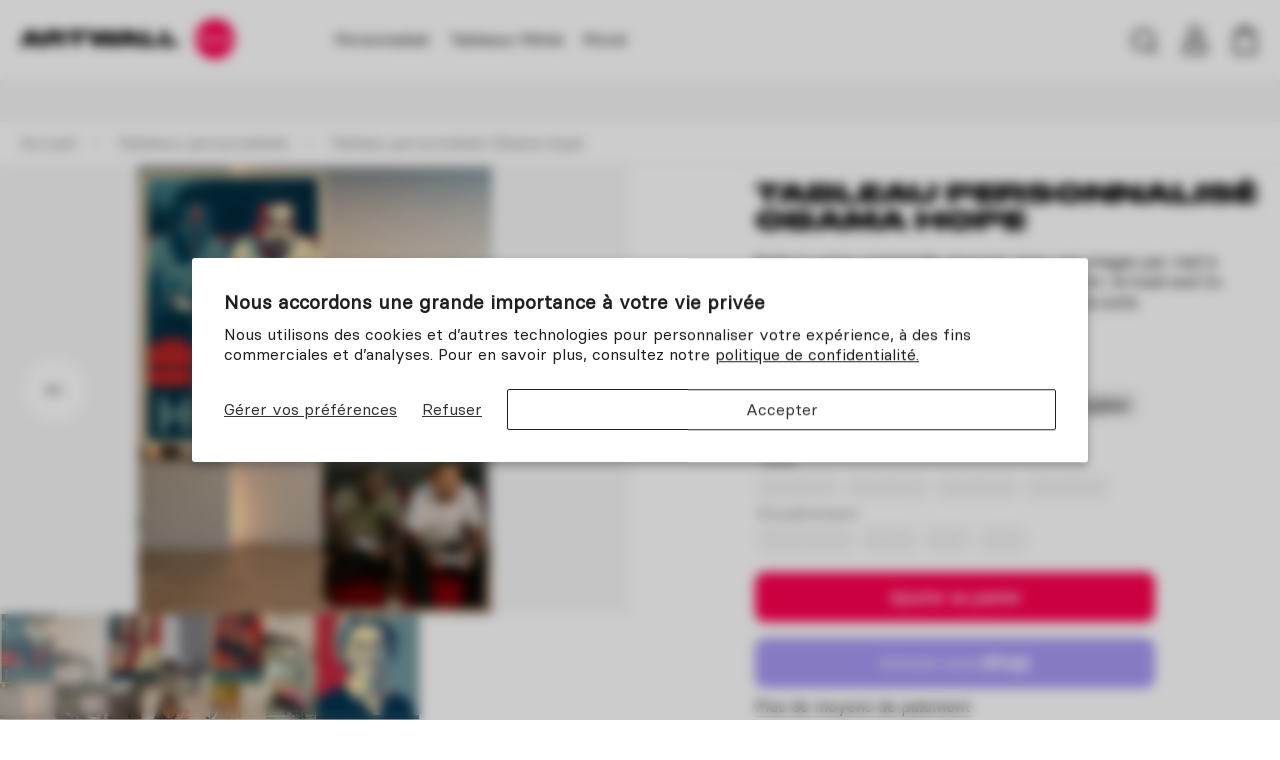

--- FILE ---
content_type: text/html; charset=utf-8
request_url: https://artwall-and-co.com/collections/tableau-personnalise/products/tableau-personnalise-obama-hope
body_size: 34496
content:
<!doctype html>
<html class="product" lang="fr">
	<head>
		<meta charset="utf-8">
		<meta http-equiv="X-UA-Compatible" content="IE=edge">
		<meta name="viewport" content="width=device-width,initial-scale=1">
		<meta name="theme-color" content="">
		<link rel="canonical" href="https://artwall-and-co.com/products/tableau-personnalise-obama-hope">
		
		
		<title>Tableau personnalisé Obama hope - Tableaux personnalisés - Artwall and co
</title>
		<meta name="description" content="Tableau personnalisé de votre portrait ou photo avec l&#39;effet Obama hope pour créer une décoration murale contemporaine avec une touche personnelle">
		

<meta property="og:site_name" content="Artwall and co">
<meta property="og:url" content="https://artwall-and-co.com/products/tableau-personnalise-obama-hope">
<meta property="og:title" content="Tableau personnalisé Obama hope">
<meta property="og:type" content="product">

<meta property="og:description" content="Tableau personnalisé de votre portrait ou photo avec l&#39;effet Obama hope pour créer une décoration murale contemporaine avec une touche personnelle"><meta property="og:image" content="http://artwall-and-co.com/cdn/shop/files/Capture_d_ecran_2025-03-28_a_13.10.52.png?v=1743164006">
  <meta property="og:image:secure_url" content="https://artwall-and-co.com/cdn/shop/files/Capture_d_ecran_2025-03-28_a_13.10.52.png?v=1743164006">
  <meta property="og:image:width" content="852">
  <meta property="og:image:height" content="1080"><meta property="og:price:amount" content="25,00">
  <meta property="og:price:currency" content="EUR"><meta name="twitter:card" content="summary_large_image">
<meta name="twitter:title" content="Tableau personnalisé Obama hope">

<meta name="twitter:description" content="Tableau personnalisé de votre portrait ou photo avec l&#39;effet Obama hope pour créer une décoration murale contemporaine avec une touche personnelle">

		
<script>
        window.mobileCheck = function() {
            let check = false;
            (function(a){if(/(android|bb\d+|meego).+mobile|avantgo|bada\/|blackberry|blazer|compal|elaine|fennec|hiptop|iemobile|ip(hone|od)|iris|kindle|lge |maemo|midp|mmp|mobile.+firefox|netfront|opera m(ob|in)i|palm( os)?|phone|p(ixi|re)\/|plucker|pocket|psp|series(4|6)0|symbian|treo|up\.(browser|link)|vodafone|wap|windows ce|xda|xiino/i.test(a)||/1207|6310|6590|3gso|4thp|50[1-6]i|770s|802s|a wa|abac|ac(er|oo|s\-)|ai(ko|rn)|al(av|ca|co)|amoi|an(ex|ny|yw)|aptu|ar(ch|go)|as(te|us)|attw|au(di|\-m|r |s )|avan|be(ck|ll|nq)|bi(lb|rd)|bl(ac|az)|br(e|v)w|bumb|bw\-(n|u)|c55\/|capi|ccwa|cdm\-|cell|chtm|cldc|cmd\-|co(mp|nd)|craw|da(it|ll|ng)|dbte|dc\-s|devi|dica|dmob|do(c|p)o|ds(12|\-d)|el(49|ai)|em(l2|ul)|er(ic|k0)|esl8|ez([4-7]0|os|wa|ze)|fetc|fly(\-|_)|g1 u|g560|gene|gf\-5|g\-mo|go(\.w|od)|gr(ad|un)|haie|hcit|hd\-(m|p|t)|hei\-|hi(pt|ta)|hp( i|ip)|hs\-c|ht(c(\-| |_|a|g|p|s|t)|tp)|hu(aw|tc)|i\-(20|go|ma)|i230|iac( |\-|\/)|ibro|idea|ig01|ikom|im1k|inno|ipaq|iris|ja(t|v)a|jbro|jemu|jigs|kddi|keji|kgt( |\/)|klon|kpt |kwc\-|kyo(c|k)|le(no|xi)|lg( g|\/(k|l|u)|50|54|\-[a-w])|libw|lynx|m1\-w|m3ga|m50\/|ma(te|ui|xo)|mc(01|21|ca)|m\-cr|me(rc|ri)|mi(o8|oa|ts)|mmef|mo(01|02|bi|de|do|t(\-| |o|v)|zz)|mt(50|p1|v )|mwbp|mywa|n10[0-2]|n20[2-3]|n30(0|2)|n50(0|2|5)|n7(0(0|1)|10)|ne((c|m)\-|on|tf|wf|wg|wt)|nok(6|i)|nzph|o2im|op(ti|wv)|oran|owg1|p800|pan(a|d|t)|pdxg|pg(13|\-([1-8]|c))|phil|pire|pl(ay|uc)|pn\-2|po(ck|rt|se)|prox|psio|pt\-g|qa\-a|qc(07|12|21|32|60|\-[2-7]|i\-)|qtek|r380|r600|raks|rim9|ro(ve|zo)|s55\/|sa(ge|ma|mm|ms|ny|va)|sc(01|h\-|oo|p\-)|sdk\/|se(c(\-|0|1)|47|mc|nd|ri)|sgh\-|shar|sie(\-|m)|sk\-0|sl(45|id)|sm(al|ar|b3|it|t5)|so(ft|ny)|sp(01|h\-|v\-|v )|sy(01|mb)|t2(18|50)|t6(00|10|18)|ta(gt|lk)|tcl\-|tdg\-|tel(i|m)|tim\-|t\-mo|to(pl|sh)|ts(70|m\-|m3|m5)|tx\-9|up(\.b|g1|si)|utst|v400|v750|veri|vi(rg|te)|vk(40|5[0-3]|\-v)|vm40|voda|vulc|vx(52|53|60|61|70|80|81|83|85|98)|w3c(\-| )|webc|whit|wi(g |nc|nw)|wmlb|wonu|x700|yas\-|your|zeto|zte\-/i.test(a.substr(0,4))) check = true;})(navigator.userAgent||navigator.vendor||window.opera);
            return check;
        }
        var dataLayer = window.dataLayer || [];
        dataLayer.push({
            event: "utilities",
            page: { 
                section: 'ecommerce', 
                collection: 'tableau_personnalise',
                category: '',
                template: 'product'
            },
            environment: {
                type: 'prod',
                mobile: window.mobileCheck()
            },
            user: { 
                userID : '',
                is_newsletter: false,
                hashed_email: ''
            }
        });
    </script>
    <!-- Google Tag Manager -->
    <script>(function(w,d,s,l,i){w[l]=w[l]||[];w[l].push({'gtm.start':
    new Date().getTime(),event:'gtm.js'});var f=d.getElementsByTagName(s)[0],
    j=d.createElement(s),dl=l!='dataLayer'?'&l='+l:'';j.async=true;j.src=
    'https://www.googletagmanager.com/gtm.js?id='+i+dl;f.parentNode.insertBefore(j,f);
    })(window,document,'script','dataLayer','GTM-PQFWHB74');</script>
    <!-- End Google Tag Manager -->
		<link rel="apple-touch-icon" sizes="180x180" href="//artwall-and-co.com/cdn/shop/t/3/assets/apple-touch-icon.png?v=123849710482958446581707423386">
		<link rel="icon" type="image/png" sizes="32x32" href="//artwall-and-co.com/cdn/shop/t/3/assets/favicon-32x32.png?v=62033482948539582711707423386">
		<link rel="icon" type="image/png" sizes="16x16" href="//artwall-and-co.com/cdn/shop/t/3/assets/favicon-16x16.png?v=120657961325224294731707423385">
		<link rel="manifest" href="//artwall-and-co.com/cdn/shop/t/3/assets/site.webmanifest?v=22071726622204465221707423386">
		<link rel="mask-icon" href="//artwall-and-co.com/cdn/shop/t/3/assets/safari-pinned-tab.svg?v=126901717753160598921707423385" color="#000000">
		<meta name="msapplication-TileColor" content="#000000">
		<meta name="theme-color" content="#ffffff">
		<script>window.performance && window.performance.mark && window.performance.mark('shopify.content_for_header.start');</script><meta name="google-site-verification" content="KnFUDoxd6WlNMvUyeQ5tMvF9en3DnDIq_ufYk1Z5fKg">
<meta id="shopify-digital-wallet" name="shopify-digital-wallet" content="/68729700576/digital_wallets/dialog">
<meta name="shopify-checkout-api-token" content="235c32da52837a8699d329a79e78a6b1">
<meta id="in-context-paypal-metadata" data-shop-id="68729700576" data-venmo-supported="false" data-environment="production" data-locale="fr_FR" data-paypal-v4="true" data-currency="EUR">
<link rel="alternate" hreflang="x-default" href="https://artwall-and-co.com/products/tableau-personnalise-obama-hope">
<link rel="alternate" hreflang="fr" href="https://artwall-and-co.com/products/tableau-personnalise-obama-hope">
<link rel="alternate" hreflang="en" href="https://artwall-and-co.com/en/products/tableau-personnalise-obama-hope">
<link rel="alternate" type="application/json+oembed" href="https://artwall-and-co.com/products/tableau-personnalise-obama-hope.oembed">
<script async="async" src="/checkouts/internal/preloads.js?locale=fr-BE"></script>
<link rel="preconnect" href="https://shop.app" crossorigin="anonymous">
<script async="async" src="https://shop.app/checkouts/internal/preloads.js?locale=fr-BE&shop_id=68729700576" crossorigin="anonymous"></script>
<script id="apple-pay-shop-capabilities" type="application/json">{"shopId":68729700576,"countryCode":"BE","currencyCode":"EUR","merchantCapabilities":["supports3DS"],"merchantId":"gid:\/\/shopify\/Shop\/68729700576","merchantName":"Artwall and co","requiredBillingContactFields":["postalAddress","email","phone"],"requiredShippingContactFields":["postalAddress","email","phone"],"shippingType":"shipping","supportedNetworks":["visa","maestro","masterCard","amex"],"total":{"type":"pending","label":"Artwall and co","amount":"1.00"},"shopifyPaymentsEnabled":true,"supportsSubscriptions":true}</script>
<script id="shopify-features" type="application/json">{"accessToken":"235c32da52837a8699d329a79e78a6b1","betas":["rich-media-storefront-analytics"],"domain":"artwall-and-co.com","predictiveSearch":true,"shopId":68729700576,"locale":"fr"}</script>
<script>var Shopify = Shopify || {};
Shopify.shop = "artwall-and-co.myshopify.com";
Shopify.locale = "fr";
Shopify.currency = {"active":"EUR","rate":"1.0"};
Shopify.country = "BE";
Shopify.theme = {"name":"Artwall","id":140310413536,"schema_name":"Artwall","schema_version":"1.0.0","theme_store_id":null,"role":"main"};
Shopify.theme.handle = "null";
Shopify.theme.style = {"id":null,"handle":null};
Shopify.cdnHost = "artwall-and-co.com/cdn";
Shopify.routes = Shopify.routes || {};
Shopify.routes.root = "/";</script>
<script type="module">!function(o){(o.Shopify=o.Shopify||{}).modules=!0}(window);</script>
<script>!function(o){function n(){var o=[];function n(){o.push(Array.prototype.slice.apply(arguments))}return n.q=o,n}var t=o.Shopify=o.Shopify||{};t.loadFeatures=n(),t.autoloadFeatures=n()}(window);</script>
<script>
  window.ShopifyPay = window.ShopifyPay || {};
  window.ShopifyPay.apiHost = "shop.app\/pay";
  window.ShopifyPay.redirectState = null;
</script>
<script id="shop-js-analytics" type="application/json">{"pageType":"product"}</script>
<script defer="defer" async type="module" src="//artwall-and-co.com/cdn/shopifycloud/shop-js/modules/v2/client.init-shop-cart-sync_C7zOiP7n.fr.esm.js"></script>
<script defer="defer" async type="module" src="//artwall-and-co.com/cdn/shopifycloud/shop-js/modules/v2/chunk.common_CSlijhlg.esm.js"></script>
<script type="module">
  await import("//artwall-and-co.com/cdn/shopifycloud/shop-js/modules/v2/client.init-shop-cart-sync_C7zOiP7n.fr.esm.js");
await import("//artwall-and-co.com/cdn/shopifycloud/shop-js/modules/v2/chunk.common_CSlijhlg.esm.js");

  window.Shopify.SignInWithShop?.initShopCartSync?.({"fedCMEnabled":true,"windoidEnabled":true});

</script>
<script>
  window.Shopify = window.Shopify || {};
  if (!window.Shopify.featureAssets) window.Shopify.featureAssets = {};
  window.Shopify.featureAssets['shop-js'] = {"shop-cart-sync":["modules/v2/client.shop-cart-sync_BnBFXf0_.fr.esm.js","modules/v2/chunk.common_CSlijhlg.esm.js"],"init-fed-cm":["modules/v2/client.init-fed-cm_CSbHcSLQ.fr.esm.js","modules/v2/chunk.common_CSlijhlg.esm.js"],"shop-button":["modules/v2/client.shop-button_DLUKcBRB.fr.esm.js","modules/v2/chunk.common_CSlijhlg.esm.js"],"shop-cash-offers":["modules/v2/client.shop-cash-offers_Cua9cdqh.fr.esm.js","modules/v2/chunk.common_CSlijhlg.esm.js","modules/v2/chunk.modal_C0-OIa6B.esm.js"],"init-windoid":["modules/v2/client.init-windoid_BO2kqg2i.fr.esm.js","modules/v2/chunk.common_CSlijhlg.esm.js"],"init-shop-email-lookup-coordinator":["modules/v2/client.init-shop-email-lookup-coordinator_DcBZTVqR.fr.esm.js","modules/v2/chunk.common_CSlijhlg.esm.js"],"shop-toast-manager":["modules/v2/client.shop-toast-manager_CqHEw2nM.fr.esm.js","modules/v2/chunk.common_CSlijhlg.esm.js"],"shop-login-button":["modules/v2/client.shop-login-button_BQtEoURe.fr.esm.js","modules/v2/chunk.common_CSlijhlg.esm.js","modules/v2/chunk.modal_C0-OIa6B.esm.js"],"avatar":["modules/v2/client.avatar_BTnouDA3.fr.esm.js"],"pay-button":["modules/v2/client.pay-button_DUwpSVMx.fr.esm.js","modules/v2/chunk.common_CSlijhlg.esm.js"],"init-shop-cart-sync":["modules/v2/client.init-shop-cart-sync_C7zOiP7n.fr.esm.js","modules/v2/chunk.common_CSlijhlg.esm.js"],"init-customer-accounts":["modules/v2/client.init-customer-accounts_B0gbzGDF.fr.esm.js","modules/v2/client.shop-login-button_BQtEoURe.fr.esm.js","modules/v2/chunk.common_CSlijhlg.esm.js","modules/v2/chunk.modal_C0-OIa6B.esm.js"],"init-shop-for-new-customer-accounts":["modules/v2/client.init-shop-for-new-customer-accounts_C1ax6gR3.fr.esm.js","modules/v2/client.shop-login-button_BQtEoURe.fr.esm.js","modules/v2/chunk.common_CSlijhlg.esm.js","modules/v2/chunk.modal_C0-OIa6B.esm.js"],"init-customer-accounts-sign-up":["modules/v2/client.init-customer-accounts-sign-up_Dx4tXqtI.fr.esm.js","modules/v2/client.shop-login-button_BQtEoURe.fr.esm.js","modules/v2/chunk.common_CSlijhlg.esm.js","modules/v2/chunk.modal_C0-OIa6B.esm.js"],"checkout-modal":["modules/v2/client.checkout-modal_BZLk86_8.fr.esm.js","modules/v2/chunk.common_CSlijhlg.esm.js","modules/v2/chunk.modal_C0-OIa6B.esm.js"],"shop-follow-button":["modules/v2/client.shop-follow-button_YGA9KtE6.fr.esm.js","modules/v2/chunk.common_CSlijhlg.esm.js","modules/v2/chunk.modal_C0-OIa6B.esm.js"],"lead-capture":["modules/v2/client.lead-capture_BKsxsIKj.fr.esm.js","modules/v2/chunk.common_CSlijhlg.esm.js","modules/v2/chunk.modal_C0-OIa6B.esm.js"],"shop-login":["modules/v2/client.shop-login_s6dWeBr2.fr.esm.js","modules/v2/chunk.common_CSlijhlg.esm.js","modules/v2/chunk.modal_C0-OIa6B.esm.js"],"payment-terms":["modules/v2/client.payment-terms_CTuGCy7C.fr.esm.js","modules/v2/chunk.common_CSlijhlg.esm.js","modules/v2/chunk.modal_C0-OIa6B.esm.js"]};
</script>
<script id="__st">var __st={"a":68729700576,"offset":3600,"reqid":"8fb0920f-0935-49c4-ad3a-f4d3a0360308-1768513230","pageurl":"artwall-and-co.com\/collections\/tableau-personnalise\/products\/tableau-personnalise-obama-hope","u":"5949d5e256b2","p":"product","rtyp":"product","rid":8303073657056};</script>
<script>window.ShopifyPaypalV4VisibilityTracking = true;</script>
<script id="captcha-bootstrap">!function(){'use strict';const t='contact',e='account',n='new_comment',o=[[t,t],['blogs',n],['comments',n],[t,'customer']],c=[[e,'customer_login'],[e,'guest_login'],[e,'recover_customer_password'],[e,'create_customer']],r=t=>t.map((([t,e])=>`form[action*='/${t}']:not([data-nocaptcha='true']) input[name='form_type'][value='${e}']`)).join(','),a=t=>()=>t?[...document.querySelectorAll(t)].map((t=>t.form)):[];function s(){const t=[...o],e=r(t);return a(e)}const i='password',u='form_key',d=['recaptcha-v3-token','g-recaptcha-response','h-captcha-response',i],f=()=>{try{return window.sessionStorage}catch{return}},m='__shopify_v',_=t=>t.elements[u];function p(t,e,n=!1){try{const o=window.sessionStorage,c=JSON.parse(o.getItem(e)),{data:r}=function(t){const{data:e,action:n}=t;return t[m]||n?{data:e,action:n}:{data:t,action:n}}(c);for(const[e,n]of Object.entries(r))t.elements[e]&&(t.elements[e].value=n);n&&o.removeItem(e)}catch(o){console.error('form repopulation failed',{error:o})}}const l='form_type',E='cptcha';function T(t){t.dataset[E]=!0}const w=window,h=w.document,L='Shopify',v='ce_forms',y='captcha';let A=!1;((t,e)=>{const n=(g='f06e6c50-85a8-45c8-87d0-21a2b65856fe',I='https://cdn.shopify.com/shopifycloud/storefront-forms-hcaptcha/ce_storefront_forms_captcha_hcaptcha.v1.5.2.iife.js',D={infoText:'Protégé par hCaptcha',privacyText:'Confidentialité',termsText:'Conditions'},(t,e,n)=>{const o=w[L][v],c=o.bindForm;if(c)return c(t,g,e,D).then(n);var r;o.q.push([[t,g,e,D],n]),r=I,A||(h.body.append(Object.assign(h.createElement('script'),{id:'captcha-provider',async:!0,src:r})),A=!0)});var g,I,D;w[L]=w[L]||{},w[L][v]=w[L][v]||{},w[L][v].q=[],w[L][y]=w[L][y]||{},w[L][y].protect=function(t,e){n(t,void 0,e),T(t)},Object.freeze(w[L][y]),function(t,e,n,w,h,L){const[v,y,A,g]=function(t,e,n){const i=e?o:[],u=t?c:[],d=[...i,...u],f=r(d),m=r(i),_=r(d.filter((([t,e])=>n.includes(e))));return[a(f),a(m),a(_),s()]}(w,h,L),I=t=>{const e=t.target;return e instanceof HTMLFormElement?e:e&&e.form},D=t=>v().includes(t);t.addEventListener('submit',(t=>{const e=I(t);if(!e)return;const n=D(e)&&!e.dataset.hcaptchaBound&&!e.dataset.recaptchaBound,o=_(e),c=g().includes(e)&&(!o||!o.value);(n||c)&&t.preventDefault(),c&&!n&&(function(t){try{if(!f())return;!function(t){const e=f();if(!e)return;const n=_(t);if(!n)return;const o=n.value;o&&e.removeItem(o)}(t);const e=Array.from(Array(32),(()=>Math.random().toString(36)[2])).join('');!function(t,e){_(t)||t.append(Object.assign(document.createElement('input'),{type:'hidden',name:u})),t.elements[u].value=e}(t,e),function(t,e){const n=f();if(!n)return;const o=[...t.querySelectorAll(`input[type='${i}']`)].map((({name:t})=>t)),c=[...d,...o],r={};for(const[a,s]of new FormData(t).entries())c.includes(a)||(r[a]=s);n.setItem(e,JSON.stringify({[m]:1,action:t.action,data:r}))}(t,e)}catch(e){console.error('failed to persist form',e)}}(e),e.submit())}));const S=(t,e)=>{t&&!t.dataset[E]&&(n(t,e.some((e=>e===t))),T(t))};for(const o of['focusin','change'])t.addEventListener(o,(t=>{const e=I(t);D(e)&&S(e,y())}));const B=e.get('form_key'),M=e.get(l),P=B&&M;t.addEventListener('DOMContentLoaded',(()=>{const t=y();if(P)for(const e of t)e.elements[l].value===M&&p(e,B);[...new Set([...A(),...v().filter((t=>'true'===t.dataset.shopifyCaptcha))])].forEach((e=>S(e,t)))}))}(h,new URLSearchParams(w.location.search),n,t,e,['guest_login'])})(!0,!0)}();</script>
<script integrity="sha256-4kQ18oKyAcykRKYeNunJcIwy7WH5gtpwJnB7kiuLZ1E=" data-source-attribution="shopify.loadfeatures" defer="defer" src="//artwall-and-co.com/cdn/shopifycloud/storefront/assets/storefront/load_feature-a0a9edcb.js" crossorigin="anonymous"></script>
<script crossorigin="anonymous" defer="defer" src="//artwall-and-co.com/cdn/shopifycloud/storefront/assets/shopify_pay/storefront-65b4c6d7.js?v=20250812"></script>
<script data-source-attribution="shopify.dynamic_checkout.dynamic.init">var Shopify=Shopify||{};Shopify.PaymentButton=Shopify.PaymentButton||{isStorefrontPortableWallets:!0,init:function(){window.Shopify.PaymentButton.init=function(){};var t=document.createElement("script");t.src="https://artwall-and-co.com/cdn/shopifycloud/portable-wallets/latest/portable-wallets.fr.js",t.type="module",document.head.appendChild(t)}};
</script>
<script data-source-attribution="shopify.dynamic_checkout.buyer_consent">
  function portableWalletsHideBuyerConsent(e){var t=document.getElementById("shopify-buyer-consent"),n=document.getElementById("shopify-subscription-policy-button");t&&n&&(t.classList.add("hidden"),t.setAttribute("aria-hidden","true"),n.removeEventListener("click",e))}function portableWalletsShowBuyerConsent(e){var t=document.getElementById("shopify-buyer-consent"),n=document.getElementById("shopify-subscription-policy-button");t&&n&&(t.classList.remove("hidden"),t.removeAttribute("aria-hidden"),n.addEventListener("click",e))}window.Shopify?.PaymentButton&&(window.Shopify.PaymentButton.hideBuyerConsent=portableWalletsHideBuyerConsent,window.Shopify.PaymentButton.showBuyerConsent=portableWalletsShowBuyerConsent);
</script>
<script>
  function portableWalletsCleanup(e){e&&e.src&&console.error("Failed to load portable wallets script "+e.src);var t=document.querySelectorAll("shopify-accelerated-checkout .shopify-payment-button__skeleton, shopify-accelerated-checkout-cart .wallet-cart-button__skeleton"),e=document.getElementById("shopify-buyer-consent");for(let e=0;e<t.length;e++)t[e].remove();e&&e.remove()}function portableWalletsNotLoadedAsModule(e){e instanceof ErrorEvent&&"string"==typeof e.message&&e.message.includes("import.meta")&&"string"==typeof e.filename&&e.filename.includes("portable-wallets")&&(window.removeEventListener("error",portableWalletsNotLoadedAsModule),window.Shopify.PaymentButton.failedToLoad=e,"loading"===document.readyState?document.addEventListener("DOMContentLoaded",window.Shopify.PaymentButton.init):window.Shopify.PaymentButton.init())}window.addEventListener("error",portableWalletsNotLoadedAsModule);
</script>

<script type="module" src="https://artwall-and-co.com/cdn/shopifycloud/portable-wallets/latest/portable-wallets.fr.js" onError="portableWalletsCleanup(this)" crossorigin="anonymous"></script>
<script nomodule>
  document.addEventListener("DOMContentLoaded", portableWalletsCleanup);
</script>

<script id='scb4127' type='text/javascript' async='' src='https://artwall-and-co.com/cdn/shopifycloud/privacy-banner/storefront-banner.js'></script><link id="shopify-accelerated-checkout-styles" rel="stylesheet" media="screen" href="https://artwall-and-co.com/cdn/shopifycloud/portable-wallets/latest/accelerated-checkout-backwards-compat.css" crossorigin="anonymous">
<style id="shopify-accelerated-checkout-cart">
        #shopify-buyer-consent {
  margin-top: 1em;
  display: inline-block;
  width: 100%;
}

#shopify-buyer-consent.hidden {
  display: none;
}

#shopify-subscription-policy-button {
  background: none;
  border: none;
  padding: 0;
  text-decoration: underline;
  font-size: inherit;
  cursor: pointer;
}

#shopify-subscription-policy-button::before {
  box-shadow: none;
}

      </style>

<script>window.performance && window.performance.mark && window.performance.mark('shopify.content_for_header.end');</script>
		
		
		<link href="//artwall-and-co.com/cdn/shop/t/3/assets/app.css?v=69138242707879072481745938687" rel="stylesheet" type="text/css" media="all" />
		
<script type="text/javascript">
    teeinblue = {
        gallerySelector: ['.main_product_container .img_container', '.carousel_wrapper'],
        formSelector: '#product_form_container form',
        atcSubmitSelector: '.quantity_add_to_cart_container .add_to_cart_button'
    };
</script>

<!-- BEGIN app block: shopify://apps/teeinblue-product-personalizer/blocks/product-personalizer/67212f31-32b0-450c-97dd-7e182a5fac7b -->


  <!-- teeinblue scripts -->
  <script>
    window.teeinblueShop = {
      shopCurrency: "EUR",
    
      moneyFormat: "€{{amount_with_comma_separator}}",
    
    };
  </script>

  

  

  
    
    
    
    
    
    
    
    
    
    
    

    

    
    <script id="teeinblue-product-data">
      window.teeinblueCampaign = {
        
        isTeeInBlueProduct: false,
        isPlatformProduct: false,
        productId: 8303073657056,
        variantsById: {
          
          "55071345541495": {
            ...({"id":55071345541495,"title":"Papier photo Hp \/ 20x20cm \/ Sans cadre","option1":"Papier photo Hp","option2":"20x20cm","option3":"Sans cadre","sku":"","requires_shipping":true,"taxable":true,"featured_image":null,"available":true,"name":"Tableau personnalisé Obama hope - Papier photo Hp \/ 20x20cm \/ Sans cadre","public_title":"Papier photo Hp \/ 20x20cm \/ Sans cadre","options":["Papier photo Hp","20x20cm","Sans cadre"],"price":2500,"weight":300,"compare_at_price":3300,"inventory_management":"shopify","barcode":"","requires_selling_plan":false,"selling_plan_allocations":[]}),
            inventory_policy: "deny",
          },
          
          "55071345574263": {
            ...({"id":55071345574263,"title":"Papier photo Hp \/ 40x40cm \/ Sans cadre","option1":"Papier photo Hp","option2":"40x40cm","option3":"Sans cadre","sku":"","requires_shipping":true,"taxable":true,"featured_image":null,"available":true,"name":"Tableau personnalisé Obama hope - Papier photo Hp \/ 40x40cm \/ Sans cadre","public_title":"Papier photo Hp \/ 40x40cm \/ Sans cadre","options":["Papier photo Hp","40x40cm","Sans cadre"],"price":2900,"weight":500,"compare_at_price":3800,"inventory_management":"shopify","barcode":"","requires_selling_plan":false,"selling_plan_allocations":[]}),
            inventory_policy: "deny",
          },
          
          "55071345607031": {
            ...({"id":55071345607031,"title":"Papier photo Hp \/ 60x60cm \/ Sans cadre","option1":"Papier photo Hp","option2":"60x60cm","option3":"Sans cadre","sku":"","requires_shipping":true,"taxable":true,"featured_image":null,"available":true,"name":"Tableau personnalisé Obama hope - Papier photo Hp \/ 60x60cm \/ Sans cadre","public_title":"Papier photo Hp \/ 60x60cm \/ Sans cadre","options":["Papier photo Hp","60x60cm","Sans cadre"],"price":4500,"weight":900,"compare_at_price":5900,"inventory_management":"shopify","barcode":"","requires_selling_plan":false,"selling_plan_allocations":[]}),
            inventory_policy: "deny",
          },
          
          "55071345639799": {
            ...({"id":55071345639799,"title":"Papier photo Hp \/ 80x80cm \/ Sans cadre","option1":"Papier photo Hp","option2":"80x80cm","option3":"Sans cadre","sku":"","requires_shipping":true,"taxable":true,"featured_image":null,"available":true,"name":"Tableau personnalisé Obama hope - Papier photo Hp \/ 80x80cm \/ Sans cadre","public_title":"Papier photo Hp \/ 80x80cm \/ Sans cadre","options":["Papier photo Hp","80x80cm","Sans cadre"],"price":6500,"weight":1200,"compare_at_price":8500,"inventory_management":"shopify","barcode":"","requires_selling_plan":false,"selling_plan_allocations":[]}),
            inventory_policy: "deny",
          },
          
          "55071345672567": {
            ...({"id":55071345672567,"title":"Toile sur chassis \/ 20x20cm \/ Sans cadre","option1":"Toile sur chassis","option2":"20x20cm","option3":"Sans cadre","sku":"","requires_shipping":true,"taxable":true,"featured_image":null,"available":true,"name":"Tableau personnalisé Obama hope - Toile sur chassis \/ 20x20cm \/ Sans cadre","public_title":"Toile sur chassis \/ 20x20cm \/ Sans cadre","options":["Toile sur chassis","20x20cm","Sans cadre"],"price":4000,"weight":300,"compare_at_price":5300,"inventory_management":"shopify","barcode":"","requires_selling_plan":false,"selling_plan_allocations":[]}),
            inventory_policy: "deny",
          },
          
          "55071345705335": {
            ...({"id":55071345705335,"title":"Toile sur chassis \/ 20x20cm \/ Blanc","option1":"Toile sur chassis","option2":"20x20cm","option3":"Blanc","sku":"","requires_shipping":true,"taxable":true,"featured_image":null,"available":true,"name":"Tableau personnalisé Obama hope - Toile sur chassis \/ 20x20cm \/ Blanc","public_title":"Toile sur chassis \/ 20x20cm \/ Blanc","options":["Toile sur chassis","20x20cm","Blanc"],"price":6900,"weight":300,"compare_at_price":9000,"inventory_management":"shopify","barcode":"","requires_selling_plan":false,"selling_plan_allocations":[]}),
            inventory_policy: "deny",
          },
          
          "55071345738103": {
            ...({"id":55071345738103,"title":"Toile sur chassis \/ 20x20cm \/ Noir","option1":"Toile sur chassis","option2":"20x20cm","option3":"Noir","sku":"","requires_shipping":true,"taxable":true,"featured_image":null,"available":true,"name":"Tableau personnalisé Obama hope - Toile sur chassis \/ 20x20cm \/ Noir","public_title":"Toile sur chassis \/ 20x20cm \/ Noir","options":["Toile sur chassis","20x20cm","Noir"],"price":6900,"weight":300,"compare_at_price":9000,"inventory_management":"shopify","barcode":"","requires_selling_plan":false,"selling_plan_allocations":[]}),
            inventory_policy: "deny",
          },
          
          "55071345770871": {
            ...({"id":55071345770871,"title":"Toile sur chassis \/ 20x20cm \/ Bois","option1":"Toile sur chassis","option2":"20x20cm","option3":"Bois","sku":"","requires_shipping":true,"taxable":true,"featured_image":null,"available":true,"name":"Tableau personnalisé Obama hope - Toile sur chassis \/ 20x20cm \/ Bois","public_title":"Toile sur chassis \/ 20x20cm \/ Bois","options":["Toile sur chassis","20x20cm","Bois"],"price":6900,"weight":300,"compare_at_price":9000,"inventory_management":"shopify","barcode":"","requires_selling_plan":false,"selling_plan_allocations":[]}),
            inventory_policy: "deny",
          },
          
          "55071345803639": {
            ...({"id":55071345803639,"title":"Toile sur chassis \/ 40x40cm \/ Sans cadre","option1":"Toile sur chassis","option2":"40x40cm","option3":"Sans cadre","sku":"","requires_shipping":true,"taxable":true,"featured_image":null,"available":true,"name":"Tableau personnalisé Obama hope - Toile sur chassis \/ 40x40cm \/ Sans cadre","public_title":"Toile sur chassis \/ 40x40cm \/ Sans cadre","options":["Toile sur chassis","40x40cm","Sans cadre"],"price":6900,"weight":300,"compare_at_price":9000,"inventory_management":"shopify","barcode":"","requires_selling_plan":false,"selling_plan_allocations":[]}),
            inventory_policy: "deny",
          },
          
          "55071345836407": {
            ...({"id":55071345836407,"title":"Toile sur chassis \/ 40x40cm \/ Blanc","option1":"Toile sur chassis","option2":"40x40cm","option3":"Blanc","sku":"","requires_shipping":true,"taxable":true,"featured_image":null,"available":true,"name":"Tableau personnalisé Obama hope - Toile sur chassis \/ 40x40cm \/ Blanc","public_title":"Toile sur chassis \/ 40x40cm \/ Blanc","options":["Toile sur chassis","40x40cm","Blanc"],"price":9900,"weight":300,"compare_at_price":12900,"inventory_management":"shopify","barcode":"","requires_selling_plan":false,"selling_plan_allocations":[]}),
            inventory_policy: "deny",
          },
          
          "55071345869175": {
            ...({"id":55071345869175,"title":"Toile sur chassis \/ 40x40cm \/ Noir","option1":"Toile sur chassis","option2":"40x40cm","option3":"Noir","sku":"","requires_shipping":true,"taxable":true,"featured_image":null,"available":true,"name":"Tableau personnalisé Obama hope - Toile sur chassis \/ 40x40cm \/ Noir","public_title":"Toile sur chassis \/ 40x40cm \/ Noir","options":["Toile sur chassis","40x40cm","Noir"],"price":9900,"weight":300,"compare_at_price":12900,"inventory_management":"shopify","barcode":"","requires_selling_plan":false,"selling_plan_allocations":[]}),
            inventory_policy: "deny",
          },
          
          "55071345901943": {
            ...({"id":55071345901943,"title":"Toile sur chassis \/ 40x40cm \/ Bois","option1":"Toile sur chassis","option2":"40x40cm","option3":"Bois","sku":"","requires_shipping":true,"taxable":true,"featured_image":null,"available":true,"name":"Tableau personnalisé Obama hope - Toile sur chassis \/ 40x40cm \/ Bois","public_title":"Toile sur chassis \/ 40x40cm \/ Bois","options":["Toile sur chassis","40x40cm","Bois"],"price":9900,"weight":300,"compare_at_price":12900,"inventory_management":"shopify","barcode":"","requires_selling_plan":false,"selling_plan_allocations":[]}),
            inventory_policy: "deny",
          },
          
          "55071345934711": {
            ...({"id":55071345934711,"title":"Toile sur chassis \/ 60x60cm \/ Sans cadre","option1":"Toile sur chassis","option2":"60x60cm","option3":"Sans cadre","sku":"","requires_shipping":true,"taxable":true,"featured_image":null,"available":true,"name":"Tableau personnalisé Obama hope - Toile sur chassis \/ 60x60cm \/ Sans cadre","public_title":"Toile sur chassis \/ 60x60cm \/ Sans cadre","options":["Toile sur chassis","60x60cm","Sans cadre"],"price":11900,"weight":300,"compare_at_price":15500,"inventory_management":"shopify","barcode":"","requires_selling_plan":false,"selling_plan_allocations":[]}),
            inventory_policy: "deny",
          },
          
          "55071345967479": {
            ...({"id":55071345967479,"title":"Toile sur chassis \/ 60x60cm \/ Blanc","option1":"Toile sur chassis","option2":"60x60cm","option3":"Blanc","sku":"","requires_shipping":true,"taxable":true,"featured_image":null,"available":true,"name":"Tableau personnalisé Obama hope - Toile sur chassis \/ 60x60cm \/ Blanc","public_title":"Toile sur chassis \/ 60x60cm \/ Blanc","options":["Toile sur chassis","60x60cm","Blanc"],"price":15900,"weight":300,"compare_at_price":20700,"inventory_management":"shopify","barcode":"","requires_selling_plan":false,"selling_plan_allocations":[]}),
            inventory_policy: "deny",
          },
          
          "55071346000247": {
            ...({"id":55071346000247,"title":"Toile sur chassis \/ 60x60cm \/ Noir","option1":"Toile sur chassis","option2":"60x60cm","option3":"Noir","sku":"","requires_shipping":true,"taxable":true,"featured_image":null,"available":true,"name":"Tableau personnalisé Obama hope - Toile sur chassis \/ 60x60cm \/ Noir","public_title":"Toile sur chassis \/ 60x60cm \/ Noir","options":["Toile sur chassis","60x60cm","Noir"],"price":15900,"weight":300,"compare_at_price":20700,"inventory_management":"shopify","barcode":"","requires_selling_plan":false,"selling_plan_allocations":[]}),
            inventory_policy: "deny",
          },
          
          "55071346033015": {
            ...({"id":55071346033015,"title":"Toile sur chassis \/ 60x60cm \/ Bois","option1":"Toile sur chassis","option2":"60x60cm","option3":"Bois","sku":"","requires_shipping":true,"taxable":true,"featured_image":null,"available":true,"name":"Tableau personnalisé Obama hope - Toile sur chassis \/ 60x60cm \/ Bois","public_title":"Toile sur chassis \/ 60x60cm \/ Bois","options":["Toile sur chassis","60x60cm","Bois"],"price":15900,"weight":300,"compare_at_price":20700,"inventory_management":"shopify","barcode":"","requires_selling_plan":false,"selling_plan_allocations":[]}),
            inventory_policy: "deny",
          },
          
          "55071346065783": {
            ...({"id":55071346065783,"title":"Toile sur chassis \/ 80x80cm \/ Sans cadre","option1":"Toile sur chassis","option2":"80x80cm","option3":"Sans cadre","sku":"","requires_shipping":true,"taxable":true,"featured_image":null,"available":true,"name":"Tableau personnalisé Obama hope - Toile sur chassis \/ 80x80cm \/ Sans cadre","public_title":"Toile sur chassis \/ 80x80cm \/ Sans cadre","options":["Toile sur chassis","80x80cm","Sans cadre"],"price":16900,"weight":300,"compare_at_price":22000,"inventory_management":"shopify","barcode":"","requires_selling_plan":false,"selling_plan_allocations":[]}),
            inventory_policy: "deny",
          },
          
          "55071346098551": {
            ...({"id":55071346098551,"title":"Toile sur chassis \/ 80x80cm \/ Blanc","option1":"Toile sur chassis","option2":"80x80cm","option3":"Blanc","sku":"","requires_shipping":true,"taxable":true,"featured_image":null,"available":true,"name":"Tableau personnalisé Obama hope - Toile sur chassis \/ 80x80cm \/ Blanc","public_title":"Toile sur chassis \/ 80x80cm \/ Blanc","options":["Toile sur chassis","80x80cm","Blanc"],"price":20900,"weight":300,"compare_at_price":27200,"inventory_management":"shopify","barcode":"","requires_selling_plan":false,"selling_plan_allocations":[]}),
            inventory_policy: "deny",
          },
          
          "55071346131319": {
            ...({"id":55071346131319,"title":"Toile sur chassis \/ 80x80cm \/ Noir","option1":"Toile sur chassis","option2":"80x80cm","option3":"Noir","sku":"","requires_shipping":true,"taxable":true,"featured_image":null,"available":true,"name":"Tableau personnalisé Obama hope - Toile sur chassis \/ 80x80cm \/ Noir","public_title":"Toile sur chassis \/ 80x80cm \/ Noir","options":["Toile sur chassis","80x80cm","Noir"],"price":20900,"weight":300,"compare_at_price":27200,"inventory_management":"shopify","barcode":"","requires_selling_plan":false,"selling_plan_allocations":[]}),
            inventory_policy: "deny",
          },
          
          "55071346164087": {
            ...({"id":55071346164087,"title":"Toile sur chassis \/ 80x80cm \/ Bois","option1":"Toile sur chassis","option2":"80x80cm","option3":"Bois","sku":"","requires_shipping":true,"taxable":true,"featured_image":null,"available":true,"name":"Tableau personnalisé Obama hope - Toile sur chassis \/ 80x80cm \/ Bois","public_title":"Toile sur chassis \/ 80x80cm \/ Bois","options":["Toile sur chassis","80x80cm","Bois"],"price":20900,"weight":300,"compare_at_price":27200,"inventory_management":"shopify","barcode":"","requires_selling_plan":false,"selling_plan_allocations":[]}),
            inventory_policy: "deny",
          },
          
          "55071346196855": {
            ...({"id":55071346196855,"title":"Plexiglass \/ 20x20cm \/ Sans cadre","option1":"Plexiglass","option2":"20x20cm","option3":"Sans cadre","sku":"","requires_shipping":true,"taxable":true,"featured_image":null,"available":true,"name":"Tableau personnalisé Obama hope - Plexiglass \/ 20x20cm \/ Sans cadre","public_title":"Plexiglass \/ 20x20cm \/ Sans cadre","options":["Plexiglass","20x20cm","Sans cadre"],"price":4900,"weight":300,"compare_at_price":6400,"inventory_management":"shopify","barcode":"","requires_selling_plan":false,"selling_plan_allocations":[]}),
            inventory_policy: "deny",
          },
          
          "55071346229623": {
            ...({"id":55071346229623,"title":"Plexiglass \/ 20x20cm \/ Blanc","option1":"Plexiglass","option2":"20x20cm","option3":"Blanc","sku":"","requires_shipping":true,"taxable":true,"featured_image":null,"available":true,"name":"Tableau personnalisé Obama hope - Plexiglass \/ 20x20cm \/ Blanc","public_title":"Plexiglass \/ 20x20cm \/ Blanc","options":["Plexiglass","20x20cm","Blanc"],"price":8900,"weight":300,"compare_at_price":11600,"inventory_management":"shopify","barcode":"","requires_selling_plan":false,"selling_plan_allocations":[]}),
            inventory_policy: "deny",
          },
          
          "55071346262391": {
            ...({"id":55071346262391,"title":"Plexiglass \/ 20x20cm \/ Noir","option1":"Plexiglass","option2":"20x20cm","option3":"Noir","sku":"","requires_shipping":true,"taxable":true,"featured_image":null,"available":true,"name":"Tableau personnalisé Obama hope - Plexiglass \/ 20x20cm \/ Noir","public_title":"Plexiglass \/ 20x20cm \/ Noir","options":["Plexiglass","20x20cm","Noir"],"price":8900,"weight":300,"compare_at_price":11600,"inventory_management":"shopify","barcode":"","requires_selling_plan":false,"selling_plan_allocations":[]}),
            inventory_policy: "deny",
          },
          
          "55071346295159": {
            ...({"id":55071346295159,"title":"Plexiglass \/ 20x20cm \/ Bois","option1":"Plexiglass","option2":"20x20cm","option3":"Bois","sku":"","requires_shipping":true,"taxable":true,"featured_image":null,"available":true,"name":"Tableau personnalisé Obama hope - Plexiglass \/ 20x20cm \/ Bois","public_title":"Plexiglass \/ 20x20cm \/ Bois","options":["Plexiglass","20x20cm","Bois"],"price":8900,"weight":300,"compare_at_price":11600,"inventory_management":"shopify","barcode":"","requires_selling_plan":false,"selling_plan_allocations":[]}),
            inventory_policy: "deny",
          },
          
          "55071346327927": {
            ...({"id":55071346327927,"title":"Plexiglass \/ 40x40cm \/ Sans cadre","option1":"Plexiglass","option2":"40x40cm","option3":"Sans cadre","sku":"","requires_shipping":true,"taxable":true,"featured_image":null,"available":true,"name":"Tableau personnalisé Obama hope - Plexiglass \/ 40x40cm \/ Sans cadre","public_title":"Plexiglass \/ 40x40cm \/ Sans cadre","options":["Plexiglass","40x40cm","Sans cadre"],"price":8900,"weight":300,"compare_at_price":11600,"inventory_management":"shopify","barcode":"","requires_selling_plan":false,"selling_plan_allocations":[]}),
            inventory_policy: "deny",
          },
          
          "55071346360695": {
            ...({"id":55071346360695,"title":"Plexiglass \/ 40x40cm \/ Blanc","option1":"Plexiglass","option2":"40x40cm","option3":"Blanc","sku":"","requires_shipping":true,"taxable":true,"featured_image":null,"available":true,"name":"Tableau personnalisé Obama hope - Plexiglass \/ 40x40cm \/ Blanc","public_title":"Plexiglass \/ 40x40cm \/ Blanc","options":["Plexiglass","40x40cm","Blanc"],"price":10900,"weight":300,"compare_at_price":14200,"inventory_management":"shopify","barcode":"","requires_selling_plan":false,"selling_plan_allocations":[]}),
            inventory_policy: "deny",
          },
          
          "55071346393463": {
            ...({"id":55071346393463,"title":"Plexiglass \/ 40x40cm \/ Noir","option1":"Plexiglass","option2":"40x40cm","option3":"Noir","sku":"","requires_shipping":true,"taxable":true,"featured_image":null,"available":true,"name":"Tableau personnalisé Obama hope - Plexiglass \/ 40x40cm \/ Noir","public_title":"Plexiglass \/ 40x40cm \/ Noir","options":["Plexiglass","40x40cm","Noir"],"price":10900,"weight":300,"compare_at_price":14200,"inventory_management":"shopify","barcode":"","requires_selling_plan":false,"selling_plan_allocations":[]}),
            inventory_policy: "deny",
          },
          
          "55071346426231": {
            ...({"id":55071346426231,"title":"Plexiglass \/ 40x40cm \/ Bois","option1":"Plexiglass","option2":"40x40cm","option3":"Bois","sku":"","requires_shipping":true,"taxable":true,"featured_image":null,"available":true,"name":"Tableau personnalisé Obama hope - Plexiglass \/ 40x40cm \/ Bois","public_title":"Plexiglass \/ 40x40cm \/ Bois","options":["Plexiglass","40x40cm","Bois"],"price":10900,"weight":300,"compare_at_price":14200,"inventory_management":"shopify","barcode":"","requires_selling_plan":false,"selling_plan_allocations":[]}),
            inventory_policy: "deny",
          },
          
          "55071346458999": {
            ...({"id":55071346458999,"title":"Plexiglass \/ 60x60cm \/ Sans cadre","option1":"Plexiglass","option2":"60x60cm","option3":"Sans cadre","sku":"","requires_shipping":true,"taxable":true,"featured_image":null,"available":true,"name":"Tableau personnalisé Obama hope - Plexiglass \/ 60x60cm \/ Sans cadre","public_title":"Plexiglass \/ 60x60cm \/ Sans cadre","options":["Plexiglass","60x60cm","Sans cadre"],"price":13900,"weight":300,"compare_at_price":18100,"inventory_management":"shopify","barcode":"","requires_selling_plan":false,"selling_plan_allocations":[]}),
            inventory_policy: "deny",
          },
          
          "55071346491767": {
            ...({"id":55071346491767,"title":"Plexiglass \/ 60x60cm \/ Blanc","option1":"Plexiglass","option2":"60x60cm","option3":"Blanc","sku":"","requires_shipping":true,"taxable":true,"featured_image":null,"available":true,"name":"Tableau personnalisé Obama hope - Plexiglass \/ 60x60cm \/ Blanc","public_title":"Plexiglass \/ 60x60cm \/ Blanc","options":["Plexiglass","60x60cm","Blanc"],"price":17900,"weight":300,"compare_at_price":23300,"inventory_management":"shopify","barcode":"","requires_selling_plan":false,"selling_plan_allocations":[]}),
            inventory_policy: "deny",
          },
          
          "55071346524535": {
            ...({"id":55071346524535,"title":"Plexiglass \/ 60x60cm \/ Noir","option1":"Plexiglass","option2":"60x60cm","option3":"Noir","sku":"","requires_shipping":true,"taxable":true,"featured_image":null,"available":true,"name":"Tableau personnalisé Obama hope - Plexiglass \/ 60x60cm \/ Noir","public_title":"Plexiglass \/ 60x60cm \/ Noir","options":["Plexiglass","60x60cm","Noir"],"price":17900,"weight":300,"compare_at_price":23300,"inventory_management":"shopify","barcode":"","requires_selling_plan":false,"selling_plan_allocations":[]}),
            inventory_policy: "deny",
          },
          
          "55071346557303": {
            ...({"id":55071346557303,"title":"Plexiglass \/ 60x60cm \/ Bois","option1":"Plexiglass","option2":"60x60cm","option3":"Bois","sku":"","requires_shipping":true,"taxable":true,"featured_image":null,"available":true,"name":"Tableau personnalisé Obama hope - Plexiglass \/ 60x60cm \/ Bois","public_title":"Plexiglass \/ 60x60cm \/ Bois","options":["Plexiglass","60x60cm","Bois"],"price":17900,"weight":300,"compare_at_price":23300,"inventory_management":"shopify","barcode":"","requires_selling_plan":false,"selling_plan_allocations":[]}),
            inventory_policy: "deny",
          },
          
          "55071346590071": {
            ...({"id":55071346590071,"title":"Aluminium Dibond \/ 20x20cm \/ Sans cadre","option1":"Aluminium Dibond","option2":"20x20cm","option3":"Sans cadre","sku":"","requires_shipping":true,"taxable":true,"featured_image":null,"available":true,"name":"Tableau personnalisé Obama hope - Aluminium Dibond \/ 20x20cm \/ Sans cadre","public_title":"Aluminium Dibond \/ 20x20cm \/ Sans cadre","options":["Aluminium Dibond","20x20cm","Sans cadre"],"price":4000,"weight":300,"compare_at_price":5300,"inventory_management":"shopify","barcode":"","requires_selling_plan":false,"selling_plan_allocations":[]}),
            inventory_policy: "deny",
          },
          
          "55071346622839": {
            ...({"id":55071346622839,"title":"Aluminium Dibond \/ 20x20cm \/ Blanc","option1":"Aluminium Dibond","option2":"20x20cm","option3":"Blanc","sku":"","requires_shipping":true,"taxable":true,"featured_image":null,"available":true,"name":"Tableau personnalisé Obama hope - Aluminium Dibond \/ 20x20cm \/ Blanc","public_title":"Aluminium Dibond \/ 20x20cm \/ Blanc","options":["Aluminium Dibond","20x20cm","Blanc"],"price":6900,"weight":300,"compare_at_price":9000,"inventory_management":"shopify","barcode":"","requires_selling_plan":false,"selling_plan_allocations":[]}),
            inventory_policy: "deny",
          },
          
          "55071346655607": {
            ...({"id":55071346655607,"title":"Aluminium Dibond \/ 20x20cm \/ Noir","option1":"Aluminium Dibond","option2":"20x20cm","option3":"Noir","sku":"","requires_shipping":true,"taxable":true,"featured_image":null,"available":true,"name":"Tableau personnalisé Obama hope - Aluminium Dibond \/ 20x20cm \/ Noir","public_title":"Aluminium Dibond \/ 20x20cm \/ Noir","options":["Aluminium Dibond","20x20cm","Noir"],"price":6900,"weight":300,"compare_at_price":9000,"inventory_management":"shopify","barcode":"","requires_selling_plan":false,"selling_plan_allocations":[]}),
            inventory_policy: "deny",
          },
          
          "55071346688375": {
            ...({"id":55071346688375,"title":"Aluminium Dibond \/ 20x20cm \/ Bois","option1":"Aluminium Dibond","option2":"20x20cm","option3":"Bois","sku":"","requires_shipping":true,"taxable":true,"featured_image":null,"available":true,"name":"Tableau personnalisé Obama hope - Aluminium Dibond \/ 20x20cm \/ Bois","public_title":"Aluminium Dibond \/ 20x20cm \/ Bois","options":["Aluminium Dibond","20x20cm","Bois"],"price":6900,"weight":300,"compare_at_price":9000,"inventory_management":"shopify","barcode":"","requires_selling_plan":false,"selling_plan_allocations":[]}),
            inventory_policy: "deny",
          },
          
          "55071346721143": {
            ...({"id":55071346721143,"title":"Aluminium Dibond \/ 40x40cm \/ Sans cadre","option1":"Aluminium Dibond","option2":"40x40cm","option3":"Sans cadre","sku":"","requires_shipping":true,"taxable":true,"featured_image":null,"available":true,"name":"Tableau personnalisé Obama hope - Aluminium Dibond \/ 40x40cm \/ Sans cadre","public_title":"Aluminium Dibond \/ 40x40cm \/ Sans cadre","options":["Aluminium Dibond","40x40cm","Sans cadre"],"price":6900,"weight":300,"compare_at_price":9000,"inventory_management":"shopify","barcode":"","requires_selling_plan":false,"selling_plan_allocations":[]}),
            inventory_policy: "deny",
          },
          
          "55071346753911": {
            ...({"id":55071346753911,"title":"Aluminium Dibond \/ 40x40cm \/ Blanc","option1":"Aluminium Dibond","option2":"40x40cm","option3":"Blanc","sku":"","requires_shipping":true,"taxable":true,"featured_image":null,"available":true,"name":"Tableau personnalisé Obama hope - Aluminium Dibond \/ 40x40cm \/ Blanc","public_title":"Aluminium Dibond \/ 40x40cm \/ Blanc","options":["Aluminium Dibond","40x40cm","Blanc"],"price":9900,"weight":300,"compare_at_price":12900,"inventory_management":"shopify","barcode":"","requires_selling_plan":false,"selling_plan_allocations":[]}),
            inventory_policy: "deny",
          },
          
          "55071346786679": {
            ...({"id":55071346786679,"title":"Aluminium Dibond \/ 40x40cm \/ Noir","option1":"Aluminium Dibond","option2":"40x40cm","option3":"Noir","sku":"","requires_shipping":true,"taxable":true,"featured_image":null,"available":true,"name":"Tableau personnalisé Obama hope - Aluminium Dibond \/ 40x40cm \/ Noir","public_title":"Aluminium Dibond \/ 40x40cm \/ Noir","options":["Aluminium Dibond","40x40cm","Noir"],"price":9900,"weight":300,"compare_at_price":12900,"inventory_management":"shopify","barcode":"","requires_selling_plan":false,"selling_plan_allocations":[]}),
            inventory_policy: "deny",
          },
          
          "55071346819447": {
            ...({"id":55071346819447,"title":"Aluminium Dibond \/ 40x40cm \/ Bois","option1":"Aluminium Dibond","option2":"40x40cm","option3":"Bois","sku":"","requires_shipping":true,"taxable":true,"featured_image":null,"available":true,"name":"Tableau personnalisé Obama hope - Aluminium Dibond \/ 40x40cm \/ Bois","public_title":"Aluminium Dibond \/ 40x40cm \/ Bois","options":["Aluminium Dibond","40x40cm","Bois"],"price":9900,"weight":300,"compare_at_price":12900,"inventory_management":"shopify","barcode":"","requires_selling_plan":false,"selling_plan_allocations":[]}),
            inventory_policy: "deny",
          },
          
          "55071346852215": {
            ...({"id":55071346852215,"title":"Aluminium Dibond \/ 60x60cm \/ Sans cadre","option1":"Aluminium Dibond","option2":"60x60cm","option3":"Sans cadre","sku":"","requires_shipping":true,"taxable":true,"featured_image":null,"available":true,"name":"Tableau personnalisé Obama hope - Aluminium Dibond \/ 60x60cm \/ Sans cadre","public_title":"Aluminium Dibond \/ 60x60cm \/ Sans cadre","options":["Aluminium Dibond","60x60cm","Sans cadre"],"price":11900,"weight":300,"compare_at_price":15500,"inventory_management":"shopify","barcode":"","requires_selling_plan":false,"selling_plan_allocations":[]}),
            inventory_policy: "deny",
          },
          
          "55071346884983": {
            ...({"id":55071346884983,"title":"Aluminium Dibond \/ 60x60cm \/ Blanc","option1":"Aluminium Dibond","option2":"60x60cm","option3":"Blanc","sku":"","requires_shipping":true,"taxable":true,"featured_image":null,"available":true,"name":"Tableau personnalisé Obama hope - Aluminium Dibond \/ 60x60cm \/ Blanc","public_title":"Aluminium Dibond \/ 60x60cm \/ Blanc","options":["Aluminium Dibond","60x60cm","Blanc"],"price":15900,"weight":300,"compare_at_price":20700,"inventory_management":"shopify","barcode":"","requires_selling_plan":false,"selling_plan_allocations":[]}),
            inventory_policy: "deny",
          },
          
          "55071346917751": {
            ...({"id":55071346917751,"title":"Aluminium Dibond \/ 60x60cm \/ Noir","option1":"Aluminium Dibond","option2":"60x60cm","option3":"Noir","sku":"","requires_shipping":true,"taxable":true,"featured_image":null,"available":true,"name":"Tableau personnalisé Obama hope - Aluminium Dibond \/ 60x60cm \/ Noir","public_title":"Aluminium Dibond \/ 60x60cm \/ Noir","options":["Aluminium Dibond","60x60cm","Noir"],"price":15900,"weight":300,"compare_at_price":20700,"inventory_management":"shopify","barcode":"","requires_selling_plan":false,"selling_plan_allocations":[]}),
            inventory_policy: "deny",
          },
          
          "55071346950519": {
            ...({"id":55071346950519,"title":"Aluminium Dibond \/ 60x60cm \/ Bois","option1":"Aluminium Dibond","option2":"60x60cm","option3":"Bois","sku":"","requires_shipping":true,"taxable":true,"featured_image":null,"available":true,"name":"Tableau personnalisé Obama hope - Aluminium Dibond \/ 60x60cm \/ Bois","public_title":"Aluminium Dibond \/ 60x60cm \/ Bois","options":["Aluminium Dibond","60x60cm","Bois"],"price":15900,"weight":300,"compare_at_price":20700,"inventory_management":"shopify","barcode":"","requires_selling_plan":false,"selling_plan_allocations":[]}),
            inventory_policy: "deny",
          },
          
        },
        
        config: {"show_buynow":false,"show_gallery":true,"show_preview":true,"enable_sticky":true,"primary_color":"#ff0050","style_variants":"outline","thumbnail_type":"dynamic","preview_content":"gallery","add_design_links":"property","atc_border_radius":"rounded","atc_button_layout":"layout_1","position_of_price":"price_compared_save","addon_price_enable":true,"alignment_variants":"left","show_arrows_mobile":true,"show_saving_amount":true,"show_app_description":false,"show_compare_at_price":true,"border_radius_variants":"rounded","sync_between_templates":false,"show_navigation_numbers":true,"support_public_property":false,"hide_single_value_option":false,"load_gallery_immediately":true,"image_placement_on_mockup":true,"personalization_alignment":"left","personalization_font_size":"small","auto_select_first_template":true,"collapse_description_block":false,"personalization_item_per_row":"auto","personalization_toggle_style":"switch","show_custom_info_below_price":false,"action_button_in_zoom_gallery":"hover_pinch_zoom","personalization_border_radius":"rounded","show_galley_thumbnails_mobile":true,"personalization_choose_a_theme":"classic","action_button_in_show_save_badge":"show_amount_with_currency","show_personalization_form_header":false,"show_assigned_variant_images_only":false,"maps_api_key":"pk.eyJ1IjoiYXJ0d2FsbGFuZGNvIiwiYSI6ImNsdjZnc2dyYTA5aG4yaW8wb2p0dWZsbGQifQ.UqzIaczukZ5e_ZTJXkVNyw","sync_campaign_info_to_shopify":true,"size_label":"Taille","color_label":"Couleur","saving_text":"Sauvegarder","upload_button_text":"Choisissez une image","buynow_button_label":"Achetez","form_required_error":"Champs manquants","next_button_tooltip":"Suivant","prev_button_tooltip":"Précedent","confirmation_message":"Veuillez cocher la case de confirmation ci-dessus avant de poursuivre","input_required_error":"Ce champ est requis","preview_button_label":"Aperçu","success_atc_response":"Votre produit a été ajouté au panier !<br><a href=\"/cart\">View cart</a>","addtocart_button_label":"Ajoutez au panier","available_product_label":"Produit disponible","min_size_upload_warning":"Impossible de télécharger car l'image est trop petite. Veuillez télécharger une image plus grande","recustomize_button_text":"Reconfigurer l'image","text_max_length_warning":"Maximum {{ LAYER_MAX_LENGTH }} caractères.","upload_button_text_reup":"choisissez une nouvelle image","visibility_toggle_label":"Montrer {{ INPUT_LABEL }}","maps_cancel_button_label":"Fermer","maps_select_button_label":"Sélectionner et continuer","min_width_height_warning":"Votre photo ne correspond pas à la résolution minimale requise. Veuillez télécharger une photo plus grande que {{ MIN_WIDTH }}x{ MIN_HEIGHT }}.","personalize_button_label":"Personaliser","upload_button_text_error":"Impossible de télécharger. Contactez-nous pour plus d'informations.","product_name_button_label":"Nom du produit","unavailable_variant_error":"Option indisponible","close_preview_buttom_label":"Fermer l'aperçu","image_placement_save_label":"Sauvegarder","confirmation_checkbox_label":"Il vous incombe de fournir des informations de personnalisation correctes avant de cliquer sur \"Acheter maintenant\"","cropper_cancel_button_label":"Fermer","cropper_select_button_label":"Sélectionnez","image_placement_cancel_label":"Fermer","upload_button_text_uploading":"Téléchargement","variant_dropdown_placeholder":"Choisissez une option","cropper_min_size_upload_warning":"Impossible de télécharger car la zone recadrée est trop petite. Veuillez redimensionner le recadrage en plus grand.","photo_endpoint":""},
        
        
        configTranslation: {"size_label":"Taille","color_label":"Couleur","saving_text":"Sauvegarder","upload_button_text":"Choisissez une image","buynow_button_label":"Achetez","form_required_error":"Champs manquants","next_button_tooltip":"Suivant","prev_button_tooltip":"Précedent","confirmation_message":"Veuillez cocher la case de confirmation ci-dessus avant de poursuivre","input_required_error":"Ce champ est requis","preview_button_label":"Aperçu","success_atc_response":"Votre produit a été ajouté au panier !<br><a href=\"/cart\">View cart</a>","addtocart_button_label":"Ajoutez au panier","available_product_label":"Produit disponible","min_size_upload_warning":"Impossible de télécharger car l'image est trop petite. Veuillez télécharger une image plus grande","recustomize_button_text":"Reconfigurer l'image","text_max_length_warning":"Maximum {{ LAYER_MAX_LENGTH }} caractères.","upload_button_text_reup":"choisissez une nouvelle image","visibility_toggle_label":"Montrer {{ INPUT_LABEL }}","maps_cancel_button_label":"Fermer","maps_select_button_label":"Sélectionner et continuer","min_width_height_warning":"Votre photo ne correspond pas à la résolution minimale requise. Veuillez télécharger une photo plus grande que {{ MIN_WIDTH }}x{ MIN_HEIGHT }}.","personalize_button_label":"Personaliser","upload_button_text_error":"Impossible de télécharger. Contactez-nous pour plus d'informations.","product_name_button_label":"Nom du produit","unavailable_variant_error":"Option indisponible","close_preview_buttom_label":"Fermer l'aperçu","image_placement_save_label":"Sauvegarder","confirmation_checkbox_label":"Il vous incombe de fournir des informations de personnalisation correctes avant de cliquer sur \"Acheter maintenant\"","cropper_cancel_button_label":"Fermer","cropper_select_button_label":"Sélectionnez","image_placement_cancel_label":"Fermer","upload_button_text_uploading":"Téléchargement","variant_dropdown_placeholder":"Choisissez une option","cropper_min_size_upload_warning":"Impossible de télécharger car la zone recadrée est trop petite. Veuillez redimensionner le recadrage en plus grand."},
        
        
        addonVariants: [
          
        
        ],
        
        storefrontAccessToken: "ac33edde1b09c886b7bb6410491e4719",
        
        
        crossSellProduct: null,
        crossSellCollections: null,
      };
    </script>
    
  

  
  <!-- teeinblue async script -->
  <script
    type="text/javascript"
    async
    src="https://sdk.teeinblue.com/async.js?platform=shopify&amp;v=1&amp;token=HUhMUhldQ9lfKIJBHmgZdSiNx4qHBZdp&amp;shop=artwall-and-co.myshopify.com"
  ></script>
  <!-- teeinblue async script end -->

  

  
  <!-- teeinblue scripts end. -->



<!-- END app block --><!-- BEGIN app block: shopify://apps/klaviyo-email-marketing-sms/blocks/klaviyo-onsite-embed/2632fe16-c075-4321-a88b-50b567f42507 -->












  <script async src="https://static.klaviyo.com/onsite/js/WuMDk3/klaviyo.js?company_id=WuMDk3"></script>
  <script>!function(){if(!window.klaviyo){window._klOnsite=window._klOnsite||[];try{window.klaviyo=new Proxy({},{get:function(n,i){return"push"===i?function(){var n;(n=window._klOnsite).push.apply(n,arguments)}:function(){for(var n=arguments.length,o=new Array(n),w=0;w<n;w++)o[w]=arguments[w];var t="function"==typeof o[o.length-1]?o.pop():void 0,e=new Promise((function(n){window._klOnsite.push([i].concat(o,[function(i){t&&t(i),n(i)}]))}));return e}}})}catch(n){window.klaviyo=window.klaviyo||[],window.klaviyo.push=function(){var n;(n=window._klOnsite).push.apply(n,arguments)}}}}();</script>

  
    <script id="viewed_product">
      if (item == null) {
        var _learnq = _learnq || [];

        var MetafieldReviews = null
        var MetafieldYotpoRating = null
        var MetafieldYotpoCount = null
        var MetafieldLooxRating = null
        var MetafieldLooxCount = null
        var okendoProduct = null
        var okendoProductReviewCount = null
        var okendoProductReviewAverageValue = null
        try {
          // The following fields are used for Customer Hub recently viewed in order to add reviews.
          // This information is not part of __kla_viewed. Instead, it is part of __kla_viewed_reviewed_items
          MetafieldReviews = {};
          MetafieldYotpoRating = null
          MetafieldYotpoCount = null
          MetafieldLooxRating = null
          MetafieldLooxCount = null

          okendoProduct = null
          // If the okendo metafield is not legacy, it will error, which then requires the new json formatted data
          if (okendoProduct && 'error' in okendoProduct) {
            okendoProduct = null
          }
          okendoProductReviewCount = okendoProduct ? okendoProduct.reviewCount : null
          okendoProductReviewAverageValue = okendoProduct ? okendoProduct.reviewAverageValue : null
        } catch (error) {
          console.error('Error in Klaviyo onsite reviews tracking:', error);
        }

        var item = {
          Name: "Tableau personnalisé Obama hope",
          ProductID: 8303073657056,
          Categories: ["Best Selling Products","Newest Products","Tableaux personnalisés","Tableaux personnalisés - Graphiste","Tous les produits"],
          ImageURL: "https://artwall-and-co.com/cdn/shop/files/Capture_d_ecran_2025-03-28_a_13.10.52_grande.png?v=1743164006",
          URL: "https://artwall-and-co.com/products/tableau-personnalise-obama-hope",
          Brand: "vendor-unknown",
          Price: "€25,00",
          Value: "25,00",
          CompareAtPrice: "€272,00"
        };
        _learnq.push(['track', 'Viewed Product', item]);
        _learnq.push(['trackViewedItem', {
          Title: item.Name,
          ItemId: item.ProductID,
          Categories: item.Categories,
          ImageUrl: item.ImageURL,
          Url: item.URL,
          Metadata: {
            Brand: item.Brand,
            Price: item.Price,
            Value: item.Value,
            CompareAtPrice: item.CompareAtPrice
          },
          metafields:{
            reviews: MetafieldReviews,
            yotpo:{
              rating: MetafieldYotpoRating,
              count: MetafieldYotpoCount,
            },
            loox:{
              rating: MetafieldLooxRating,
              count: MetafieldLooxCount,
            },
            okendo: {
              rating: okendoProductReviewAverageValue,
              count: okendoProductReviewCount,
            }
          }
        }]);
      }
    </script>
  




  <script>
    window.klaviyoReviewsProductDesignMode = false
  </script>







<!-- END app block --><!-- BEGIN app block: shopify://apps/stape-conversion-tracking/blocks/gtm/7e13c847-7971-409d-8fe0-29ec14d5f048 --><script>
  window.lsData = {};
  window.dataLayer = window.dataLayer || [];
  window.addEventListener("message", (event) => {
    if (event.data?.event) {
      window.dataLayer.push(event.data);
    }
  });
  window.dataShopStape = {
    shop: "artwall-and-co.com",
    shopId: "68729700576",
  }
</script>

<!-- END app block --><!-- BEGIN app block: shopify://apps/pagefly-page-builder/blocks/app-embed/83e179f7-59a0-4589-8c66-c0dddf959200 -->

<!-- BEGIN app snippet: pagefly-cro-ab-testing-main -->







<script>
  ;(function () {
    const url = new URL(window.location)
    const viewParam = url.searchParams.get('view')
    if (viewParam && viewParam.includes('variant-pf-')) {
      url.searchParams.set('pf_v', viewParam)
      url.searchParams.delete('view')
      window.history.replaceState({}, '', url)
    }
  })()
</script>



<script type='module'>
  
  window.PAGEFLY_CRO = window.PAGEFLY_CRO || {}

  window.PAGEFLY_CRO['data_debug'] = {
    original_template_suffix: "all_products",
    allow_ab_test: false,
    ab_test_start_time: 0,
    ab_test_end_time: 0,
    today_date_time: 1768513230000,
  }
  window.PAGEFLY_CRO['GA4'] = { enabled: true}
</script>

<!-- END app snippet -->








  <script src='https://cdn.shopify.com/extensions/019bb4f9-aed6-78a3-be91-e9d44663e6bf/pagefly-page-builder-215/assets/pagefly-helper.js' defer='defer'></script>

  <script src='https://cdn.shopify.com/extensions/019bb4f9-aed6-78a3-be91-e9d44663e6bf/pagefly-page-builder-215/assets/pagefly-general-helper.js' defer='defer'></script>

  <script src='https://cdn.shopify.com/extensions/019bb4f9-aed6-78a3-be91-e9d44663e6bf/pagefly-page-builder-215/assets/pagefly-snap-slider.js' defer='defer'></script>

  <script src='https://cdn.shopify.com/extensions/019bb4f9-aed6-78a3-be91-e9d44663e6bf/pagefly-page-builder-215/assets/pagefly-slideshow-v3.js' defer='defer'></script>

  <script src='https://cdn.shopify.com/extensions/019bb4f9-aed6-78a3-be91-e9d44663e6bf/pagefly-page-builder-215/assets/pagefly-slideshow-v4.js' defer='defer'></script>

  <script src='https://cdn.shopify.com/extensions/019bb4f9-aed6-78a3-be91-e9d44663e6bf/pagefly-page-builder-215/assets/pagefly-glider.js' defer='defer'></script>

  <script src='https://cdn.shopify.com/extensions/019bb4f9-aed6-78a3-be91-e9d44663e6bf/pagefly-page-builder-215/assets/pagefly-slideshow-v1-v2.js' defer='defer'></script>

  <script src='https://cdn.shopify.com/extensions/019bb4f9-aed6-78a3-be91-e9d44663e6bf/pagefly-page-builder-215/assets/pagefly-product-media.js' defer='defer'></script>

  <script src='https://cdn.shopify.com/extensions/019bb4f9-aed6-78a3-be91-e9d44663e6bf/pagefly-page-builder-215/assets/pagefly-product.js' defer='defer'></script>


<script id='pagefly-helper-data' type='application/json'>
  {
    "page_optimization": {
      "assets_prefetching": false
    },
    "elements_asset_mapper": {
      "Accordion": "https://cdn.shopify.com/extensions/019bb4f9-aed6-78a3-be91-e9d44663e6bf/pagefly-page-builder-215/assets/pagefly-accordion.js",
      "Accordion3": "https://cdn.shopify.com/extensions/019bb4f9-aed6-78a3-be91-e9d44663e6bf/pagefly-page-builder-215/assets/pagefly-accordion3.js",
      "CountDown": "https://cdn.shopify.com/extensions/019bb4f9-aed6-78a3-be91-e9d44663e6bf/pagefly-page-builder-215/assets/pagefly-countdown.js",
      "GMap1": "https://cdn.shopify.com/extensions/019bb4f9-aed6-78a3-be91-e9d44663e6bf/pagefly-page-builder-215/assets/pagefly-gmap.js",
      "GMap2": "https://cdn.shopify.com/extensions/019bb4f9-aed6-78a3-be91-e9d44663e6bf/pagefly-page-builder-215/assets/pagefly-gmap.js",
      "GMapBasicV2": "https://cdn.shopify.com/extensions/019bb4f9-aed6-78a3-be91-e9d44663e6bf/pagefly-page-builder-215/assets/pagefly-gmap.js",
      "GMapAdvancedV2": "https://cdn.shopify.com/extensions/019bb4f9-aed6-78a3-be91-e9d44663e6bf/pagefly-page-builder-215/assets/pagefly-gmap.js",
      "HTML.Video": "https://cdn.shopify.com/extensions/019bb4f9-aed6-78a3-be91-e9d44663e6bf/pagefly-page-builder-215/assets/pagefly-htmlvideo.js",
      "HTML.Video2": "https://cdn.shopify.com/extensions/019bb4f9-aed6-78a3-be91-e9d44663e6bf/pagefly-page-builder-215/assets/pagefly-htmlvideo2.js",
      "HTML.Video3": "https://cdn.shopify.com/extensions/019bb4f9-aed6-78a3-be91-e9d44663e6bf/pagefly-page-builder-215/assets/pagefly-htmlvideo2.js",
      "BackgroundVideo": "https://cdn.shopify.com/extensions/019bb4f9-aed6-78a3-be91-e9d44663e6bf/pagefly-page-builder-215/assets/pagefly-htmlvideo2.js",
      "Instagram": "https://cdn.shopify.com/extensions/019bb4f9-aed6-78a3-be91-e9d44663e6bf/pagefly-page-builder-215/assets/pagefly-instagram.js",
      "Instagram2": "https://cdn.shopify.com/extensions/019bb4f9-aed6-78a3-be91-e9d44663e6bf/pagefly-page-builder-215/assets/pagefly-instagram.js",
      "Insta3": "https://cdn.shopify.com/extensions/019bb4f9-aed6-78a3-be91-e9d44663e6bf/pagefly-page-builder-215/assets/pagefly-instagram3.js",
      "Tabs": "https://cdn.shopify.com/extensions/019bb4f9-aed6-78a3-be91-e9d44663e6bf/pagefly-page-builder-215/assets/pagefly-tab.js",
      "Tabs3": "https://cdn.shopify.com/extensions/019bb4f9-aed6-78a3-be91-e9d44663e6bf/pagefly-page-builder-215/assets/pagefly-tab3.js",
      "ProductBox": "https://cdn.shopify.com/extensions/019bb4f9-aed6-78a3-be91-e9d44663e6bf/pagefly-page-builder-215/assets/pagefly-cart.js",
      "FBPageBox2": "https://cdn.shopify.com/extensions/019bb4f9-aed6-78a3-be91-e9d44663e6bf/pagefly-page-builder-215/assets/pagefly-facebook.js",
      "FBLikeButton2": "https://cdn.shopify.com/extensions/019bb4f9-aed6-78a3-be91-e9d44663e6bf/pagefly-page-builder-215/assets/pagefly-facebook.js",
      "TwitterFeed2": "https://cdn.shopify.com/extensions/019bb4f9-aed6-78a3-be91-e9d44663e6bf/pagefly-page-builder-215/assets/pagefly-twitter.js",
      "Paragraph4": "https://cdn.shopify.com/extensions/019bb4f9-aed6-78a3-be91-e9d44663e6bf/pagefly-page-builder-215/assets/pagefly-paragraph4.js",

      "AliReviews": "https://cdn.shopify.com/extensions/019bb4f9-aed6-78a3-be91-e9d44663e6bf/pagefly-page-builder-215/assets/pagefly-3rd-elements.js",
      "BackInStock": "https://cdn.shopify.com/extensions/019bb4f9-aed6-78a3-be91-e9d44663e6bf/pagefly-page-builder-215/assets/pagefly-3rd-elements.js",
      "GloboBackInStock": "https://cdn.shopify.com/extensions/019bb4f9-aed6-78a3-be91-e9d44663e6bf/pagefly-page-builder-215/assets/pagefly-3rd-elements.js",
      "GrowaveWishlist": "https://cdn.shopify.com/extensions/019bb4f9-aed6-78a3-be91-e9d44663e6bf/pagefly-page-builder-215/assets/pagefly-3rd-elements.js",
      "InfiniteOptionsShopPad": "https://cdn.shopify.com/extensions/019bb4f9-aed6-78a3-be91-e9d44663e6bf/pagefly-page-builder-215/assets/pagefly-3rd-elements.js",
      "InkybayProductPersonalizer": "https://cdn.shopify.com/extensions/019bb4f9-aed6-78a3-be91-e9d44663e6bf/pagefly-page-builder-215/assets/pagefly-3rd-elements.js",
      "LimeSpot": "https://cdn.shopify.com/extensions/019bb4f9-aed6-78a3-be91-e9d44663e6bf/pagefly-page-builder-215/assets/pagefly-3rd-elements.js",
      "Loox": "https://cdn.shopify.com/extensions/019bb4f9-aed6-78a3-be91-e9d44663e6bf/pagefly-page-builder-215/assets/pagefly-3rd-elements.js",
      "Opinew": "https://cdn.shopify.com/extensions/019bb4f9-aed6-78a3-be91-e9d44663e6bf/pagefly-page-builder-215/assets/pagefly-3rd-elements.js",
      "Powr": "https://cdn.shopify.com/extensions/019bb4f9-aed6-78a3-be91-e9d44663e6bf/pagefly-page-builder-215/assets/pagefly-3rd-elements.js",
      "ProductReviews": "https://cdn.shopify.com/extensions/019bb4f9-aed6-78a3-be91-e9d44663e6bf/pagefly-page-builder-215/assets/pagefly-3rd-elements.js",
      "PushOwl": "https://cdn.shopify.com/extensions/019bb4f9-aed6-78a3-be91-e9d44663e6bf/pagefly-page-builder-215/assets/pagefly-3rd-elements.js",
      "ReCharge": "https://cdn.shopify.com/extensions/019bb4f9-aed6-78a3-be91-e9d44663e6bf/pagefly-page-builder-215/assets/pagefly-3rd-elements.js",
      "Rivyo": "https://cdn.shopify.com/extensions/019bb4f9-aed6-78a3-be91-e9d44663e6bf/pagefly-page-builder-215/assets/pagefly-3rd-elements.js",
      "TrackingMore": "https://cdn.shopify.com/extensions/019bb4f9-aed6-78a3-be91-e9d44663e6bf/pagefly-page-builder-215/assets/pagefly-3rd-elements.js",
      "Vitals": "https://cdn.shopify.com/extensions/019bb4f9-aed6-78a3-be91-e9d44663e6bf/pagefly-page-builder-215/assets/pagefly-3rd-elements.js",
      "Wiser": "https://cdn.shopify.com/extensions/019bb4f9-aed6-78a3-be91-e9d44663e6bf/pagefly-page-builder-215/assets/pagefly-3rd-elements.js"
    },
    "custom_elements_mapper": {
      "pf-click-action-element": "https://cdn.shopify.com/extensions/019bb4f9-aed6-78a3-be91-e9d44663e6bf/pagefly-page-builder-215/assets/pagefly-click-action-element.js",
      "pf-dialog-element": "https://cdn.shopify.com/extensions/019bb4f9-aed6-78a3-be91-e9d44663e6bf/pagefly-page-builder-215/assets/pagefly-dialog-element.js"
    }
  }
</script>


<!-- END app block --><script src="https://cdn.shopify.com/extensions/019b8ed3-90b4-7b95-8e01-aa6b35f1be2e/stape-remix-29/assets/widget.js" type="text/javascript" defer="defer"></script>
<link href="https://monorail-edge.shopifysvc.com" rel="dns-prefetch">
<script>(function(){if ("sendBeacon" in navigator && "performance" in window) {try {var session_token_from_headers = performance.getEntriesByType('navigation')[0].serverTiming.find(x => x.name == '_s').description;} catch {var session_token_from_headers = undefined;}var session_cookie_matches = document.cookie.match(/_shopify_s=([^;]*)/);var session_token_from_cookie = session_cookie_matches && session_cookie_matches.length === 2 ? session_cookie_matches[1] : "";var session_token = session_token_from_headers || session_token_from_cookie || "";function handle_abandonment_event(e) {var entries = performance.getEntries().filter(function(entry) {return /monorail-edge.shopifysvc.com/.test(entry.name);});if (!window.abandonment_tracked && entries.length === 0) {window.abandonment_tracked = true;var currentMs = Date.now();var navigation_start = performance.timing.navigationStart;var payload = {shop_id: 68729700576,url: window.location.href,navigation_start,duration: currentMs - navigation_start,session_token,page_type: "product"};window.navigator.sendBeacon("https://monorail-edge.shopifysvc.com/v1/produce", JSON.stringify({schema_id: "online_store_buyer_site_abandonment/1.1",payload: payload,metadata: {event_created_at_ms: currentMs,event_sent_at_ms: currentMs}}));}}window.addEventListener('pagehide', handle_abandonment_event);}}());</script>
<script id="web-pixels-manager-setup">(function e(e,d,r,n,o){if(void 0===o&&(o={}),!Boolean(null===(a=null===(i=window.Shopify)||void 0===i?void 0:i.analytics)||void 0===a?void 0:a.replayQueue)){var i,a;window.Shopify=window.Shopify||{};var t=window.Shopify;t.analytics=t.analytics||{};var s=t.analytics;s.replayQueue=[],s.publish=function(e,d,r){return s.replayQueue.push([e,d,r]),!0};try{self.performance.mark("wpm:start")}catch(e){}var l=function(){var e={modern:/Edge?\/(1{2}[4-9]|1[2-9]\d|[2-9]\d{2}|\d{4,})\.\d+(\.\d+|)|Firefox\/(1{2}[4-9]|1[2-9]\d|[2-9]\d{2}|\d{4,})\.\d+(\.\d+|)|Chrom(ium|e)\/(9{2}|\d{3,})\.\d+(\.\d+|)|(Maci|X1{2}).+ Version\/(15\.\d+|(1[6-9]|[2-9]\d|\d{3,})\.\d+)([,.]\d+|)( \(\w+\)|)( Mobile\/\w+|) Safari\/|Chrome.+OPR\/(9{2}|\d{3,})\.\d+\.\d+|(CPU[ +]OS|iPhone[ +]OS|CPU[ +]iPhone|CPU IPhone OS|CPU iPad OS)[ +]+(15[._]\d+|(1[6-9]|[2-9]\d|\d{3,})[._]\d+)([._]\d+|)|Android:?[ /-](13[3-9]|1[4-9]\d|[2-9]\d{2}|\d{4,})(\.\d+|)(\.\d+|)|Android.+Firefox\/(13[5-9]|1[4-9]\d|[2-9]\d{2}|\d{4,})\.\d+(\.\d+|)|Android.+Chrom(ium|e)\/(13[3-9]|1[4-9]\d|[2-9]\d{2}|\d{4,})\.\d+(\.\d+|)|SamsungBrowser\/([2-9]\d|\d{3,})\.\d+/,legacy:/Edge?\/(1[6-9]|[2-9]\d|\d{3,})\.\d+(\.\d+|)|Firefox\/(5[4-9]|[6-9]\d|\d{3,})\.\d+(\.\d+|)|Chrom(ium|e)\/(5[1-9]|[6-9]\d|\d{3,})\.\d+(\.\d+|)([\d.]+$|.*Safari\/(?![\d.]+ Edge\/[\d.]+$))|(Maci|X1{2}).+ Version\/(10\.\d+|(1[1-9]|[2-9]\d|\d{3,})\.\d+)([,.]\d+|)( \(\w+\)|)( Mobile\/\w+|) Safari\/|Chrome.+OPR\/(3[89]|[4-9]\d|\d{3,})\.\d+\.\d+|(CPU[ +]OS|iPhone[ +]OS|CPU[ +]iPhone|CPU IPhone OS|CPU iPad OS)[ +]+(10[._]\d+|(1[1-9]|[2-9]\d|\d{3,})[._]\d+)([._]\d+|)|Android:?[ /-](13[3-9]|1[4-9]\d|[2-9]\d{2}|\d{4,})(\.\d+|)(\.\d+|)|Mobile Safari.+OPR\/([89]\d|\d{3,})\.\d+\.\d+|Android.+Firefox\/(13[5-9]|1[4-9]\d|[2-9]\d{2}|\d{4,})\.\d+(\.\d+|)|Android.+Chrom(ium|e)\/(13[3-9]|1[4-9]\d|[2-9]\d{2}|\d{4,})\.\d+(\.\d+|)|Android.+(UC? ?Browser|UCWEB|U3)[ /]?(15\.([5-9]|\d{2,})|(1[6-9]|[2-9]\d|\d{3,})\.\d+)\.\d+|SamsungBrowser\/(5\.\d+|([6-9]|\d{2,})\.\d+)|Android.+MQ{2}Browser\/(14(\.(9|\d{2,})|)|(1[5-9]|[2-9]\d|\d{3,})(\.\d+|))(\.\d+|)|K[Aa][Ii]OS\/(3\.\d+|([4-9]|\d{2,})\.\d+)(\.\d+|)/},d=e.modern,r=e.legacy,n=navigator.userAgent;return n.match(d)?"modern":n.match(r)?"legacy":"unknown"}(),u="modern"===l?"modern":"legacy",c=(null!=n?n:{modern:"",legacy:""})[u],f=function(e){return[e.baseUrl,"/wpm","/b",e.hashVersion,"modern"===e.buildTarget?"m":"l",".js"].join("")}({baseUrl:d,hashVersion:r,buildTarget:u}),m=function(e){var d=e.version,r=e.bundleTarget,n=e.surface,o=e.pageUrl,i=e.monorailEndpoint;return{emit:function(e){var a=e.status,t=e.errorMsg,s=(new Date).getTime(),l=JSON.stringify({metadata:{event_sent_at_ms:s},events:[{schema_id:"web_pixels_manager_load/3.1",payload:{version:d,bundle_target:r,page_url:o,status:a,surface:n,error_msg:t},metadata:{event_created_at_ms:s}}]});if(!i)return console&&console.warn&&console.warn("[Web Pixels Manager] No Monorail endpoint provided, skipping logging."),!1;try{return self.navigator.sendBeacon.bind(self.navigator)(i,l)}catch(e){}var u=new XMLHttpRequest;try{return u.open("POST",i,!0),u.setRequestHeader("Content-Type","text/plain"),u.send(l),!0}catch(e){return console&&console.warn&&console.warn("[Web Pixels Manager] Got an unhandled error while logging to Monorail."),!1}}}}({version:r,bundleTarget:l,surface:e.surface,pageUrl:self.location.href,monorailEndpoint:e.monorailEndpoint});try{o.browserTarget=l,function(e){var d=e.src,r=e.async,n=void 0===r||r,o=e.onload,i=e.onerror,a=e.sri,t=e.scriptDataAttributes,s=void 0===t?{}:t,l=document.createElement("script"),u=document.querySelector("head"),c=document.querySelector("body");if(l.async=n,l.src=d,a&&(l.integrity=a,l.crossOrigin="anonymous"),s)for(var f in s)if(Object.prototype.hasOwnProperty.call(s,f))try{l.dataset[f]=s[f]}catch(e){}if(o&&l.addEventListener("load",o),i&&l.addEventListener("error",i),u)u.appendChild(l);else{if(!c)throw new Error("Did not find a head or body element to append the script");c.appendChild(l)}}({src:f,async:!0,onload:function(){if(!function(){var e,d;return Boolean(null===(d=null===(e=window.Shopify)||void 0===e?void 0:e.analytics)||void 0===d?void 0:d.initialized)}()){var d=window.webPixelsManager.init(e)||void 0;if(d){var r=window.Shopify.analytics;r.replayQueue.forEach((function(e){var r=e[0],n=e[1],o=e[2];d.publishCustomEvent(r,n,o)})),r.replayQueue=[],r.publish=d.publishCustomEvent,r.visitor=d.visitor,r.initialized=!0}}},onerror:function(){return m.emit({status:"failed",errorMsg:"".concat(f," has failed to load")})},sri:function(e){var d=/^sha384-[A-Za-z0-9+/=]+$/;return"string"==typeof e&&d.test(e)}(c)?c:"",scriptDataAttributes:o}),m.emit({status:"loading"})}catch(e){m.emit({status:"failed",errorMsg:(null==e?void 0:e.message)||"Unknown error"})}}})({shopId: 68729700576,storefrontBaseUrl: "https://artwall-and-co.com",extensionsBaseUrl: "https://extensions.shopifycdn.com/cdn/shopifycloud/web-pixels-manager",monorailEndpoint: "https://monorail-edge.shopifysvc.com/unstable/produce_batch",surface: "storefront-renderer",enabledBetaFlags: ["2dca8a86"],webPixelsConfigList: [{"id":"3038052727","configuration":"{\"accountID\":\"WuMDk3\",\"webPixelConfig\":\"eyJlbmFibGVBZGRlZFRvQ2FydEV2ZW50cyI6IHRydWV9\"}","eventPayloadVersion":"v1","runtimeContext":"STRICT","scriptVersion":"524f6c1ee37bacdca7657a665bdca589","type":"APP","apiClientId":123074,"privacyPurposes":["ANALYTICS","MARKETING"],"dataSharingAdjustments":{"protectedCustomerApprovalScopes":["read_customer_address","read_customer_email","read_customer_name","read_customer_personal_data","read_customer_phone"]}},{"id":"494403808","configuration":"{\"config\":\"{\\\"pixel_id\\\":\\\"G-W80D29XX88\\\",\\\"target_country\\\":\\\"FR\\\",\\\"gtag_events\\\":[{\\\"type\\\":\\\"begin_checkout\\\",\\\"action_label\\\":\\\"G-W80D29XX88\\\"},{\\\"type\\\":\\\"search\\\",\\\"action_label\\\":\\\"G-W80D29XX88\\\"},{\\\"type\\\":\\\"view_item\\\",\\\"action_label\\\":[\\\"G-W80D29XX88\\\",\\\"MC-FQ2P8WE2T0\\\"]},{\\\"type\\\":\\\"purchase\\\",\\\"action_label\\\":[\\\"G-W80D29XX88\\\",\\\"MC-FQ2P8WE2T0\\\"]},{\\\"type\\\":\\\"page_view\\\",\\\"action_label\\\":[\\\"G-W80D29XX88\\\",\\\"MC-FQ2P8WE2T0\\\"]},{\\\"type\\\":\\\"add_payment_info\\\",\\\"action_label\\\":\\\"G-W80D29XX88\\\"},{\\\"type\\\":\\\"add_to_cart\\\",\\\"action_label\\\":\\\"G-W80D29XX88\\\"}],\\\"enable_monitoring_mode\\\":false}\"}","eventPayloadVersion":"v1","runtimeContext":"OPEN","scriptVersion":"b2a88bafab3e21179ed38636efcd8a93","type":"APP","apiClientId":1780363,"privacyPurposes":[],"dataSharingAdjustments":{"protectedCustomerApprovalScopes":["read_customer_address","read_customer_email","read_customer_name","read_customer_personal_data","read_customer_phone"]}},{"id":"257917152","configuration":"{\"accountID\":\"68729700576\"}","eventPayloadVersion":"v1","runtimeContext":"STRICT","scriptVersion":"c0a2ceb098b536858278d481fbeefe60","type":"APP","apiClientId":10250649601,"privacyPurposes":[],"dataSharingAdjustments":{"protectedCustomerApprovalScopes":["read_customer_address","read_customer_email","read_customer_name","read_customer_personal_data","read_customer_phone"]}},{"id":"141623520","configuration":"{\"pixel_id\":\"1176703260001377\",\"pixel_type\":\"facebook_pixel\",\"metaapp_system_user_token\":\"-\"}","eventPayloadVersion":"v1","runtimeContext":"OPEN","scriptVersion":"ca16bc87fe92b6042fbaa3acc2fbdaa6","type":"APP","apiClientId":2329312,"privacyPurposes":["ANALYTICS","MARKETING","SALE_OF_DATA"],"dataSharingAdjustments":{"protectedCustomerApprovalScopes":["read_customer_address","read_customer_email","read_customer_name","read_customer_personal_data","read_customer_phone"]}},{"id":"103022816","configuration":"{\"tagID\":\"2613152427101\"}","eventPayloadVersion":"v1","runtimeContext":"STRICT","scriptVersion":"18031546ee651571ed29edbe71a3550b","type":"APP","apiClientId":3009811,"privacyPurposes":["ANALYTICS","MARKETING","SALE_OF_DATA"],"dataSharingAdjustments":{"protectedCustomerApprovalScopes":["read_customer_address","read_customer_email","read_customer_name","read_customer_personal_data","read_customer_phone"]}},{"id":"36176096","eventPayloadVersion":"1","runtimeContext":"LAX","scriptVersion":"4","type":"CUSTOM","privacyPurposes":["SALE_OF_DATA"],"name":"STAPE DATALYER"},{"id":"shopify-app-pixel","configuration":"{}","eventPayloadVersion":"v1","runtimeContext":"STRICT","scriptVersion":"0450","apiClientId":"shopify-pixel","type":"APP","privacyPurposes":["ANALYTICS","MARKETING"]},{"id":"shopify-custom-pixel","eventPayloadVersion":"v1","runtimeContext":"LAX","scriptVersion":"0450","apiClientId":"shopify-pixel","type":"CUSTOM","privacyPurposes":["ANALYTICS","MARKETING"]}],isMerchantRequest: false,initData: {"shop":{"name":"Artwall and co","paymentSettings":{"currencyCode":"EUR"},"myshopifyDomain":"artwall-and-co.myshopify.com","countryCode":"BE","storefrontUrl":"https:\/\/artwall-and-co.com"},"customer":null,"cart":null,"checkout":null,"productVariants":[{"price":{"amount":25.0,"currencyCode":"EUR"},"product":{"title":"Tableau personnalisé Obama hope","vendor":"vendor-unknown","id":"8303073657056","untranslatedTitle":"Tableau personnalisé Obama hope","url":"\/products\/tableau-personnalise-obama-hope","type":"Tableau personnalisé"},"id":"55071345541495","image":{"src":"\/\/artwall-and-co.com\/cdn\/shop\/files\/Capture_d_ecran_2025-03-28_a_13.10.52.png?v=1743164006"},"sku":"","title":"Papier photo Hp \/ 20x20cm \/ Sans cadre","untranslatedTitle":"Papier photo Hp \/ 20x20cm \/ Sans cadre"},{"price":{"amount":29.0,"currencyCode":"EUR"},"product":{"title":"Tableau personnalisé Obama hope","vendor":"vendor-unknown","id":"8303073657056","untranslatedTitle":"Tableau personnalisé Obama hope","url":"\/products\/tableau-personnalise-obama-hope","type":"Tableau personnalisé"},"id":"55071345574263","image":{"src":"\/\/artwall-and-co.com\/cdn\/shop\/files\/Capture_d_ecran_2025-03-28_a_13.10.52.png?v=1743164006"},"sku":"","title":"Papier photo Hp \/ 40x40cm \/ Sans cadre","untranslatedTitle":"Papier photo Hp \/ 40x40cm \/ Sans cadre"},{"price":{"amount":45.0,"currencyCode":"EUR"},"product":{"title":"Tableau personnalisé Obama hope","vendor":"vendor-unknown","id":"8303073657056","untranslatedTitle":"Tableau personnalisé Obama hope","url":"\/products\/tableau-personnalise-obama-hope","type":"Tableau personnalisé"},"id":"55071345607031","image":{"src":"\/\/artwall-and-co.com\/cdn\/shop\/files\/Capture_d_ecran_2025-03-28_a_13.10.52.png?v=1743164006"},"sku":"","title":"Papier photo Hp \/ 60x60cm \/ Sans cadre","untranslatedTitle":"Papier photo Hp \/ 60x60cm \/ Sans cadre"},{"price":{"amount":65.0,"currencyCode":"EUR"},"product":{"title":"Tableau personnalisé Obama hope","vendor":"vendor-unknown","id":"8303073657056","untranslatedTitle":"Tableau personnalisé Obama hope","url":"\/products\/tableau-personnalise-obama-hope","type":"Tableau personnalisé"},"id":"55071345639799","image":{"src":"\/\/artwall-and-co.com\/cdn\/shop\/files\/Capture_d_ecran_2025-03-28_a_13.10.52.png?v=1743164006"},"sku":"","title":"Papier photo Hp \/ 80x80cm \/ Sans cadre","untranslatedTitle":"Papier photo Hp \/ 80x80cm \/ Sans cadre"},{"price":{"amount":40.0,"currencyCode":"EUR"},"product":{"title":"Tableau personnalisé Obama hope","vendor":"vendor-unknown","id":"8303073657056","untranslatedTitle":"Tableau personnalisé Obama hope","url":"\/products\/tableau-personnalise-obama-hope","type":"Tableau personnalisé"},"id":"55071345672567","image":{"src":"\/\/artwall-and-co.com\/cdn\/shop\/files\/Capture_d_ecran_2025-03-28_a_13.10.52.png?v=1743164006"},"sku":"","title":"Toile sur chassis \/ 20x20cm \/ Sans cadre","untranslatedTitle":"Toile sur chassis \/ 20x20cm \/ Sans cadre"},{"price":{"amount":69.0,"currencyCode":"EUR"},"product":{"title":"Tableau personnalisé Obama hope","vendor":"vendor-unknown","id":"8303073657056","untranslatedTitle":"Tableau personnalisé Obama hope","url":"\/products\/tableau-personnalise-obama-hope","type":"Tableau personnalisé"},"id":"55071345705335","image":{"src":"\/\/artwall-and-co.com\/cdn\/shop\/files\/Capture_d_ecran_2025-03-28_a_13.10.52.png?v=1743164006"},"sku":"","title":"Toile sur chassis \/ 20x20cm \/ Blanc","untranslatedTitle":"Toile sur chassis \/ 20x20cm \/ Blanc"},{"price":{"amount":69.0,"currencyCode":"EUR"},"product":{"title":"Tableau personnalisé Obama hope","vendor":"vendor-unknown","id":"8303073657056","untranslatedTitle":"Tableau personnalisé Obama hope","url":"\/products\/tableau-personnalise-obama-hope","type":"Tableau personnalisé"},"id":"55071345738103","image":{"src":"\/\/artwall-and-co.com\/cdn\/shop\/files\/Capture_d_ecran_2025-03-28_a_13.10.52.png?v=1743164006"},"sku":"","title":"Toile sur chassis \/ 20x20cm \/ Noir","untranslatedTitle":"Toile sur chassis \/ 20x20cm \/ Noir"},{"price":{"amount":69.0,"currencyCode":"EUR"},"product":{"title":"Tableau personnalisé Obama hope","vendor":"vendor-unknown","id":"8303073657056","untranslatedTitle":"Tableau personnalisé Obama hope","url":"\/products\/tableau-personnalise-obama-hope","type":"Tableau personnalisé"},"id":"55071345770871","image":{"src":"\/\/artwall-and-co.com\/cdn\/shop\/files\/Capture_d_ecran_2025-03-28_a_13.10.52.png?v=1743164006"},"sku":"","title":"Toile sur chassis \/ 20x20cm \/ Bois","untranslatedTitle":"Toile sur chassis \/ 20x20cm \/ Bois"},{"price":{"amount":69.0,"currencyCode":"EUR"},"product":{"title":"Tableau personnalisé Obama hope","vendor":"vendor-unknown","id":"8303073657056","untranslatedTitle":"Tableau personnalisé Obama hope","url":"\/products\/tableau-personnalise-obama-hope","type":"Tableau personnalisé"},"id":"55071345803639","image":{"src":"\/\/artwall-and-co.com\/cdn\/shop\/files\/Capture_d_ecran_2025-03-28_a_13.10.52.png?v=1743164006"},"sku":"","title":"Toile sur chassis \/ 40x40cm \/ Sans cadre","untranslatedTitle":"Toile sur chassis \/ 40x40cm \/ Sans cadre"},{"price":{"amount":99.0,"currencyCode":"EUR"},"product":{"title":"Tableau personnalisé Obama hope","vendor":"vendor-unknown","id":"8303073657056","untranslatedTitle":"Tableau personnalisé Obama hope","url":"\/products\/tableau-personnalise-obama-hope","type":"Tableau personnalisé"},"id":"55071345836407","image":{"src":"\/\/artwall-and-co.com\/cdn\/shop\/files\/Capture_d_ecran_2025-03-28_a_13.10.52.png?v=1743164006"},"sku":"","title":"Toile sur chassis \/ 40x40cm \/ Blanc","untranslatedTitle":"Toile sur chassis \/ 40x40cm \/ Blanc"},{"price":{"amount":99.0,"currencyCode":"EUR"},"product":{"title":"Tableau personnalisé Obama hope","vendor":"vendor-unknown","id":"8303073657056","untranslatedTitle":"Tableau personnalisé Obama hope","url":"\/products\/tableau-personnalise-obama-hope","type":"Tableau personnalisé"},"id":"55071345869175","image":{"src":"\/\/artwall-and-co.com\/cdn\/shop\/files\/Capture_d_ecran_2025-03-28_a_13.10.52.png?v=1743164006"},"sku":"","title":"Toile sur chassis \/ 40x40cm \/ Noir","untranslatedTitle":"Toile sur chassis \/ 40x40cm \/ Noir"},{"price":{"amount":99.0,"currencyCode":"EUR"},"product":{"title":"Tableau personnalisé Obama hope","vendor":"vendor-unknown","id":"8303073657056","untranslatedTitle":"Tableau personnalisé Obama hope","url":"\/products\/tableau-personnalise-obama-hope","type":"Tableau personnalisé"},"id":"55071345901943","image":{"src":"\/\/artwall-and-co.com\/cdn\/shop\/files\/Capture_d_ecran_2025-03-28_a_13.10.52.png?v=1743164006"},"sku":"","title":"Toile sur chassis \/ 40x40cm \/ Bois","untranslatedTitle":"Toile sur chassis \/ 40x40cm \/ Bois"},{"price":{"amount":119.0,"currencyCode":"EUR"},"product":{"title":"Tableau personnalisé Obama hope","vendor":"vendor-unknown","id":"8303073657056","untranslatedTitle":"Tableau personnalisé Obama hope","url":"\/products\/tableau-personnalise-obama-hope","type":"Tableau personnalisé"},"id":"55071345934711","image":{"src":"\/\/artwall-and-co.com\/cdn\/shop\/files\/Capture_d_ecran_2025-03-28_a_13.10.52.png?v=1743164006"},"sku":"","title":"Toile sur chassis \/ 60x60cm \/ Sans cadre","untranslatedTitle":"Toile sur chassis \/ 60x60cm \/ Sans cadre"},{"price":{"amount":159.0,"currencyCode":"EUR"},"product":{"title":"Tableau personnalisé Obama hope","vendor":"vendor-unknown","id":"8303073657056","untranslatedTitle":"Tableau personnalisé Obama hope","url":"\/products\/tableau-personnalise-obama-hope","type":"Tableau personnalisé"},"id":"55071345967479","image":{"src":"\/\/artwall-and-co.com\/cdn\/shop\/files\/Capture_d_ecran_2025-03-28_a_13.10.52.png?v=1743164006"},"sku":"","title":"Toile sur chassis \/ 60x60cm \/ Blanc","untranslatedTitle":"Toile sur chassis \/ 60x60cm \/ Blanc"},{"price":{"amount":159.0,"currencyCode":"EUR"},"product":{"title":"Tableau personnalisé Obama hope","vendor":"vendor-unknown","id":"8303073657056","untranslatedTitle":"Tableau personnalisé Obama hope","url":"\/products\/tableau-personnalise-obama-hope","type":"Tableau personnalisé"},"id":"55071346000247","image":{"src":"\/\/artwall-and-co.com\/cdn\/shop\/files\/Capture_d_ecran_2025-03-28_a_13.10.52.png?v=1743164006"},"sku":"","title":"Toile sur chassis \/ 60x60cm \/ Noir","untranslatedTitle":"Toile sur chassis \/ 60x60cm \/ Noir"},{"price":{"amount":159.0,"currencyCode":"EUR"},"product":{"title":"Tableau personnalisé Obama hope","vendor":"vendor-unknown","id":"8303073657056","untranslatedTitle":"Tableau personnalisé Obama hope","url":"\/products\/tableau-personnalise-obama-hope","type":"Tableau personnalisé"},"id":"55071346033015","image":{"src":"\/\/artwall-and-co.com\/cdn\/shop\/files\/Capture_d_ecran_2025-03-28_a_13.10.52.png?v=1743164006"},"sku":"","title":"Toile sur chassis \/ 60x60cm \/ Bois","untranslatedTitle":"Toile sur chassis \/ 60x60cm \/ Bois"},{"price":{"amount":169.0,"currencyCode":"EUR"},"product":{"title":"Tableau personnalisé Obama hope","vendor":"vendor-unknown","id":"8303073657056","untranslatedTitle":"Tableau personnalisé Obama hope","url":"\/products\/tableau-personnalise-obama-hope","type":"Tableau personnalisé"},"id":"55071346065783","image":{"src":"\/\/artwall-and-co.com\/cdn\/shop\/files\/Capture_d_ecran_2025-03-28_a_13.10.52.png?v=1743164006"},"sku":"","title":"Toile sur chassis \/ 80x80cm \/ Sans cadre","untranslatedTitle":"Toile sur chassis \/ 80x80cm \/ Sans cadre"},{"price":{"amount":209.0,"currencyCode":"EUR"},"product":{"title":"Tableau personnalisé Obama hope","vendor":"vendor-unknown","id":"8303073657056","untranslatedTitle":"Tableau personnalisé Obama hope","url":"\/products\/tableau-personnalise-obama-hope","type":"Tableau personnalisé"},"id":"55071346098551","image":{"src":"\/\/artwall-and-co.com\/cdn\/shop\/files\/Capture_d_ecran_2025-03-28_a_13.10.52.png?v=1743164006"},"sku":"","title":"Toile sur chassis \/ 80x80cm \/ Blanc","untranslatedTitle":"Toile sur chassis \/ 80x80cm \/ Blanc"},{"price":{"amount":209.0,"currencyCode":"EUR"},"product":{"title":"Tableau personnalisé Obama hope","vendor":"vendor-unknown","id":"8303073657056","untranslatedTitle":"Tableau personnalisé Obama hope","url":"\/products\/tableau-personnalise-obama-hope","type":"Tableau personnalisé"},"id":"55071346131319","image":{"src":"\/\/artwall-and-co.com\/cdn\/shop\/files\/Capture_d_ecran_2025-03-28_a_13.10.52.png?v=1743164006"},"sku":"","title":"Toile sur chassis \/ 80x80cm \/ Noir","untranslatedTitle":"Toile sur chassis \/ 80x80cm \/ Noir"},{"price":{"amount":209.0,"currencyCode":"EUR"},"product":{"title":"Tableau personnalisé Obama hope","vendor":"vendor-unknown","id":"8303073657056","untranslatedTitle":"Tableau personnalisé Obama hope","url":"\/products\/tableau-personnalise-obama-hope","type":"Tableau personnalisé"},"id":"55071346164087","image":{"src":"\/\/artwall-and-co.com\/cdn\/shop\/files\/Capture_d_ecran_2025-03-28_a_13.10.52.png?v=1743164006"},"sku":"","title":"Toile sur chassis \/ 80x80cm \/ Bois","untranslatedTitle":"Toile sur chassis \/ 80x80cm \/ Bois"},{"price":{"amount":49.0,"currencyCode":"EUR"},"product":{"title":"Tableau personnalisé Obama hope","vendor":"vendor-unknown","id":"8303073657056","untranslatedTitle":"Tableau personnalisé Obama hope","url":"\/products\/tableau-personnalise-obama-hope","type":"Tableau personnalisé"},"id":"55071346196855","image":{"src":"\/\/artwall-and-co.com\/cdn\/shop\/files\/Capture_d_ecran_2025-03-28_a_13.10.52.png?v=1743164006"},"sku":"","title":"Plexiglass \/ 20x20cm \/ Sans cadre","untranslatedTitle":"Plexiglass \/ 20x20cm \/ Sans cadre"},{"price":{"amount":89.0,"currencyCode":"EUR"},"product":{"title":"Tableau personnalisé Obama hope","vendor":"vendor-unknown","id":"8303073657056","untranslatedTitle":"Tableau personnalisé Obama hope","url":"\/products\/tableau-personnalise-obama-hope","type":"Tableau personnalisé"},"id":"55071346229623","image":{"src":"\/\/artwall-and-co.com\/cdn\/shop\/files\/Capture_d_ecran_2025-03-28_a_13.10.52.png?v=1743164006"},"sku":"","title":"Plexiglass \/ 20x20cm \/ Blanc","untranslatedTitle":"Plexiglass \/ 20x20cm \/ Blanc"},{"price":{"amount":89.0,"currencyCode":"EUR"},"product":{"title":"Tableau personnalisé Obama hope","vendor":"vendor-unknown","id":"8303073657056","untranslatedTitle":"Tableau personnalisé Obama hope","url":"\/products\/tableau-personnalise-obama-hope","type":"Tableau personnalisé"},"id":"55071346262391","image":{"src":"\/\/artwall-and-co.com\/cdn\/shop\/files\/Capture_d_ecran_2025-03-28_a_13.10.52.png?v=1743164006"},"sku":"","title":"Plexiglass \/ 20x20cm \/ Noir","untranslatedTitle":"Plexiglass \/ 20x20cm \/ Noir"},{"price":{"amount":89.0,"currencyCode":"EUR"},"product":{"title":"Tableau personnalisé Obama hope","vendor":"vendor-unknown","id":"8303073657056","untranslatedTitle":"Tableau personnalisé Obama hope","url":"\/products\/tableau-personnalise-obama-hope","type":"Tableau personnalisé"},"id":"55071346295159","image":{"src":"\/\/artwall-and-co.com\/cdn\/shop\/files\/Capture_d_ecran_2025-03-28_a_13.10.52.png?v=1743164006"},"sku":"","title":"Plexiglass \/ 20x20cm \/ Bois","untranslatedTitle":"Plexiglass \/ 20x20cm \/ Bois"},{"price":{"amount":89.0,"currencyCode":"EUR"},"product":{"title":"Tableau personnalisé Obama hope","vendor":"vendor-unknown","id":"8303073657056","untranslatedTitle":"Tableau personnalisé Obama hope","url":"\/products\/tableau-personnalise-obama-hope","type":"Tableau personnalisé"},"id":"55071346327927","image":{"src":"\/\/artwall-and-co.com\/cdn\/shop\/files\/Capture_d_ecran_2025-03-28_a_13.10.52.png?v=1743164006"},"sku":"","title":"Plexiglass \/ 40x40cm \/ Sans cadre","untranslatedTitle":"Plexiglass \/ 40x40cm \/ Sans cadre"},{"price":{"amount":109.0,"currencyCode":"EUR"},"product":{"title":"Tableau personnalisé Obama hope","vendor":"vendor-unknown","id":"8303073657056","untranslatedTitle":"Tableau personnalisé Obama hope","url":"\/products\/tableau-personnalise-obama-hope","type":"Tableau personnalisé"},"id":"55071346360695","image":{"src":"\/\/artwall-and-co.com\/cdn\/shop\/files\/Capture_d_ecran_2025-03-28_a_13.10.52.png?v=1743164006"},"sku":"","title":"Plexiglass \/ 40x40cm \/ Blanc","untranslatedTitle":"Plexiglass \/ 40x40cm \/ Blanc"},{"price":{"amount":109.0,"currencyCode":"EUR"},"product":{"title":"Tableau personnalisé Obama hope","vendor":"vendor-unknown","id":"8303073657056","untranslatedTitle":"Tableau personnalisé Obama hope","url":"\/products\/tableau-personnalise-obama-hope","type":"Tableau personnalisé"},"id":"55071346393463","image":{"src":"\/\/artwall-and-co.com\/cdn\/shop\/files\/Capture_d_ecran_2025-03-28_a_13.10.52.png?v=1743164006"},"sku":"","title":"Plexiglass \/ 40x40cm \/ Noir","untranslatedTitle":"Plexiglass \/ 40x40cm \/ Noir"},{"price":{"amount":109.0,"currencyCode":"EUR"},"product":{"title":"Tableau personnalisé Obama hope","vendor":"vendor-unknown","id":"8303073657056","untranslatedTitle":"Tableau personnalisé Obama hope","url":"\/products\/tableau-personnalise-obama-hope","type":"Tableau personnalisé"},"id":"55071346426231","image":{"src":"\/\/artwall-and-co.com\/cdn\/shop\/files\/Capture_d_ecran_2025-03-28_a_13.10.52.png?v=1743164006"},"sku":"","title":"Plexiglass \/ 40x40cm \/ Bois","untranslatedTitle":"Plexiglass \/ 40x40cm \/ Bois"},{"price":{"amount":139.0,"currencyCode":"EUR"},"product":{"title":"Tableau personnalisé Obama hope","vendor":"vendor-unknown","id":"8303073657056","untranslatedTitle":"Tableau personnalisé Obama hope","url":"\/products\/tableau-personnalise-obama-hope","type":"Tableau personnalisé"},"id":"55071346458999","image":{"src":"\/\/artwall-and-co.com\/cdn\/shop\/files\/Capture_d_ecran_2025-03-28_a_13.10.52.png?v=1743164006"},"sku":"","title":"Plexiglass \/ 60x60cm \/ Sans cadre","untranslatedTitle":"Plexiglass \/ 60x60cm \/ Sans cadre"},{"price":{"amount":179.0,"currencyCode":"EUR"},"product":{"title":"Tableau personnalisé Obama hope","vendor":"vendor-unknown","id":"8303073657056","untranslatedTitle":"Tableau personnalisé Obama hope","url":"\/products\/tableau-personnalise-obama-hope","type":"Tableau personnalisé"},"id":"55071346491767","image":{"src":"\/\/artwall-and-co.com\/cdn\/shop\/files\/Capture_d_ecran_2025-03-28_a_13.10.52.png?v=1743164006"},"sku":"","title":"Plexiglass \/ 60x60cm \/ Blanc","untranslatedTitle":"Plexiglass \/ 60x60cm \/ Blanc"},{"price":{"amount":179.0,"currencyCode":"EUR"},"product":{"title":"Tableau personnalisé Obama hope","vendor":"vendor-unknown","id":"8303073657056","untranslatedTitle":"Tableau personnalisé Obama hope","url":"\/products\/tableau-personnalise-obama-hope","type":"Tableau personnalisé"},"id":"55071346524535","image":{"src":"\/\/artwall-and-co.com\/cdn\/shop\/files\/Capture_d_ecran_2025-03-28_a_13.10.52.png?v=1743164006"},"sku":"","title":"Plexiglass \/ 60x60cm \/ Noir","untranslatedTitle":"Plexiglass \/ 60x60cm \/ Noir"},{"price":{"amount":179.0,"currencyCode":"EUR"},"product":{"title":"Tableau personnalisé Obama hope","vendor":"vendor-unknown","id":"8303073657056","untranslatedTitle":"Tableau personnalisé Obama hope","url":"\/products\/tableau-personnalise-obama-hope","type":"Tableau personnalisé"},"id":"55071346557303","image":{"src":"\/\/artwall-and-co.com\/cdn\/shop\/files\/Capture_d_ecran_2025-03-28_a_13.10.52.png?v=1743164006"},"sku":"","title":"Plexiglass \/ 60x60cm \/ Bois","untranslatedTitle":"Plexiglass \/ 60x60cm \/ Bois"},{"price":{"amount":40.0,"currencyCode":"EUR"},"product":{"title":"Tableau personnalisé Obama hope","vendor":"vendor-unknown","id":"8303073657056","untranslatedTitle":"Tableau personnalisé Obama hope","url":"\/products\/tableau-personnalise-obama-hope","type":"Tableau personnalisé"},"id":"55071346590071","image":{"src":"\/\/artwall-and-co.com\/cdn\/shop\/files\/Capture_d_ecran_2025-03-28_a_13.10.52.png?v=1743164006"},"sku":"","title":"Aluminium Dibond \/ 20x20cm \/ Sans cadre","untranslatedTitle":"Aluminium Dibond \/ 20x20cm \/ Sans cadre"},{"price":{"amount":69.0,"currencyCode":"EUR"},"product":{"title":"Tableau personnalisé Obama hope","vendor":"vendor-unknown","id":"8303073657056","untranslatedTitle":"Tableau personnalisé Obama hope","url":"\/products\/tableau-personnalise-obama-hope","type":"Tableau personnalisé"},"id":"55071346622839","image":{"src":"\/\/artwall-and-co.com\/cdn\/shop\/files\/Capture_d_ecran_2025-03-28_a_13.10.52.png?v=1743164006"},"sku":"","title":"Aluminium Dibond \/ 20x20cm \/ Blanc","untranslatedTitle":"Aluminium Dibond \/ 20x20cm \/ Blanc"},{"price":{"amount":69.0,"currencyCode":"EUR"},"product":{"title":"Tableau personnalisé Obama hope","vendor":"vendor-unknown","id":"8303073657056","untranslatedTitle":"Tableau personnalisé Obama hope","url":"\/products\/tableau-personnalise-obama-hope","type":"Tableau personnalisé"},"id":"55071346655607","image":{"src":"\/\/artwall-and-co.com\/cdn\/shop\/files\/Capture_d_ecran_2025-03-28_a_13.10.52.png?v=1743164006"},"sku":"","title":"Aluminium Dibond \/ 20x20cm \/ Noir","untranslatedTitle":"Aluminium Dibond \/ 20x20cm \/ Noir"},{"price":{"amount":69.0,"currencyCode":"EUR"},"product":{"title":"Tableau personnalisé Obama hope","vendor":"vendor-unknown","id":"8303073657056","untranslatedTitle":"Tableau personnalisé Obama hope","url":"\/products\/tableau-personnalise-obama-hope","type":"Tableau personnalisé"},"id":"55071346688375","image":{"src":"\/\/artwall-and-co.com\/cdn\/shop\/files\/Capture_d_ecran_2025-03-28_a_13.10.52.png?v=1743164006"},"sku":"","title":"Aluminium Dibond \/ 20x20cm \/ Bois","untranslatedTitle":"Aluminium Dibond \/ 20x20cm \/ Bois"},{"price":{"amount":69.0,"currencyCode":"EUR"},"product":{"title":"Tableau personnalisé Obama hope","vendor":"vendor-unknown","id":"8303073657056","untranslatedTitle":"Tableau personnalisé Obama hope","url":"\/products\/tableau-personnalise-obama-hope","type":"Tableau personnalisé"},"id":"55071346721143","image":{"src":"\/\/artwall-and-co.com\/cdn\/shop\/files\/Capture_d_ecran_2025-03-28_a_13.10.52.png?v=1743164006"},"sku":"","title":"Aluminium Dibond \/ 40x40cm \/ Sans cadre","untranslatedTitle":"Aluminium Dibond \/ 40x40cm \/ Sans cadre"},{"price":{"amount":99.0,"currencyCode":"EUR"},"product":{"title":"Tableau personnalisé Obama hope","vendor":"vendor-unknown","id":"8303073657056","untranslatedTitle":"Tableau personnalisé Obama hope","url":"\/products\/tableau-personnalise-obama-hope","type":"Tableau personnalisé"},"id":"55071346753911","image":{"src":"\/\/artwall-and-co.com\/cdn\/shop\/files\/Capture_d_ecran_2025-03-28_a_13.10.52.png?v=1743164006"},"sku":"","title":"Aluminium Dibond \/ 40x40cm \/ Blanc","untranslatedTitle":"Aluminium Dibond \/ 40x40cm \/ Blanc"},{"price":{"amount":99.0,"currencyCode":"EUR"},"product":{"title":"Tableau personnalisé Obama hope","vendor":"vendor-unknown","id":"8303073657056","untranslatedTitle":"Tableau personnalisé Obama hope","url":"\/products\/tableau-personnalise-obama-hope","type":"Tableau personnalisé"},"id":"55071346786679","image":{"src":"\/\/artwall-and-co.com\/cdn\/shop\/files\/Capture_d_ecran_2025-03-28_a_13.10.52.png?v=1743164006"},"sku":"","title":"Aluminium Dibond \/ 40x40cm \/ Noir","untranslatedTitle":"Aluminium Dibond \/ 40x40cm \/ Noir"},{"price":{"amount":99.0,"currencyCode":"EUR"},"product":{"title":"Tableau personnalisé Obama hope","vendor":"vendor-unknown","id":"8303073657056","untranslatedTitle":"Tableau personnalisé Obama hope","url":"\/products\/tableau-personnalise-obama-hope","type":"Tableau personnalisé"},"id":"55071346819447","image":{"src":"\/\/artwall-and-co.com\/cdn\/shop\/files\/Capture_d_ecran_2025-03-28_a_13.10.52.png?v=1743164006"},"sku":"","title":"Aluminium Dibond \/ 40x40cm \/ Bois","untranslatedTitle":"Aluminium Dibond \/ 40x40cm \/ Bois"},{"price":{"amount":119.0,"currencyCode":"EUR"},"product":{"title":"Tableau personnalisé Obama hope","vendor":"vendor-unknown","id":"8303073657056","untranslatedTitle":"Tableau personnalisé Obama hope","url":"\/products\/tableau-personnalise-obama-hope","type":"Tableau personnalisé"},"id":"55071346852215","image":{"src":"\/\/artwall-and-co.com\/cdn\/shop\/files\/Capture_d_ecran_2025-03-28_a_13.10.52.png?v=1743164006"},"sku":"","title":"Aluminium Dibond \/ 60x60cm \/ Sans cadre","untranslatedTitle":"Aluminium Dibond \/ 60x60cm \/ Sans cadre"},{"price":{"amount":159.0,"currencyCode":"EUR"},"product":{"title":"Tableau personnalisé Obama hope","vendor":"vendor-unknown","id":"8303073657056","untranslatedTitle":"Tableau personnalisé Obama hope","url":"\/products\/tableau-personnalise-obama-hope","type":"Tableau personnalisé"},"id":"55071346884983","image":{"src":"\/\/artwall-and-co.com\/cdn\/shop\/files\/Capture_d_ecran_2025-03-28_a_13.10.52.png?v=1743164006"},"sku":"","title":"Aluminium Dibond \/ 60x60cm \/ Blanc","untranslatedTitle":"Aluminium Dibond \/ 60x60cm \/ Blanc"},{"price":{"amount":159.0,"currencyCode":"EUR"},"product":{"title":"Tableau personnalisé Obama hope","vendor":"vendor-unknown","id":"8303073657056","untranslatedTitle":"Tableau personnalisé Obama hope","url":"\/products\/tableau-personnalise-obama-hope","type":"Tableau personnalisé"},"id":"55071346917751","image":{"src":"\/\/artwall-and-co.com\/cdn\/shop\/files\/Capture_d_ecran_2025-03-28_a_13.10.52.png?v=1743164006"},"sku":"","title":"Aluminium Dibond \/ 60x60cm \/ Noir","untranslatedTitle":"Aluminium Dibond \/ 60x60cm \/ Noir"},{"price":{"amount":159.0,"currencyCode":"EUR"},"product":{"title":"Tableau personnalisé Obama hope","vendor":"vendor-unknown","id":"8303073657056","untranslatedTitle":"Tableau personnalisé Obama hope","url":"\/products\/tableau-personnalise-obama-hope","type":"Tableau personnalisé"},"id":"55071346950519","image":{"src":"\/\/artwall-and-co.com\/cdn\/shop\/files\/Capture_d_ecran_2025-03-28_a_13.10.52.png?v=1743164006"},"sku":"","title":"Aluminium Dibond \/ 60x60cm \/ Bois","untranslatedTitle":"Aluminium Dibond \/ 60x60cm \/ Bois"}],"purchasingCompany":null},},"https://artwall-and-co.com/cdn","fcfee988w5aeb613cpc8e4bc33m6693e112",{"modern":"","legacy":""},{"shopId":"68729700576","storefrontBaseUrl":"https:\/\/artwall-and-co.com","extensionBaseUrl":"https:\/\/extensions.shopifycdn.com\/cdn\/shopifycloud\/web-pixels-manager","surface":"storefront-renderer","enabledBetaFlags":"[\"2dca8a86\"]","isMerchantRequest":"false","hashVersion":"fcfee988w5aeb613cpc8e4bc33m6693e112","publish":"custom","events":"[[\"page_viewed\",{}],[\"product_viewed\",{\"productVariant\":{\"price\":{\"amount\":25.0,\"currencyCode\":\"EUR\"},\"product\":{\"title\":\"Tableau personnalisé Obama hope\",\"vendor\":\"vendor-unknown\",\"id\":\"8303073657056\",\"untranslatedTitle\":\"Tableau personnalisé Obama hope\",\"url\":\"\/products\/tableau-personnalise-obama-hope\",\"type\":\"Tableau personnalisé\"},\"id\":\"55071345541495\",\"image\":{\"src\":\"\/\/artwall-and-co.com\/cdn\/shop\/files\/Capture_d_ecran_2025-03-28_a_13.10.52.png?v=1743164006\"},\"sku\":\"\",\"title\":\"Papier photo Hp \/ 20x20cm \/ Sans cadre\",\"untranslatedTitle\":\"Papier photo Hp \/ 20x20cm \/ Sans cadre\"}}]]"});</script><script>
  window.ShopifyAnalytics = window.ShopifyAnalytics || {};
  window.ShopifyAnalytics.meta = window.ShopifyAnalytics.meta || {};
  window.ShopifyAnalytics.meta.currency = 'EUR';
  var meta = {"product":{"id":8303073657056,"gid":"gid:\/\/shopify\/Product\/8303073657056","vendor":"vendor-unknown","type":"Tableau personnalisé","handle":"tableau-personnalise-obama-hope","variants":[{"id":55071345541495,"price":2500,"name":"Tableau personnalisé Obama hope - Papier photo Hp \/ 20x20cm \/ Sans cadre","public_title":"Papier photo Hp \/ 20x20cm \/ Sans cadre","sku":""},{"id":55071345574263,"price":2900,"name":"Tableau personnalisé Obama hope - Papier photo Hp \/ 40x40cm \/ Sans cadre","public_title":"Papier photo Hp \/ 40x40cm \/ Sans cadre","sku":""},{"id":55071345607031,"price":4500,"name":"Tableau personnalisé Obama hope - Papier photo Hp \/ 60x60cm \/ Sans cadre","public_title":"Papier photo Hp \/ 60x60cm \/ Sans cadre","sku":""},{"id":55071345639799,"price":6500,"name":"Tableau personnalisé Obama hope - Papier photo Hp \/ 80x80cm \/ Sans cadre","public_title":"Papier photo Hp \/ 80x80cm \/ Sans cadre","sku":""},{"id":55071345672567,"price":4000,"name":"Tableau personnalisé Obama hope - Toile sur chassis \/ 20x20cm \/ Sans cadre","public_title":"Toile sur chassis \/ 20x20cm \/ Sans cadre","sku":""},{"id":55071345705335,"price":6900,"name":"Tableau personnalisé Obama hope - Toile sur chassis \/ 20x20cm \/ Blanc","public_title":"Toile sur chassis \/ 20x20cm \/ Blanc","sku":""},{"id":55071345738103,"price":6900,"name":"Tableau personnalisé Obama hope - Toile sur chassis \/ 20x20cm \/ Noir","public_title":"Toile sur chassis \/ 20x20cm \/ Noir","sku":""},{"id":55071345770871,"price":6900,"name":"Tableau personnalisé Obama hope - Toile sur chassis \/ 20x20cm \/ Bois","public_title":"Toile sur chassis \/ 20x20cm \/ Bois","sku":""},{"id":55071345803639,"price":6900,"name":"Tableau personnalisé Obama hope - Toile sur chassis \/ 40x40cm \/ Sans cadre","public_title":"Toile sur chassis \/ 40x40cm \/ Sans cadre","sku":""},{"id":55071345836407,"price":9900,"name":"Tableau personnalisé Obama hope - Toile sur chassis \/ 40x40cm \/ Blanc","public_title":"Toile sur chassis \/ 40x40cm \/ Blanc","sku":""},{"id":55071345869175,"price":9900,"name":"Tableau personnalisé Obama hope - Toile sur chassis \/ 40x40cm \/ Noir","public_title":"Toile sur chassis \/ 40x40cm \/ Noir","sku":""},{"id":55071345901943,"price":9900,"name":"Tableau personnalisé Obama hope - Toile sur chassis \/ 40x40cm \/ Bois","public_title":"Toile sur chassis \/ 40x40cm \/ Bois","sku":""},{"id":55071345934711,"price":11900,"name":"Tableau personnalisé Obama hope - Toile sur chassis \/ 60x60cm \/ Sans cadre","public_title":"Toile sur chassis \/ 60x60cm \/ Sans cadre","sku":""},{"id":55071345967479,"price":15900,"name":"Tableau personnalisé Obama hope - Toile sur chassis \/ 60x60cm \/ Blanc","public_title":"Toile sur chassis \/ 60x60cm \/ Blanc","sku":""},{"id":55071346000247,"price":15900,"name":"Tableau personnalisé Obama hope - Toile sur chassis \/ 60x60cm \/ Noir","public_title":"Toile sur chassis \/ 60x60cm \/ Noir","sku":""},{"id":55071346033015,"price":15900,"name":"Tableau personnalisé Obama hope - Toile sur chassis \/ 60x60cm \/ Bois","public_title":"Toile sur chassis \/ 60x60cm \/ Bois","sku":""},{"id":55071346065783,"price":16900,"name":"Tableau personnalisé Obama hope - Toile sur chassis \/ 80x80cm \/ Sans cadre","public_title":"Toile sur chassis \/ 80x80cm \/ Sans cadre","sku":""},{"id":55071346098551,"price":20900,"name":"Tableau personnalisé Obama hope - Toile sur chassis \/ 80x80cm \/ Blanc","public_title":"Toile sur chassis \/ 80x80cm \/ Blanc","sku":""},{"id":55071346131319,"price":20900,"name":"Tableau personnalisé Obama hope - Toile sur chassis \/ 80x80cm \/ Noir","public_title":"Toile sur chassis \/ 80x80cm \/ Noir","sku":""},{"id":55071346164087,"price":20900,"name":"Tableau personnalisé Obama hope - Toile sur chassis \/ 80x80cm \/ Bois","public_title":"Toile sur chassis \/ 80x80cm \/ Bois","sku":""},{"id":55071346196855,"price":4900,"name":"Tableau personnalisé Obama hope - Plexiglass \/ 20x20cm \/ Sans cadre","public_title":"Plexiglass \/ 20x20cm \/ Sans cadre","sku":""},{"id":55071346229623,"price":8900,"name":"Tableau personnalisé Obama hope - Plexiglass \/ 20x20cm \/ Blanc","public_title":"Plexiglass \/ 20x20cm \/ Blanc","sku":""},{"id":55071346262391,"price":8900,"name":"Tableau personnalisé Obama hope - Plexiglass \/ 20x20cm \/ Noir","public_title":"Plexiglass \/ 20x20cm \/ Noir","sku":""},{"id":55071346295159,"price":8900,"name":"Tableau personnalisé Obama hope - Plexiglass \/ 20x20cm \/ Bois","public_title":"Plexiglass \/ 20x20cm \/ Bois","sku":""},{"id":55071346327927,"price":8900,"name":"Tableau personnalisé Obama hope - Plexiglass \/ 40x40cm \/ Sans cadre","public_title":"Plexiglass \/ 40x40cm \/ Sans cadre","sku":""},{"id":55071346360695,"price":10900,"name":"Tableau personnalisé Obama hope - Plexiglass \/ 40x40cm \/ Blanc","public_title":"Plexiglass \/ 40x40cm \/ Blanc","sku":""},{"id":55071346393463,"price":10900,"name":"Tableau personnalisé Obama hope - Plexiglass \/ 40x40cm \/ Noir","public_title":"Plexiglass \/ 40x40cm \/ Noir","sku":""},{"id":55071346426231,"price":10900,"name":"Tableau personnalisé Obama hope - Plexiglass \/ 40x40cm \/ Bois","public_title":"Plexiglass \/ 40x40cm \/ Bois","sku":""},{"id":55071346458999,"price":13900,"name":"Tableau personnalisé Obama hope - Plexiglass \/ 60x60cm \/ Sans cadre","public_title":"Plexiglass \/ 60x60cm \/ Sans cadre","sku":""},{"id":55071346491767,"price":17900,"name":"Tableau personnalisé Obama hope - Plexiglass \/ 60x60cm \/ Blanc","public_title":"Plexiglass \/ 60x60cm \/ Blanc","sku":""},{"id":55071346524535,"price":17900,"name":"Tableau personnalisé Obama hope - Plexiglass \/ 60x60cm \/ Noir","public_title":"Plexiglass \/ 60x60cm \/ Noir","sku":""},{"id":55071346557303,"price":17900,"name":"Tableau personnalisé Obama hope - Plexiglass \/ 60x60cm \/ Bois","public_title":"Plexiglass \/ 60x60cm \/ Bois","sku":""},{"id":55071346590071,"price":4000,"name":"Tableau personnalisé Obama hope - Aluminium Dibond \/ 20x20cm \/ Sans cadre","public_title":"Aluminium Dibond \/ 20x20cm \/ Sans cadre","sku":""},{"id":55071346622839,"price":6900,"name":"Tableau personnalisé Obama hope - Aluminium Dibond \/ 20x20cm \/ Blanc","public_title":"Aluminium Dibond \/ 20x20cm \/ Blanc","sku":""},{"id":55071346655607,"price":6900,"name":"Tableau personnalisé Obama hope - Aluminium Dibond \/ 20x20cm \/ Noir","public_title":"Aluminium Dibond \/ 20x20cm \/ Noir","sku":""},{"id":55071346688375,"price":6900,"name":"Tableau personnalisé Obama hope - Aluminium Dibond \/ 20x20cm \/ Bois","public_title":"Aluminium Dibond \/ 20x20cm \/ Bois","sku":""},{"id":55071346721143,"price":6900,"name":"Tableau personnalisé Obama hope - Aluminium Dibond \/ 40x40cm \/ Sans cadre","public_title":"Aluminium Dibond \/ 40x40cm \/ Sans cadre","sku":""},{"id":55071346753911,"price":9900,"name":"Tableau personnalisé Obama hope - Aluminium Dibond \/ 40x40cm \/ Blanc","public_title":"Aluminium Dibond \/ 40x40cm \/ Blanc","sku":""},{"id":55071346786679,"price":9900,"name":"Tableau personnalisé Obama hope - Aluminium Dibond \/ 40x40cm \/ Noir","public_title":"Aluminium Dibond \/ 40x40cm \/ Noir","sku":""},{"id":55071346819447,"price":9900,"name":"Tableau personnalisé Obama hope - Aluminium Dibond \/ 40x40cm \/ Bois","public_title":"Aluminium Dibond \/ 40x40cm \/ Bois","sku":""},{"id":55071346852215,"price":11900,"name":"Tableau personnalisé Obama hope - Aluminium Dibond \/ 60x60cm \/ Sans cadre","public_title":"Aluminium Dibond \/ 60x60cm \/ Sans cadre","sku":""},{"id":55071346884983,"price":15900,"name":"Tableau personnalisé Obama hope - Aluminium Dibond \/ 60x60cm \/ Blanc","public_title":"Aluminium Dibond \/ 60x60cm \/ Blanc","sku":""},{"id":55071346917751,"price":15900,"name":"Tableau personnalisé Obama hope - Aluminium Dibond \/ 60x60cm \/ Noir","public_title":"Aluminium Dibond \/ 60x60cm \/ Noir","sku":""},{"id":55071346950519,"price":15900,"name":"Tableau personnalisé Obama hope - Aluminium Dibond \/ 60x60cm \/ Bois","public_title":"Aluminium Dibond \/ 60x60cm \/ Bois","sku":""}],"remote":false},"page":{"pageType":"product","resourceType":"product","resourceId":8303073657056,"requestId":"8fb0920f-0935-49c4-ad3a-f4d3a0360308-1768513230"}};
  for (var attr in meta) {
    window.ShopifyAnalytics.meta[attr] = meta[attr];
  }
</script>
<script class="analytics">
  (function () {
    var customDocumentWrite = function(content) {
      var jquery = null;

      if (window.jQuery) {
        jquery = window.jQuery;
      } else if (window.Checkout && window.Checkout.$) {
        jquery = window.Checkout.$;
      }

      if (jquery) {
        jquery('body').append(content);
      }
    };

    var hasLoggedConversion = function(token) {
      if (token) {
        return document.cookie.indexOf('loggedConversion=' + token) !== -1;
      }
      return false;
    }

    var setCookieIfConversion = function(token) {
      if (token) {
        var twoMonthsFromNow = new Date(Date.now());
        twoMonthsFromNow.setMonth(twoMonthsFromNow.getMonth() + 2);

        document.cookie = 'loggedConversion=' + token + '; expires=' + twoMonthsFromNow;
      }
    }

    var trekkie = window.ShopifyAnalytics.lib = window.trekkie = window.trekkie || [];
    if (trekkie.integrations) {
      return;
    }
    trekkie.methods = [
      'identify',
      'page',
      'ready',
      'track',
      'trackForm',
      'trackLink'
    ];
    trekkie.factory = function(method) {
      return function() {
        var args = Array.prototype.slice.call(arguments);
        args.unshift(method);
        trekkie.push(args);
        return trekkie;
      };
    };
    for (var i = 0; i < trekkie.methods.length; i++) {
      var key = trekkie.methods[i];
      trekkie[key] = trekkie.factory(key);
    }
    trekkie.load = function(config) {
      trekkie.config = config || {};
      trekkie.config.initialDocumentCookie = document.cookie;
      var first = document.getElementsByTagName('script')[0];
      var script = document.createElement('script');
      script.type = 'text/javascript';
      script.onerror = function(e) {
        var scriptFallback = document.createElement('script');
        scriptFallback.type = 'text/javascript';
        scriptFallback.onerror = function(error) {
                var Monorail = {
      produce: function produce(monorailDomain, schemaId, payload) {
        var currentMs = new Date().getTime();
        var event = {
          schema_id: schemaId,
          payload: payload,
          metadata: {
            event_created_at_ms: currentMs,
            event_sent_at_ms: currentMs
          }
        };
        return Monorail.sendRequest("https://" + monorailDomain + "/v1/produce", JSON.stringify(event));
      },
      sendRequest: function sendRequest(endpointUrl, payload) {
        // Try the sendBeacon API
        if (window && window.navigator && typeof window.navigator.sendBeacon === 'function' && typeof window.Blob === 'function' && !Monorail.isIos12()) {
          var blobData = new window.Blob([payload], {
            type: 'text/plain'
          });

          if (window.navigator.sendBeacon(endpointUrl, blobData)) {
            return true;
          } // sendBeacon was not successful

        } // XHR beacon

        var xhr = new XMLHttpRequest();

        try {
          xhr.open('POST', endpointUrl);
          xhr.setRequestHeader('Content-Type', 'text/plain');
          xhr.send(payload);
        } catch (e) {
          console.log(e);
        }

        return false;
      },
      isIos12: function isIos12() {
        return window.navigator.userAgent.lastIndexOf('iPhone; CPU iPhone OS 12_') !== -1 || window.navigator.userAgent.lastIndexOf('iPad; CPU OS 12_') !== -1;
      }
    };
    Monorail.produce('monorail-edge.shopifysvc.com',
      'trekkie_storefront_load_errors/1.1',
      {shop_id: 68729700576,
      theme_id: 140310413536,
      app_name: "storefront",
      context_url: window.location.href,
      source_url: "//artwall-and-co.com/cdn/s/trekkie.storefront.cd680fe47e6c39ca5d5df5f0a32d569bc48c0f27.min.js"});

        };
        scriptFallback.async = true;
        scriptFallback.src = '//artwall-and-co.com/cdn/s/trekkie.storefront.cd680fe47e6c39ca5d5df5f0a32d569bc48c0f27.min.js';
        first.parentNode.insertBefore(scriptFallback, first);
      };
      script.async = true;
      script.src = '//artwall-and-co.com/cdn/s/trekkie.storefront.cd680fe47e6c39ca5d5df5f0a32d569bc48c0f27.min.js';
      first.parentNode.insertBefore(script, first);
    };
    trekkie.load(
      {"Trekkie":{"appName":"storefront","development":false,"defaultAttributes":{"shopId":68729700576,"isMerchantRequest":null,"themeId":140310413536,"themeCityHash":"3119191348953111307","contentLanguage":"fr","currency":"EUR","eventMetadataId":"deedd359-9a78-4619-bc40-7bbfd61d5050"},"isServerSideCookieWritingEnabled":true,"monorailRegion":"shop_domain","enabledBetaFlags":["65f19447"]},"Session Attribution":{},"S2S":{"facebookCapiEnabled":true,"source":"trekkie-storefront-renderer","apiClientId":580111}}
    );

    var loaded = false;
    trekkie.ready(function() {
      if (loaded) return;
      loaded = true;

      window.ShopifyAnalytics.lib = window.trekkie;

      var originalDocumentWrite = document.write;
      document.write = customDocumentWrite;
      try { window.ShopifyAnalytics.merchantGoogleAnalytics.call(this); } catch(error) {};
      document.write = originalDocumentWrite;

      window.ShopifyAnalytics.lib.page(null,{"pageType":"product","resourceType":"product","resourceId":8303073657056,"requestId":"8fb0920f-0935-49c4-ad3a-f4d3a0360308-1768513230","shopifyEmitted":true});

      var match = window.location.pathname.match(/checkouts\/(.+)\/(thank_you|post_purchase)/)
      var token = match? match[1]: undefined;
      if (!hasLoggedConversion(token)) {
        setCookieIfConversion(token);
        window.ShopifyAnalytics.lib.track("Viewed Product",{"currency":"EUR","variantId":55071345541495,"productId":8303073657056,"productGid":"gid:\/\/shopify\/Product\/8303073657056","name":"Tableau personnalisé Obama hope - Papier photo Hp \/ 20x20cm \/ Sans cadre","price":"25.00","sku":"","brand":"vendor-unknown","variant":"Papier photo Hp \/ 20x20cm \/ Sans cadre","category":"Tableau personnalisé","nonInteraction":true,"remote":false},undefined,undefined,{"shopifyEmitted":true});
      window.ShopifyAnalytics.lib.track("monorail:\/\/trekkie_storefront_viewed_product\/1.1",{"currency":"EUR","variantId":55071345541495,"productId":8303073657056,"productGid":"gid:\/\/shopify\/Product\/8303073657056","name":"Tableau personnalisé Obama hope - Papier photo Hp \/ 20x20cm \/ Sans cadre","price":"25.00","sku":"","brand":"vendor-unknown","variant":"Papier photo Hp \/ 20x20cm \/ Sans cadre","category":"Tableau personnalisé","nonInteraction":true,"remote":false,"referer":"https:\/\/artwall-and-co.com\/collections\/tableau-personnalise\/products\/tableau-personnalise-obama-hope"});
      }
    });


        var eventsListenerScript = document.createElement('script');
        eventsListenerScript.async = true;
        eventsListenerScript.src = "//artwall-and-co.com/cdn/shopifycloud/storefront/assets/shop_events_listener-3da45d37.js";
        document.getElementsByTagName('head')[0].appendChild(eventsListenerScript);

})();</script>
<script
  defer
  src="https://artwall-and-co.com/cdn/shopifycloud/perf-kit/shopify-perf-kit-3.0.3.min.js"
  data-application="storefront-renderer"
  data-shop-id="68729700576"
  data-render-region="gcp-us-east1"
  data-page-type="product"
  data-theme-instance-id="140310413536"
  data-theme-name="Artwall"
  data-theme-version="1.0.0"
  data-monorail-region="shop_domain"
  data-resource-timing-sampling-rate="10"
  data-shs="true"
  data-shs-beacon="true"
  data-shs-export-with-fetch="true"
  data-shs-logs-sample-rate="1"
  data-shs-beacon-endpoint="https://artwall-and-co.com/api/collect"
></script>
</head>
	<body>
		
<!-- Google Tag Manager (noscript) -->
    <noscript><iframe src="https://www.googletagmanager.com/ns.html?id=GTM-PQFWHB74"
    height="0" width="0" style="display:none;visibility:hidden"></iframe></noscript>
    <!-- End Google Tag Manager (noscript) -->
		<div id="app" data-dlc="true" data-currency="">
			
<header id="header">
	<div class="main_section">
		<div class="g__container">
			<div class="g__row">
				<div class="logo">
					<a href="/">Artwall<i></i></a>
				</div>
				<ul class="main_menu"><li class="item">
								<a  href="/collections/tableau-personnalise"><span>Personnalisé</span></a>
							</li><li class="item"><a href="/collections/poster-metallique" title="Poster metallique" class="parent parent_1 " data-child-id="1"><span>Tableaux Métal </span></a>
								<ul class="sub_menu">
									<div class="title"><span>Tableaux Métal </span></div><li><a  href="/collections/poster-metallique-poster-metal-super-heros-et-manga" title="Poster metallique - Poster métal Super-Héros et Manga" data-img="//artwall-and-co.com/cdn/shop/collections/14543374803281826988_2048.jpg_-_copie.png?crop=center&height=250&v=1711704937&width=250"><span>Héros et Mangas </span></a></li><li><a  href="/collections/poster-metallique-poster-metal-celebrite" title="Poster metallique - Poster metal célébrité" data-img="//artwall-and-co.com/cdn/shop/collections/category_90.webp?crop=center&height=250&v=1711548880&width=250"><span>Célébrités</span></a></li><li><a  href="/collections/poster-metallique-poster-metal-sport" title="Poster metallique - Poster metal sport" data-img="//artwall-and-co.com/cdn/shop/collections/15649627229296826775_2048_-_copie_2.png?crop=center&height=250&v=1716725186&width=250"><span>Sport</span></a></li><li><a  href="/collections/poster-metallique-poster-metal-abstrait" title="Poster metallique - Poster métal abstrait" data-img="//artwall-and-co.com/cdn/shop/collections/6418083978358860169_2048.jpg_-_copie.png?crop=center&height=250&v=1711628435&width=250"><span>Abstrait </span></a></li><li><a  href="/collections/poster-metallique-poster-metal-ville" title="Poster metallique - Poster métal Ville" data-img="//artwall-and-co.com/cdn/shop/collections/89667.jpg?crop=center&height=250&v=1711660821&width=250"><span>Ville</span></a></li><li><a  href="/collections/poster-metallique-poster-metal-jeux-video" title="Poster metallique - Poster metal jeux vidéo" data-img="//artwall-and-co.com/cdn/shop/collections/category_91.webp?crop=center&height=250&v=1711549004&width=250"><span>Jeux vidéo</span></a></li><li><a  href="/collections/poster-metallique-poster-metal-animal" title="Poster metallique - Poster métal animal" data-img="//artwall-and-co.com/cdn/shop/collections/category_93.webp?crop=center&height=250&v=1711549111&width=250"><span>Animaux</span></a></li><li><a  href="/collections/poster-metallique-poster-metal-film-serie" title="Poster metallique - Poster metal film serie" data-img="//artwall-and-co.com/cdn/shop/collections/category_94.webp?crop=center&height=250&v=1711549211&width=250"><span>Films et séries</span></a></li><li><a  href="/collections/poster-metallique-poster-metal-noir-et-blanc" title="Poster metallique - Poster metal noir et blanc" data-img="//artwall-and-co.com/cdn/shop/collections/category_95.webp?crop=center&height=250&v=1711549300&width=250"><span>Noir et blanc</span></a></li><li><a  href="/collections/poster-metallique-poster-metal-nature" title="Poster metallique - Poster metal nature" data-img="//artwall-and-co.com/cdn/shop/collections/category_115.webp?crop=center&height=250&v=1711549398&width=250"><span>Nature</span></a></li></ul>
							</li><li class="item"><a href="/collections/decoration-murale" title="Décoration murale" class="parent parent_2 " data-child-id="2"><span>Mural</span></a>
								<ul class="sub_menu">
									<div class="title"><span>Mural</span></div><li><a  href="/collections/decoration-murale-decoration-murale-metal" title="Décoration murale - Décoration murale métal" data-img="//artwall-and-co.com/cdn/shop/collections/category_49.jpg?crop=center&height=250&v=1711543190&width=250"><span>Métal</span></a></li><li><a  href="/collections/decoration-murale-skyline-deco" title="Décoration murale - Skyline deco" data-img="//artwall-and-co.com/cdn/shop/collections/category_174.webp?crop=center&height=250&v=1711545525&width=250"><span>Skyline</span></a></li><li><a  href="/collections/decoration-murale-deco-carte-du-monde" title="Décoration murale - Déco carte du monde" data-img="//artwall-and-co.com/cdn/shop/collections/category_97.jpg?crop=center&height=250&v=1711543596&width=250"><span>Cartes du monde</span></a></li><li><a  href="/collections/decoration-murale-macrame" title="Décoration murale - Macramé" data-img="//artwall-and-co.com/cdn/shop/collections/category_121.webp?crop=center&height=250&v=1711545125&width=250"><span>Macramés</span></a></li><li><a  href="/collections/decoration-murale-decoration-murale-bois" title="Décoration murale - Décoration murale bois" data-img="//artwall-and-co.com/cdn/shop/collections/category_47.jpg?crop=center&height=250&v=1711542903&width=250"><span>Bois</span></a></li><li><a  href="/collections/decoration-murale-trophee-tete-animale-metal" title="Décoration murale - Trophée tête animale papier" data-img="//artwall-and-co.com/cdn/shop/collections/category_48.jpg?crop=center&height=250&v=1722528496&width=250"><span>Animaux</span></a></li><li><a  href="/collections/sticker-mural" title="Sticker Mural" data-img="//artwall-and-co.com/cdn/shop/collections/S753291c916ac4f5caaefa468947780aem.webp?crop=center&height=250&v=1726242187&width=250"><span>Stickers</span></a></li></ul>
							</li></ul>
	
				<ul class="utils">
					<li class="search"><div class="search_button"><span class="icon"></span></li>
					<li class="account"><a class="account_button" href="/account"><span class="icon"></span></a></li>
					<li class="cart"><div class="cart_button"><span class="icon"></span><span class="counter">02</span></li>
				</ul>
			</div>
		</div>
	</div><div id="predictive_search">
    <form class="search_form form" action="/search" method="get" role="search">
        <div class="g__container">
            <div class="search_box">
                <input
                type="text"
                name="q"
                placeholder="Rechercher"
                role="combobox"
                class="search_input field"
                />
                <input type="hidden" name="options[prefix]" value="last" aria-hidden="true" />
                <button class="search_submit search_button" type="submit">Rechercher</button>
            </div>
        </div>
    </form>
    <div class="results_container">
        <div class="g__container">
            <div class="g__row">
                <div class="product_results_container"></div>
                <div class="collection_results_container"></div>
            </div>
        </div>
    </div>
    <div class="close">×</div>
</div>
<script>
    window.predictive_search_url_localization = {
        "collectiontitle": "Catégories"
    }
</script><div id="shopify-section-aw-info-bar" class="shopify-section info_bar"><div class="section_wrapper aw_section_info_bar">
		<div class="g__container">
			<div class="message_container">
</div>
		</div>
	</div></div><div id="menu_trigger">
		<span class="line l1"></span>
		<span class="line l2"></span>
		<span class="line l3"></span>
	</div>
</header>
<div id="view">
			<div id="main">
				<div id="shopify-section-template--17455693168864__product" class="shopify-section"><div class="view" data-view-type="product" data-handle="tableau-personnalise-obama-hope">
    <div class="breadcrumbs_container">
        <nav class="breadcrumbs" role="navigation" aria-label="breadcrumbs">
            <ol class="breadcrumbs__list">
            <li class="breadcrumbs__item">
                <a class="breadcrumbs__link" href="/">Accueil</a>
            </li><li class="breadcrumbs__item">
                    <a href="/collections/tableau-personnalise" title="">Tableaux personnalisés</a>
                    </li><li class="breadcrumbs__item">
                    <a class="breadcrumbs__link" href="/products/tableau-personnalise-obama-hope" aria-current="page">
                        Tableau personnalisé Obama hope
                        
                    </a>
                </li></ol>
        </nav>
    </div>
    <div class="main_product_container">
        <div class="g__container">
            <div class="g__row">
                <div class="image_section">
                    <div class="carousel_wrapper">
                        <div class="carousel_container">
<div class="item" data-id="0">
                                    <div class="img_wrapper">
                                        <img class="por" width="789" height="1000" 
                                            loading="lazy"
                                            data-image="files/Capture_d_ecran_2025-03-28_a_13.10.52.png" 
                                            data-thumbnail="//artwall-and-co.com/cdn/shop/files/Capture_d_ecran_2025-03-28_a_13.10.52.png?crop=center&height=200&v=1743164006&width=200" 
                                            data-zoom="//artwall-and-co.com/cdn/shop/files/Capture_d_ecran_2025-03-28_a_13.10.52.png?crop=center&height=2000&v=1743164006&width=1578" 
                                            src="//artwall-and-co.com/cdn/shop/files/Capture_d_ecran_2025-03-28_a_13.10.52.png?crop=center&height=1000&v=1743164006&width=789" 
                                            alt="Tableau personnalisé Obama hope" draggable="false">
                                    </div>
                                </div>
                                
                            
<div class="item" data-id="1">
                                    <div class="img_wrapper">
                                        <img class="por" width="794" height="1000" 
                                            loading="lazy"
                                            data-image="files/Capture_d_ecran_2025-03-28_a_13.11.15.png" 
                                            data-thumbnail="//artwall-and-co.com/cdn/shop/files/Capture_d_ecran_2025-03-28_a_13.11.15.png?crop=center&height=200&v=1743164006&width=200" 
                                            data-zoom="//artwall-and-co.com/cdn/shop/files/Capture_d_ecran_2025-03-28_a_13.11.15.png?crop=center&height=2000&v=1743164006&width=1587" 
                                            src="//artwall-and-co.com/cdn/shop/files/Capture_d_ecran_2025-03-28_a_13.11.15.png?crop=center&height=1000&v=1743164006&width=794" 
                                            alt="Tableau personnalisé Obama hope" draggable="false">
                                    </div>
                                </div>
                                
                            
<div class="item" data-id="2">
                                    <div class="img_wrapper">
                                        <img class="por" width="801" height="1000" 
                                            loading="lazy"
                                            data-image="files/Capture_d_ecran_2025-03-28_a_13.11.42.png" 
                                            data-thumbnail="//artwall-and-co.com/cdn/shop/files/Capture_d_ecran_2025-03-28_a_13.11.42.png?crop=center&height=200&v=1743164006&width=200" 
                                            data-zoom="//artwall-and-co.com/cdn/shop/files/Capture_d_ecran_2025-03-28_a_13.11.42.png?crop=center&height=2000&v=1743164006&width=1602" 
                                            src="//artwall-and-co.com/cdn/shop/files/Capture_d_ecran_2025-03-28_a_13.11.42.png?crop=center&height=1000&v=1743164006&width=801" 
                                            alt="Tableau personnalisé Obama hope" draggable="false">
                                    </div>
                                </div>
                                
                            
<div class="item" data-id="3">
                                    <div class="img_wrapper">
                                        <img class="por" width="783" height="1000" 
                                            loading="lazy"
                                            data-image="files/8092.jpg" 
                                            data-thumbnail="//artwall-and-co.com/cdn/shop/files/8092.jpg?crop=center&height=200&v=1743164006&width=200" 
                                            data-zoom="//artwall-and-co.com/cdn/shop/files/8092.jpg?crop=center&height=2000&v=1743164006&width=1566" 
                                            src="//artwall-and-co.com/cdn/shop/files/8092.jpg?crop=center&height=1000&v=1743164006&width=783" 
                                            alt="Tableau personnalisé Obama hope" draggable="false">
                                    </div>
                                </div>
                                
                            
                        </div><div class="thumbnail_container">
                                
                                
                                    <div class="thumb_item" data-id="0">
                                        <img
                                            loading="lazy"
                                            data-image="files/Capture_d_ecran_2025-03-28_a_13.10.52.png" 
                                            src="//artwall-and-co.com/cdn/shop/files/Capture_d_ecran_2025-03-28_a_13.10.52.png?crop=center&height=200&v=1743164006&width=200" 
                                            alt="Tableau personnalisé Obama hope" draggable="false">
                                    </div>
                                    
                                
                                    <div class="thumb_item" data-id="1">
                                        <img
                                            loading="lazy"
                                            data-image="files/Capture_d_ecran_2025-03-28_a_13.11.15.png" 
                                            src="//artwall-and-co.com/cdn/shop/files/Capture_d_ecran_2025-03-28_a_13.11.15.png?crop=center&height=200&v=1743164006&width=200" 
                                            alt="Tableau personnalisé Obama hope" draggable="false">
                                    </div>
                                    
                                
                                    <div class="thumb_item" data-id="2">
                                        <img
                                            loading="lazy"
                                            data-image="files/Capture_d_ecran_2025-03-28_a_13.11.42.png" 
                                            src="//artwall-and-co.com/cdn/shop/files/Capture_d_ecran_2025-03-28_a_13.11.42.png?crop=center&height=200&v=1743164006&width=200" 
                                            alt="Tableau personnalisé Obama hope" draggable="false">
                                    </div>
                                    
                                
                                    <div class="thumb_item" data-id="3">
                                        <img
                                            loading="lazy"
                                            data-image="files/8092.jpg" 
                                            src="//artwall-and-co.com/cdn/shop/files/8092.jpg?crop=center&height=200&v=1743164006&width=200" 
                                            alt="Tableau personnalisé Obama hope" draggable="false">
                                    </div>
                                    
                                
                            </div></div>
                </div>
                <div class="product_info_container">
                    <div class="view_title">
                        <h1 class="title">Tableau personnalisé Obama hope</h1>
                    </div>
                    <div class="product_short_desc_link">
                        <p><meta charset="utf-8">Suite à votre commande envoyez nous vos images par mail à l'adresse suivant: contact@artwall-and-co.com. Artwall and Co vous propose de nous envoyer votre... <span class="read_more">Lire la suite</span>
                    </div>
                    <div class="product_info"><div class="price_container" data-price="25,00"><div class="compare_at_price">€33,00</div><div class="price"><span class="discount">-24%</span><span class="final">€25,00</span></div></div><div class="form_container" id="product_form_container" data-product-handle="tableau-personnalise-obama-hope"><form method="post" action="/cart/add" id="AddToCartForm" accept-charset="UTF-8" class="add_to_cart_form form" enctype="multipart/form-data"><input type="hidden" name="form_type" value="product" /><input type="hidden" name="utf8" value="✓" /><div class="variant_list" data-options="3"><span class="item" 
                                                        data-id="55071345541495"
                                                        data-title="Papier photo Hp / 20x20cm / Sans cadre"
                                                        data-price="€25,00"
                                                        data-compare="€33,00"
                                                        data-discount="24"
                                                        data-image=""
                                                    ></span><span class="item" 
                                                        data-id="55071345574263"
                                                        data-title="Papier photo Hp / 40x40cm / Sans cadre"
                                                        data-price="€29,00"
                                                        data-compare="€38,00"
                                                        data-discount="24"
                                                        data-image=""
                                                    ></span><span class="item" 
                                                        data-id="55071345607031"
                                                        data-title="Papier photo Hp / 60x60cm / Sans cadre"
                                                        data-price="€45,00"
                                                        data-compare="€59,00"
                                                        data-discount="24"
                                                        data-image=""
                                                    ></span><span class="item" 
                                                        data-id="55071345639799"
                                                        data-title="Papier photo Hp / 80x80cm / Sans cadre"
                                                        data-price="€65,00"
                                                        data-compare="€85,00"
                                                        data-discount="24"
                                                        data-image=""
                                                    ></span><span class="item" 
                                                        data-id="55071345672567"
                                                        data-title="Toile sur chassis / 20x20cm / Sans cadre"
                                                        data-price="€40,00"
                                                        data-compare="€53,00"
                                                        data-discount="25"
                                                        data-image=""
                                                    ></span><span class="item" 
                                                        data-id="55071345705335"
                                                        data-title="Toile sur chassis / 20x20cm / Blanc"
                                                        data-price="€69,00"
                                                        data-compare="€90,00"
                                                        data-discount="23"
                                                        data-image=""
                                                    ></span><span class="item" 
                                                        data-id="55071345738103"
                                                        data-title="Toile sur chassis / 20x20cm / Noir"
                                                        data-price="€69,00"
                                                        data-compare="€90,00"
                                                        data-discount="23"
                                                        data-image=""
                                                    ></span><span class="item" 
                                                        data-id="55071345770871"
                                                        data-title="Toile sur chassis / 20x20cm / Bois"
                                                        data-price="€69,00"
                                                        data-compare="€90,00"
                                                        data-discount="23"
                                                        data-image=""
                                                    ></span><span class="item" 
                                                        data-id="55071345803639"
                                                        data-title="Toile sur chassis / 40x40cm / Sans cadre"
                                                        data-price="€69,00"
                                                        data-compare="€90,00"
                                                        data-discount="23"
                                                        data-image=""
                                                    ></span><span class="item" 
                                                        data-id="55071345836407"
                                                        data-title="Toile sur chassis / 40x40cm / Blanc"
                                                        data-price="€99,00"
                                                        data-compare="€129,00"
                                                        data-discount="23"
                                                        data-image=""
                                                    ></span><span class="item" 
                                                        data-id="55071345869175"
                                                        data-title="Toile sur chassis / 40x40cm / Noir"
                                                        data-price="€99,00"
                                                        data-compare="€129,00"
                                                        data-discount="23"
                                                        data-image=""
                                                    ></span><span class="item" 
                                                        data-id="55071345901943"
                                                        data-title="Toile sur chassis / 40x40cm / Bois"
                                                        data-price="€99,00"
                                                        data-compare="€129,00"
                                                        data-discount="23"
                                                        data-image=""
                                                    ></span><span class="item" 
                                                        data-id="55071345934711"
                                                        data-title="Toile sur chassis / 60x60cm / Sans cadre"
                                                        data-price="€119,00"
                                                        data-compare="€155,00"
                                                        data-discount="23"
                                                        data-image=""
                                                    ></span><span class="item" 
                                                        data-id="55071345967479"
                                                        data-title="Toile sur chassis / 60x60cm / Blanc"
                                                        data-price="€159,00"
                                                        data-compare="€207,00"
                                                        data-discount="23"
                                                        data-image=""
                                                    ></span><span class="item" 
                                                        data-id="55071346000247"
                                                        data-title="Toile sur chassis / 60x60cm / Noir"
                                                        data-price="€159,00"
                                                        data-compare="€207,00"
                                                        data-discount="23"
                                                        data-image=""
                                                    ></span><span class="item" 
                                                        data-id="55071346033015"
                                                        data-title="Toile sur chassis / 60x60cm / Bois"
                                                        data-price="€159,00"
                                                        data-compare="€207,00"
                                                        data-discount="23"
                                                        data-image=""
                                                    ></span><span class="item" 
                                                        data-id="55071346065783"
                                                        data-title="Toile sur chassis / 80x80cm / Sans cadre"
                                                        data-price="€169,00"
                                                        data-compare="€220,00"
                                                        data-discount="23"
                                                        data-image=""
                                                    ></span><span class="item" 
                                                        data-id="55071346098551"
                                                        data-title="Toile sur chassis / 80x80cm / Blanc"
                                                        data-price="€209,00"
                                                        data-compare="€272,00"
                                                        data-discount="23"
                                                        data-image=""
                                                    ></span><span class="item" 
                                                        data-id="55071346131319"
                                                        data-title="Toile sur chassis / 80x80cm / Noir"
                                                        data-price="€209,00"
                                                        data-compare="€272,00"
                                                        data-discount="23"
                                                        data-image=""
                                                    ></span><span class="item" 
                                                        data-id="55071346164087"
                                                        data-title="Toile sur chassis / 80x80cm / Bois"
                                                        data-price="€209,00"
                                                        data-compare="€272,00"
                                                        data-discount="23"
                                                        data-image=""
                                                    ></span><span class="item" 
                                                        data-id="55071346196855"
                                                        data-title="Plexiglass / 20x20cm / Sans cadre"
                                                        data-price="€49,00"
                                                        data-compare="€64,00"
                                                        data-discount="23"
                                                        data-image=""
                                                    ></span><span class="item" 
                                                        data-id="55071346229623"
                                                        data-title="Plexiglass / 20x20cm / Blanc"
                                                        data-price="€89,00"
                                                        data-compare="€116,00"
                                                        data-discount="23"
                                                        data-image=""
                                                    ></span><span class="item" 
                                                        data-id="55071346262391"
                                                        data-title="Plexiglass / 20x20cm / Noir"
                                                        data-price="€89,00"
                                                        data-compare="€116,00"
                                                        data-discount="23"
                                                        data-image=""
                                                    ></span><span class="item" 
                                                        data-id="55071346295159"
                                                        data-title="Plexiglass / 20x20cm / Bois"
                                                        data-price="€89,00"
                                                        data-compare="€116,00"
                                                        data-discount="23"
                                                        data-image=""
                                                    ></span><span class="item" 
                                                        data-id="55071346327927"
                                                        data-title="Plexiglass / 40x40cm / Sans cadre"
                                                        data-price="€89,00"
                                                        data-compare="€116,00"
                                                        data-discount="23"
                                                        data-image=""
                                                    ></span><span class="item" 
                                                        data-id="55071346360695"
                                                        data-title="Plexiglass / 40x40cm / Blanc"
                                                        data-price="€109,00"
                                                        data-compare="€142,00"
                                                        data-discount="23"
                                                        data-image=""
                                                    ></span><span class="item" 
                                                        data-id="55071346393463"
                                                        data-title="Plexiglass / 40x40cm / Noir"
                                                        data-price="€109,00"
                                                        data-compare="€142,00"
                                                        data-discount="23"
                                                        data-image=""
                                                    ></span><span class="item" 
                                                        data-id="55071346426231"
                                                        data-title="Plexiglass / 40x40cm / Bois"
                                                        data-price="€109,00"
                                                        data-compare="€142,00"
                                                        data-discount="23"
                                                        data-image=""
                                                    ></span><span class="item" 
                                                        data-id="55071346458999"
                                                        data-title="Plexiglass / 60x60cm / Sans cadre"
                                                        data-price="€139,00"
                                                        data-compare="€181,00"
                                                        data-discount="23"
                                                        data-image=""
                                                    ></span><span class="item" 
                                                        data-id="55071346491767"
                                                        data-title="Plexiglass / 60x60cm / Blanc"
                                                        data-price="€179,00"
                                                        data-compare="€233,00"
                                                        data-discount="23"
                                                        data-image=""
                                                    ></span><span class="item" 
                                                        data-id="55071346524535"
                                                        data-title="Plexiglass / 60x60cm / Noir"
                                                        data-price="€179,00"
                                                        data-compare="€233,00"
                                                        data-discount="23"
                                                        data-image=""
                                                    ></span><span class="item" 
                                                        data-id="55071346557303"
                                                        data-title="Plexiglass / 60x60cm / Bois"
                                                        data-price="€179,00"
                                                        data-compare="€233,00"
                                                        data-discount="23"
                                                        data-image=""
                                                    ></span><span class="item" 
                                                        data-id="55071346590071"
                                                        data-title="Aluminium Dibond / 20x20cm / Sans cadre"
                                                        data-price="€40,00"
                                                        data-compare="€53,00"
                                                        data-discount="25"
                                                        data-image=""
                                                    ></span><span class="item" 
                                                        data-id="55071346622839"
                                                        data-title="Aluminium Dibond / 20x20cm / Blanc"
                                                        data-price="€69,00"
                                                        data-compare="€90,00"
                                                        data-discount="23"
                                                        data-image=""
                                                    ></span><span class="item" 
                                                        data-id="55071346655607"
                                                        data-title="Aluminium Dibond / 20x20cm / Noir"
                                                        data-price="€69,00"
                                                        data-compare="€90,00"
                                                        data-discount="23"
                                                        data-image=""
                                                    ></span><span class="item" 
                                                        data-id="55071346688375"
                                                        data-title="Aluminium Dibond / 20x20cm / Bois"
                                                        data-price="€69,00"
                                                        data-compare="€90,00"
                                                        data-discount="23"
                                                        data-image=""
                                                    ></span><span class="item" 
                                                        data-id="55071346721143"
                                                        data-title="Aluminium Dibond / 40x40cm / Sans cadre"
                                                        data-price="€69,00"
                                                        data-compare="€90,00"
                                                        data-discount="23"
                                                        data-image=""
                                                    ></span><span class="item" 
                                                        data-id="55071346753911"
                                                        data-title="Aluminium Dibond / 40x40cm / Blanc"
                                                        data-price="€99,00"
                                                        data-compare="€129,00"
                                                        data-discount="23"
                                                        data-image=""
                                                    ></span><span class="item" 
                                                        data-id="55071346786679"
                                                        data-title="Aluminium Dibond / 40x40cm / Noir"
                                                        data-price="€99,00"
                                                        data-compare="€129,00"
                                                        data-discount="23"
                                                        data-image=""
                                                    ></span><span class="item" 
                                                        data-id="55071346819447"
                                                        data-title="Aluminium Dibond / 40x40cm / Bois"
                                                        data-price="€99,00"
                                                        data-compare="€129,00"
                                                        data-discount="23"
                                                        data-image=""
                                                    ></span><span class="item" 
                                                        data-id="55071346852215"
                                                        data-title="Aluminium Dibond / 60x60cm / Sans cadre"
                                                        data-price="€119,00"
                                                        data-compare="€155,00"
                                                        data-discount="23"
                                                        data-image=""
                                                    ></span><span class="item" 
                                                        data-id="55071346884983"
                                                        data-title="Aluminium Dibond / 60x60cm / Blanc"
                                                        data-price="€159,00"
                                                        data-compare="€207,00"
                                                        data-discount="23"
                                                        data-image=""
                                                    ></span><span class="item" 
                                                        data-id="55071346917751"
                                                        data-title="Aluminium Dibond / 60x60cm / Noir"
                                                        data-price="€159,00"
                                                        data-compare="€207,00"
                                                        data-discount="23"
                                                        data-image=""
                                                    ></span><span class="item" 
                                                        data-id="55071346950519"
                                                        data-title="Aluminium Dibond / 60x60cm / Bois"
                                                        data-price="€159,00"
                                                        data-compare="€207,00"
                                                        data-discount="23"
                                                        data-image=""
                                                    ></span><script>
                                                window.product_variant_localization = {
                                                    "alertvariant": "Merci de choisir une option pour"
                                                }
                                            </script>
                                        </div>
                                        <div class="variant_container"><div class="variant_group variant_group_0" data-id="0">
                                                    <p class="title">Support</p>
                                                    <div class="value_container"><div class="variant_button" data-value="Papier photo Hp">Papier photo Hp</div><div class="variant_button" data-value="Toile sur chassis">Toile sur chassis</div><div class="variant_button" data-value="Plexiglass">Plexiglass</div><div class="variant_button" data-value="Aluminium Dibond">Aluminium Dibond</div></div>
                                                </div><div class="variant_group variant_group_1" data-id="1">
                                                    <p class="title">Taille</p>
                                                    <div class="value_container"><div class="variant_button" data-value="20x20cm">20x20cm</div><div class="variant_button" data-value="40x40cm">40x40cm</div><div class="variant_button" data-value="60x60cm">60x60cm</div><div class="variant_button" data-value="80x80cm">80x80cm</div></div>
                                                </div><div class="variant_group variant_group_2" data-id="2">
                                                    <p class="title">Encadrement</p>
                                                    <div class="value_container"><div class="variant_button" data-value="Sans cadre">Sans cadre</div><div class="variant_button" data-value="Blanc">Blanc</div><div class="variant_button" data-value="Noir">Noir</div><div class="variant_button" data-value="Bois">Bois</div></div>
                                                </div>
                                        </div><select id="variant_selector"><option value="55071345541495"
                                                selected="selected"
                                                >
                                                Papier photo Hp / 20x20cm / Sans cadre - €25,00
                                                </option><option value="55071345574263"
                                                
                                                >
                                                Papier photo Hp / 40x40cm / Sans cadre - €29,00
                                                </option><option value="55071345607031"
                                                
                                                >
                                                Papier photo Hp / 60x60cm / Sans cadre - €45,00
                                                </option><option value="55071345639799"
                                                
                                                >
                                                Papier photo Hp / 80x80cm / Sans cadre - €65,00
                                                </option><option value="55071345672567"
                                                
                                                >
                                                Toile sur chassis / 20x20cm / Sans cadre - €40,00
                                                </option><option value="55071345705335"
                                                
                                                >
                                                Toile sur chassis / 20x20cm / Blanc - €69,00
                                                </option><option value="55071345738103"
                                                
                                                >
                                                Toile sur chassis / 20x20cm / Noir - €69,00
                                                </option><option value="55071345770871"
                                                
                                                >
                                                Toile sur chassis / 20x20cm / Bois - €69,00
                                                </option><option value="55071345803639"
                                                
                                                >
                                                Toile sur chassis / 40x40cm / Sans cadre - €69,00
                                                </option><option value="55071345836407"
                                                
                                                >
                                                Toile sur chassis / 40x40cm / Blanc - €99,00
                                                </option><option value="55071345869175"
                                                
                                                >
                                                Toile sur chassis / 40x40cm / Noir - €99,00
                                                </option><option value="55071345901943"
                                                
                                                >
                                                Toile sur chassis / 40x40cm / Bois - €99,00
                                                </option><option value="55071345934711"
                                                
                                                >
                                                Toile sur chassis / 60x60cm / Sans cadre - €119,00
                                                </option><option value="55071345967479"
                                                
                                                >
                                                Toile sur chassis / 60x60cm / Blanc - €159,00
                                                </option><option value="55071346000247"
                                                
                                                >
                                                Toile sur chassis / 60x60cm / Noir - €159,00
                                                </option><option value="55071346033015"
                                                
                                                >
                                                Toile sur chassis / 60x60cm / Bois - €159,00
                                                </option><option value="55071346065783"
                                                
                                                >
                                                Toile sur chassis / 80x80cm / Sans cadre - €169,00
                                                </option><option value="55071346098551"
                                                
                                                >
                                                Toile sur chassis / 80x80cm / Blanc - €209,00
                                                </option><option value="55071346131319"
                                                
                                                >
                                                Toile sur chassis / 80x80cm / Noir - €209,00
                                                </option><option value="55071346164087"
                                                
                                                >
                                                Toile sur chassis / 80x80cm / Bois - €209,00
                                                </option><option value="55071346196855"
                                                
                                                >
                                                Plexiglass / 20x20cm / Sans cadre - €49,00
                                                </option><option value="55071346229623"
                                                
                                                >
                                                Plexiglass / 20x20cm / Blanc - €89,00
                                                </option><option value="55071346262391"
                                                
                                                >
                                                Plexiglass / 20x20cm / Noir - €89,00
                                                </option><option value="55071346295159"
                                                
                                                >
                                                Plexiglass / 20x20cm / Bois - €89,00
                                                </option><option value="55071346327927"
                                                
                                                >
                                                Plexiglass / 40x40cm / Sans cadre - €89,00
                                                </option><option value="55071346360695"
                                                
                                                >
                                                Plexiglass / 40x40cm / Blanc - €109,00
                                                </option><option value="55071346393463"
                                                
                                                >
                                                Plexiglass / 40x40cm / Noir - €109,00
                                                </option><option value="55071346426231"
                                                
                                                >
                                                Plexiglass / 40x40cm / Bois - €109,00
                                                </option><option value="55071346458999"
                                                
                                                >
                                                Plexiglass / 60x60cm / Sans cadre - €139,00
                                                </option><option value="55071346491767"
                                                
                                                >
                                                Plexiglass / 60x60cm / Blanc - €179,00
                                                </option><option value="55071346524535"
                                                
                                                >
                                                Plexiglass / 60x60cm / Noir - €179,00
                                                </option><option value="55071346557303"
                                                
                                                >
                                                Plexiglass / 60x60cm / Bois - €179,00
                                                </option><option value="55071346590071"
                                                
                                                >
                                                Aluminium Dibond / 20x20cm / Sans cadre - €40,00
                                                </option><option value="55071346622839"
                                                
                                                >
                                                Aluminium Dibond / 20x20cm / Blanc - €69,00
                                                </option><option value="55071346655607"
                                                
                                                >
                                                Aluminium Dibond / 20x20cm / Noir - €69,00
                                                </option><option value="55071346688375"
                                                
                                                >
                                                Aluminium Dibond / 20x20cm / Bois - €69,00
                                                </option><option value="55071346721143"
                                                
                                                >
                                                Aluminium Dibond / 40x40cm / Sans cadre - €69,00
                                                </option><option value="55071346753911"
                                                
                                                >
                                                Aluminium Dibond / 40x40cm / Blanc - €99,00
                                                </option><option value="55071346786679"
                                                
                                                >
                                                Aluminium Dibond / 40x40cm / Noir - €99,00
                                                </option><option value="55071346819447"
                                                
                                                >
                                                Aluminium Dibond / 40x40cm / Bois - €99,00
                                                </option><option value="55071346852215"
                                                
                                                >
                                                Aluminium Dibond / 60x60cm / Sans cadre - €119,00
                                                </option><option value="55071346884983"
                                                
                                                >
                                                Aluminium Dibond / 60x60cm / Blanc - €159,00
                                                </option><option value="55071346917751"
                                                
                                                >
                                                Aluminium Dibond / 60x60cm / Noir - €159,00
                                                </option><option value="55071346950519"
                                                
                                                >
                                                Aluminium Dibond / 60x60cm / Bois - €159,00
                                                </option>
                                    </select>
                                    <input type="hidden" id="variant_id" name="id" value="55071345541495">
                                    <div class="quantity_add_to_cart_container">
                                        <div class="quantity">
                                            <span class="label">Quantité</span>
                                            <input type="number" id="Quantity" name="quantity" value="1" min="1" class="quantity">
                                        </div>
                                        <button class="add_to_cart_button" type="button" name="add" id="AddToCart">Ajouter au panier</button>
                                    </div>
                                    <div class="payment_button_container">
                                        <div class="payment_button_content">
                                            <div data-shopify="payment-button" class="shopify-payment-button"> <shopify-accelerated-checkout recommended="{&quot;supports_subs&quot;:true,&quot;supports_def_opts&quot;:false,&quot;name&quot;:&quot;shop_pay&quot;,&quot;wallet_params&quot;:{&quot;shopId&quot;:68729700576,&quot;merchantName&quot;:&quot;Artwall and co&quot;,&quot;personalized&quot;:false}}" fallback="{&quot;supports_subs&quot;:true,&quot;supports_def_opts&quot;:true,&quot;name&quot;:&quot;buy_it_now&quot;,&quot;wallet_params&quot;:{}}" access-token="235c32da52837a8699d329a79e78a6b1" buyer-country="BE" buyer-locale="fr" buyer-currency="EUR" variant-params="[{&quot;id&quot;:55071345541495,&quot;requiresShipping&quot;:true},{&quot;id&quot;:55071345574263,&quot;requiresShipping&quot;:true},{&quot;id&quot;:55071345607031,&quot;requiresShipping&quot;:true},{&quot;id&quot;:55071345639799,&quot;requiresShipping&quot;:true},{&quot;id&quot;:55071345672567,&quot;requiresShipping&quot;:true},{&quot;id&quot;:55071345705335,&quot;requiresShipping&quot;:true},{&quot;id&quot;:55071345738103,&quot;requiresShipping&quot;:true},{&quot;id&quot;:55071345770871,&quot;requiresShipping&quot;:true},{&quot;id&quot;:55071345803639,&quot;requiresShipping&quot;:true},{&quot;id&quot;:55071345836407,&quot;requiresShipping&quot;:true},{&quot;id&quot;:55071345869175,&quot;requiresShipping&quot;:true},{&quot;id&quot;:55071345901943,&quot;requiresShipping&quot;:true},{&quot;id&quot;:55071345934711,&quot;requiresShipping&quot;:true},{&quot;id&quot;:55071345967479,&quot;requiresShipping&quot;:true},{&quot;id&quot;:55071346000247,&quot;requiresShipping&quot;:true},{&quot;id&quot;:55071346033015,&quot;requiresShipping&quot;:true},{&quot;id&quot;:55071346065783,&quot;requiresShipping&quot;:true},{&quot;id&quot;:55071346098551,&quot;requiresShipping&quot;:true},{&quot;id&quot;:55071346131319,&quot;requiresShipping&quot;:true},{&quot;id&quot;:55071346164087,&quot;requiresShipping&quot;:true},{&quot;id&quot;:55071346196855,&quot;requiresShipping&quot;:true},{&quot;id&quot;:55071346229623,&quot;requiresShipping&quot;:true},{&quot;id&quot;:55071346262391,&quot;requiresShipping&quot;:true},{&quot;id&quot;:55071346295159,&quot;requiresShipping&quot;:true},{&quot;id&quot;:55071346327927,&quot;requiresShipping&quot;:true},{&quot;id&quot;:55071346360695,&quot;requiresShipping&quot;:true},{&quot;id&quot;:55071346393463,&quot;requiresShipping&quot;:true},{&quot;id&quot;:55071346426231,&quot;requiresShipping&quot;:true},{&quot;id&quot;:55071346458999,&quot;requiresShipping&quot;:true},{&quot;id&quot;:55071346491767,&quot;requiresShipping&quot;:true},{&quot;id&quot;:55071346524535,&quot;requiresShipping&quot;:true},{&quot;id&quot;:55071346557303,&quot;requiresShipping&quot;:true},{&quot;id&quot;:55071346590071,&quot;requiresShipping&quot;:true},{&quot;id&quot;:55071346622839,&quot;requiresShipping&quot;:true},{&quot;id&quot;:55071346655607,&quot;requiresShipping&quot;:true},{&quot;id&quot;:55071346688375,&quot;requiresShipping&quot;:true},{&quot;id&quot;:55071346721143,&quot;requiresShipping&quot;:true},{&quot;id&quot;:55071346753911,&quot;requiresShipping&quot;:true},{&quot;id&quot;:55071346786679,&quot;requiresShipping&quot;:true},{&quot;id&quot;:55071346819447,&quot;requiresShipping&quot;:true},{&quot;id&quot;:55071346852215,&quot;requiresShipping&quot;:true},{&quot;id&quot;:55071346884983,&quot;requiresShipping&quot;:true},{&quot;id&quot;:55071346917751,&quot;requiresShipping&quot;:true},{&quot;id&quot;:55071346950519,&quot;requiresShipping&quot;:true}]" shop-id="68729700576" enabled-flags="[&quot;ae0f5bf6&quot;]" > <div class="shopify-payment-button__button" role="button" disabled aria-hidden="true" style="background-color: transparent; border: none"> <div class="shopify-payment-button__skeleton">&nbsp;</div> </div> <div class="shopify-payment-button__more-options shopify-payment-button__skeleton" role="button" disabled aria-hidden="true">&nbsp;</div> </shopify-accelerated-checkout> <small id="shopify-buyer-consent" class="hidden" aria-hidden="true" data-consent-type="subscription"> Cet article constitue un achat récurrent ou différé. En continuant, j’accepte la <span id="shopify-subscription-policy-button">politique de résiliation</span> et vous autorise à facturer mon moyen de paiement aux prix, fréquences et dates listées sur cette page jusqu’à ce que ma commande soit traitée ou que je l’annule, si autorisé. </small> </div>
                                        </div>
                                    </div><input type="hidden" name="product-id" value="8303073657056" /><input type="hidden" name="section-id" value="template--17455693168864__product" /></form></div><div class="info_icons_container"><div class="item">
                                                <div class="img_container">
                                                    <img src="//artwall-and-co.com/cdn/shop/files/4_0deef0c7-feca-4aaf-8071-c72c1655590a.png?v=1712767201" alt="">
                                                </div><div class="text_container">
                                                        <div class="text">Des personnalisations exclusives </div>
                                                    </div></div><div class="item">
                                                <div class="img_container">
                                                    <img src="//artwall-and-co.com/cdn/shop/files/4_04a40c41-50f7-4688-8404-0363183e162e.png?v=1712768888" alt="">
                                                </div><div class="text_container">
                                                        <div class="text">Fabrication dans notre atelier </div>
                                                    </div></div><div class="item">
                                                <div class="img_container">
                                                    <img src="//artwall-and-co.com/cdn/shop/files/3_6696af18-fdfb-4db4-973c-5e0dd49f15dc.png?v=1712767201" alt="">
                                                </div><div class="text_container">
                                                        <div class="text">Expédition sous 2 à 3 jours ouvrable </div>
                                                    </div></div></div><div class="drawer_container"><div class="drawer product_desc_drawer">
                                    <div class="header">Description</div>
                                    <div class="content"><p><meta charset="utf-8">Suite à votre commande envoyez nous vos images par mail à l'adresse suivant: contact@artwall-and-co.com. Artwall and Co vous propose de nous envoyer votre photo portrait, de paysage ou d’animaux afin de faire un tableau décoratif au style de l'affiche Obama hope! Si vous cherchez un cadeau pour un proche ou un évènement particulier, ce tableau personnalisé sera le cadre parfait.Comment ça marche : Vous pouvez choisir plusieurs options lors de votre commande en fonction de la photo que vous souhaitez envoyer :- Le nombre de personne- La taille du cadre- Les couleurs- Le style- L’arrière-planTout est pensé pour faire de votre photo portrait une réelle œuvre d’artiste !Pour chaque commande, un email vous sera envoyé pour :- Envoyer votre photo de votre portrait (claire, sans reflets et moitié de corps )- Choisir vos couleurs- Donner des informations à notre dessinateur (postures, couleurs de cheveux, vêtements, etc … )- L’ajout ou non d’un texte personnaliséVous avez le droit à une révision de la photo avant confirmation pour être sûr de ne rien oublier. Pour une demande spécifique, n’hésitez pas à nous contacter. Toute commande est non remboursable du fait du caractère personnalisé et unique de chaque tableau. Le temps de création et livraison est d'environ 10 jours ouvrés pour chaque tableau personnalisé.</p></div>
                                </div><div class="drawer">
                                <div class="header">Livraison</div>
                                <div class="content">Chez Artwall&Co, en tant que producteur de pièces uniques, nous mettons tout en œuvre pour respecter les délais de livraison annoncés. En tant que fabricant, nous avons la capacité de produire les pièces dès réception de la commande, expédiant généralement le lendemain même si la commande est passée avant 15h, ou dans les 48 heures suivantes. Nous collaborons avec des transporteurs professionnels spécialisés dans le transport de colis fragiles comme UPS ou DPD, assurant ainsi la sécurité de vos précieuses œuvres d'art pendant le transit. Il est à noter que certaines pièces peuvent être produites par des sous-traitants, ce qui peut entraîner des dates d'expédition différentes pour des commandes contenant plusieurs types de décorations. Cependant, nous faisons tout notre possible pour garantir que votre expérience d'achat soit fluide et que notre service après-vente reste à votre disposition en cas de besoin. Bien que des problèmes techniques puissent occasionnellement survenir sur nos machines de production, retardant ainsi l'expédition, ceux-ci sont extrêmement rares. 
Depuis 2014, nous avons honoré plus de 18 000 commandes, témoignant de notre engagement envers la satisfaction de nos clients.
</div>
                            </div>
                            <div class="drawer">
                                <div class="header">Retours</div>
                                <div class="content">Chez Artwall&Co, nous comprenons que parfois un produit peut ne pas répondre entièrement à vos attentes. C'est pourquoi nous acceptons les retours dans les 30 jours suivant la réception de votre commande. Bien que les frais de retour soient à la charge de l'acheteur, notre équipe est là pour vous guider à chaque étape du processus et s'assurer que votre expérience avec nous reste positive. Si vous avez des questions ou des préoccupations concernant un retour, n'hésitez pas à nous contacter.
</div>
                            </div>
                        </div>
                    </div>
                </div>
            </div>
        </div>
    </div><div class="page_fly_control" data-collection="-666443776375-666443809143-433303421152-436596801760-429643563232"></div>
    
</div>
<script>
        window.addEventListener('load', function() {
            var _learnq = window._learnq || [];
            function addedToCart() {
            fetch(`${window.location.origin}/cart.js`)
            .then(res => res.clone().json().then(data => {
                var cart = {
                total_price: data.total_price/100,
                $value: data.total_price/100,
                total_discount: data.total_discount,
                original_total_price: data.original_total_price/100,
                items: data.items
                }
                if (item !== 'undefined') {
                cart = Object.assign(cart, item)
                }
                if (klAjax) {
                    _learnq.push(['track', 'Added to Cart', cart]);
                    klAjax = false;
                }
            }))
            };
            (function (ns, fetch) {
            ns.fetch = function() {
                const response = fetch.apply(this, arguments);
                response.then(res => {
                if (`${window.location.origin}/cart/add.js`
                    .includes(res.url)) {
                        addedToCart()
                }
                });
                return response
            }
            }(window, window.fetch));
            var klAjax = true;
            var atcButton = document.querySelector('.add_to_cart_button');
            atcButton.addEventListener('click', function() {
            if(klAjax){
                _learnq.push(['track', 'Added to Cart', item]);
                klAjax = false;
            }
            });
        });
    </script>




</div><div id="shopify-section-template--17455693168864__pagefly_section_aVhFPg" class="shopify-section">

  <!-- PageFlyGlobalSection -->
  
  
  <!-- Global site tag (gtag.js) - Google Analytics -->
  <script async src="https://www.googletagmanager.com/gtag/js?id=G-261R1DWQGC"></script>
  <script>
    window.dataLayer = window.dataLayer || [];
    function gtag(){dataLayer.push(arguments);}
    gtag('js', new Date());
    gtag('config', 'G-261R1DWQGC', { groups: 'pagefly' });
    window.pfPageInfo = Object.assign(window.pfPageInfo || {})

    document.addEventListener("PageFlyHelperContentLoaded", () => {
      
    let pageId = window.__pagefly_setting__?.pageId
    let pageTitle = window.__pagefly_setting__?.pageTitle
    let pageType = window.__pagefly_setting__?.pageType

    if(window.__pagefly_page_setting__) {
      pageId = window.__pagefly_page_setting__.pageId
      pageTitle = window.__pagefly_page_setting__.pageTitle
      pageType = window.__pagefly_page_setting__.pageType
    }
  

      window.pfPageInfo = Object.assign(window.pfPageInfo || {}, {
        pf_page_id: pageId,
        pf_page_name: pageTitle,
        pf_page_type: pageType,
        pf_page_subject_id: '',
        
          
    
    
    
    
  
          pf_product_name: 'Tableau personnalisé Obama hope',
          pf_product_id: '8303073657056',
          pf_product_page_image: '//artwall-and-co.com/cdn/shop/files/Capture_d_ecran_2025-03-28_a_13.10.52_small.png?v=1743164006',
        
        
      });
      setTimeout(function() {
        gtag('event', 'pf_view_page', Object.assign({
          pf_view_page: 1,
          send_to: 'pagefly',
          pf_event: 'view_page'
        }, window.pfPageInfo))
      }, 500);

      
        setTimeout(() => {
          gtag('event', 'pf_view_product', Object.assign(
            {
              send_to: 'pagefly',
              pf_view_product: 1,
              pf_event: 'view_product',
            },
              window.pfPageInfo)
            )
        }, 500)
      

    window.__pagefly_analytics_settings__={
      acceptNewTracking: true,
      enableTrackingRevenue: false,
      sessionTimeout: 30,
      timezoneOffset: 0
    };
    if(typeof analyticsSrc === 'undefined'){
      let analyticsSrc = "https://cdn.pagefly.io/pagefly/core/analytics.js";
      const scriptPFAnalytic = document.createElement('script');
      scriptPFAnalytic.src = analyticsSrc;
      scriptPFAnalytic.async = true;
      scriptPFAnalytic.defer = false;
      scriptPFAnalytic.onload = () => {
        console.log("load analytics new version successfully")
      };
      scriptPFAnalytic.onerror = () => {
        console.log("load analytics new version unsuccessfully")
      };
      document.body.appendChild(scriptPFAnalytic);
    }
  }, { once: true });
  </script>
  
  <script>
    window.addEventListener('load', () => {
      // fallback for gtag when not initialized
      if(typeof window.gtag !== 'function') {
        window.gtag = (str1, str2, obj) => {
        }
      }
    }) 
  </script>
  
  <link rel="stylesheet" data-pf-font="google" href="https://fonts.googleapis.com/css2?family=Poppins:wght@400&family=Roboto:wght@400&display=swap" media="all">

<style>.__pf .pf-c-ct,.__pf .pf-c-lt,.__pf .pf-c-rt{align-content:flex-start}.__pf .oh,.pf-sr-only{overflow:hidden}.__pf .pf-ifr,.pf-no-border,.pf-sr-only{border:0}.__pf img,.__pf video{max-width:100%;border:0;vertical-align:middle}.__pf [tabIndex],.__pf button,.__pf input,.__pf select,.__pf textarea{touch-action:manipulation}.__pf :focus-visible{outline:0!important;box-shadow:none!important}.__pf :not(input):not(select):not(textarea):not([data-active=true]):focus-visible{border:none!important}.__pf *,.__pf :after,.__pf :before{box-sizing:border-box}.__pf [disabled],.__pf [readonly]{cursor:default}.__pf [data-href],.__pf button:not([data-pf-id]):hover{cursor:pointer}.__pf [disabled]:not([disabled=false]){pointer-events:none}.__pf [hidden]{display:none!important}.__pf [data-link=inherit]{color:inherit;text-decoration:none}.__pf [data-pf-placeholder]{outline:0;height:auto;display:none;pointer-events:none!important}.__pf .pf-ifr,.__pf [style*="--ratio"] img{height:100%;left:0;top:0;width:100%;position:absolute}.__pf .pf-r,.__pf .pf-r-eh>.pf-c{display:flex}.__pf [style*="--cw"]{padding:0 15px;width:100%;margin:auto;max-width:var(--cw)}.__pf .pf-bg-lazy{background-image:none!important}.__pf .pf-r{flex-wrap:wrap}.__pf .pf-r-dg{display:grid}.__pf [style*="--c-xs"]{max-width:calc(100%/12*var(--c-xs));flex-basis:calc(100%/12*var(--c-xs))}.__pf [style*="--s-xs"]{margin:0 calc(-1 * var(--s-xs))}.__pf [style*="--s-xs"]>.pf-c{padding:var(--s-xs)}.__pf .pf-r-ew>.pf-c{flex-grow:1;flex-basis:0}.__pf [style*="--ew-xs"]>.pf-c{flex-basis:calc(100% / var(--ew-xs));max-width:calc(100% / var(--ew-xs))}.__pf [style*="--ratio"]{position:relative;padding-bottom:var(--ratio)}.main-content{padding:0}.footer-section,.site-footer,.site-footer-wrapper,main .accent-background+.shopify-section{margin:0}@media (max-width:767.4999px){.__pf .pf-hide{display:none!important}}@media (max-width:1024.4999px) and (min-width:767.5px){.__pf .pf-sm-hide{display:none!important}}@media (max-width:1199.4999px) and (min-width:1024.5px){.__pf .pf-md-hide{display:none!important}}@media (min-width:767.5px){.__pf [style*="--s-sm"]{margin:0 calc(-1 * var(--s-sm))}.__pf [style*="--c-sm"]{max-width:calc(100%/12*var(--c-sm));flex-basis:calc(100%/12*var(--c-sm))}.__pf [style*="--s-sm"]>.pf-c{padding:var(--s-sm)}.__pf [style*="--ew-sm"]>.pf-c{flex-basis:calc(100% / var(--ew-sm));max-width:calc(100% / var(--ew-sm))}}@media (min-width:1024.5px){.__pf [style*="--s-md"]{margin:0 calc(-1 * var(--s-md))}.__pf [style*="--c-md"]{max-width:calc(100%/12*var(--c-md));flex-basis:calc(100%/12*var(--c-md))}.__pf [style*="--s-md"]>.pf-c{padding:var(--s-md)}.__pf [style*="--ew-md"]>.pf-c{flex-basis:calc(100% / var(--ew-md));max-width:calc(100% / var(--ew-md))}}@media (min-width:1199.5px){.__pf [style*="--s-lg"]{margin:0 calc(-1 * var(--s-lg))}.__pf [style*="--c-lg"]{max-width:calc(100%/12*var(--c-lg));flex-basis:calc(100%/12*var(--c-lg))}.__pf [style*="--s-lg"]>.pf-c{padding:var(--s-lg)}.__pf [style*="--ew-lg"]>.pf-c{flex-basis:calc(100% / var(--ew-lg));max-width:calc(100% / var(--ew-lg))}.__pf .pf-lg-hide{display:none!important}}.__pf .pf-r-eh>.pf-c>div{width:100%}.__pf .pf-c-lt{justify-content:flex-start;align-items:flex-start}.__pf .pf-c-ct{justify-content:center;align-items:flex-start}.__pf .pf-c-rt{justify-content:flex-end;align-items:flex-start}.__pf .pf-c-lm{justify-content:flex-start;align-items:center;align-content:center}.__pf .pf-c-cm{justify-content:center;align-items:center;align-content:center}.__pf .pf-c-rm{justify-content:flex-end;align-items:center;align-content:center}.__pf .pf-c-cb,.__pf .pf-c-lb,.__pf .pf-c-rb{align-content:flex-end}.__pf .pf-c-lb{justify-content:flex-start;align-items:flex-end}.__pf .pf-c-cb{justify-content:center;align-items:flex-end}.__pf .pf-c-rb{justify-content:flex-end;align-items:flex-end}.pf-sr-only{position:absolute;width:1px;height:1px;padding:0;clip:rect(0,0,0,0);white-space:nowrap;clip-path:inset(50%)}.pf-visibility-hidden{visibility:hidden}</style>
<style></style>
<style>.pf-color-scheme-1,.pf-color-scheme-2{--pf-scheme-btn-text-color:rgb(255, 255, 255);background-color:var(--pf-scheme-bg-color);background-image:var(--pf-scheme-bg-gradient-color);border-color:var(--pf-scheme-border-color);color:var(--pf-scheme-text-color)}.pf-color-scheme-1{--pf-scheme-bg-color:rgba(255, 255, 255, 0);--pf-scheme-text-color:rgb(0, 0, 0);--pf-scheme-btn-bg-color:rgb(255, 0, 80);--pf-scheme-border-color:rgb(150, 250, 230);--pf-scheme-shadow-color:rgb(0, 0, 0)}.pf-color-scheme-2,.pf-color-scheme-3{--pf-scheme-text-color:rgb(18, 18, 18);--pf-scheme-btn-bg-color:rgb(18, 18, 18);--pf-scheme-border-color:rgb(18, 18, 18)}.pf-color-scheme-2{--pf-scheme-bg-color:rgb(255, 255, 255);--pf-scheme-shadow-color:rgb(18, 18, 18)}.pf-color-scheme-3{--pf-scheme-bg-color:rgb(243, 243, 243);--pf-scheme-btn-text-color:rgb(243, 243, 243);--pf-scheme-shadow-color:rgb(18, 18, 18);background-color:var(--pf-scheme-bg-color);background-image:var(--pf-scheme-bg-gradient-color);border-color:var(--pf-scheme-border-color);color:var(--pf-scheme-text-color)}.pf-color-scheme-4,.pf-color-scheme-5,.pf-color-scheme-6{--pf-scheme-text-color:rgb(255, 255, 255);--pf-scheme-btn-bg-color:rgb(255, 255, 255);--pf-scheme-border-color:rgb(255, 255, 255);--pf-scheme-shadow-color:rgb(18, 18, 18);background-color:var(--pf-scheme-bg-color);background-image:var(--pf-scheme-bg-gradient-color);border-color:var(--pf-scheme-border-color);color:var(--pf-scheme-text-color)}.pf-color-scheme-4{--pf-scheme-bg-color:rgb(36, 40, 51);--pf-scheme-btn-text-color:rgb(0, 0, 0)}.pf-color-scheme-5{--pf-scheme-bg-color:rgb(18, 18, 18);--pf-scheme-btn-text-color:rgb(18, 18, 18)}.pf-color-scheme-6{--pf-scheme-bg-color:rgb(51, 79, 180);--pf-scheme-btn-text-color:rgb(51, 79, 180)}[data-pf-type^=Button]{background-color:var(--pf-scheme-btn-bg-color);background-image:var(--pf-scheme-btn-bg-gradient-color);color:var(--pf-scheme-btn-text-color)}.pf-typography-1{font-family:Poppins;font-weight:400}@media all{.__pf .pf-button-1,.__pf .pf-button-2,.__pf .pf-button-3,.__pf .pf-button-4,.__pf .pf-button-5,.__pf .pf-button-6,.__pf .pf-heading-1-h1,.__pf .pf-heading-1-h2,.__pf .pf-heading-1-h3,.__pf .pf-heading-1-h4,.__pf .pf-heading-1-h5,.__pf .pf-heading-1-h6,.__pf .pf-heading-2-h2,.__pf .pf-heading-2-h3,.__pf .pf-heading-2-h4,.__pf .pf-heading-2-h5,.__pf .pf-heading-2-h6,.__pf .pf-heading-3-h1,.__pf .pf-heading-3-h2,.__pf .pf-heading-3-h3,.__pf .pf-heading-3-h4,.__pf .pf-heading-3-h5,.__pf .pf-heading-3-h6,.__pf .pf-heading-4-h1,.__pf .pf-heading-4-h2,.__pf .pf-heading-4-h3,.__pf .pf-heading-4-h4,.__pf .pf-heading-4-h5,.__pf .pf-heading-4-h6,.__pf .pf-heading-5-h1,.__pf .pf-heading-5-h2,.__pf .pf-heading-5-h3,.__pf .pf-heading-5-h4,.__pf .pf-heading-5-h5,.__pf .pf-heading-5-h6,.__pf .pf-heading-6-h1,.__pf .pf-heading-6-h2,.__pf .pf-heading-6-h3,.__pf .pf-heading-6-h4,.__pf .pf-heading-6-h5,.__pf .pf-heading-6-h6,.__pf .pf-text-1,.__pf .pf-text-2,.__pf .pf-text-3,.__pf .pf-text-4,.__pf .pf-text-5,.__pf .pf-text-6{font-family:Poppins;font-weight:400}.__pf .pf-field-1,.__pf .pf-field-2,.__pf .pf-field-3,.__pf .pf-field-4,.__pf .pf-field-5,.__pf .pf-field-6{background-color:#fdfdfd;border:.66px solid #8a8a8a;border-radius:8px;padding:6px 12px;font-family:Poppins;font-weight:400}.__pf .pf-heading-2-h1{font-family:Roboto;font-weight:400}.__pf .pf-container-1{background-color:#ff0050}}</style>

<link rel="stylesheet" href="//artwall-and-co.com/cdn/shop/t/3/assets/pagefly-animation.css?v=35569424405882025761737109260" media="print" onload="this.media='all'">
  





<style>.gSFkrj .pf-slider,.iabUTU .pf-slider{overflow-x:auto;overflow-y:hidden;scroll-behavior:smooth;scroll-snap-type:x mandatory}.gSFkrj .pf-slide,.iabUTU .pf-slide{max-width:none;scroll-snap-align:start;display:flex}.cepmFm,.eTuePL,.gSFkrj,.iabUTU{position:relative}.iabUTU .pf-slider{display:flex;flex-wrap:nowrap;scroll-padding-left:0px;transition:height 250ms ease-in-out;min-height:.01px}.gSFkrj .pf-slider:not(.-show-scroll-bar),.iabUTU .pf-slider:not(.-show-scroll-bar){scrollbar-width:none;-ms-overflow-style:none}.iabUTU .pf-slider:not(.-show-scroll-bar)::-webkit-scrollbar{display:none}.iabUTU .pf-slide{align-items:center;flex:0 0 auto;flex-direction:column;justify-content:center;padding:0;width:calc(100% / (1 + 0))}.gSFkrj .pf-slider-next,.gSFkrj .pf-slider-prev,.iabUTU .pf-slider-next,.iabUTU .pf-slider-prev{width:40px;height:40px;position:absolute;font-size:20px;top:calc(50% - 20px);border:none;cursor:pointer;transition:.35s;line-height:1}.gSFkrj .pf-slider-next:after,.gSFkrj .pf-slider-next:before,.gSFkrj .pf-slider-prev:after,.gSFkrj .pf-slider-prev:before,.iabUTU .pf-slider-next:after,.iabUTU .pf-slider-next:before,.iabUTU .pf-slider-prev:after,.iabUTU .pf-slider-prev:before{content:'';position:absolute;background:#fff}.gSFkrj .pf-slider-prev,.iabUTU .pf-slider-prev{left:20px;transform:rotate(180deg)}.gSFkrj .pf-slider-next,.iabUTU .pf-slider-next{right:20px}.iabUTU .nav-style-1{border-radius:50%;background:rgba(0,0,0,.4)}.gSFkrj .nav-style-1:hover,.gSFkrj .pagination-style-1 button.active,.gSFkrj .pagination-style-1 button:hover,.iabUTU .nav-style-1:hover,.iabUTU .pagination-style-1 button.active,.iabUTU .pagination-style-1 button:hover{background:#000}.gSFkrj .nav-style-1:after,.gSFkrj .nav-style-1:before,.iabUTU .nav-style-1:after,.iabUTU .nav-style-1:before{width:1px;height:8px}.gSFkrj .nav-style-1:before,.iabUTU .nav-style-1:before{transform:rotate(45deg);top:19px}.gSFkrj .nav-style-1:after,.iabUTU .nav-style-1:after{transform:rotate(-45deg);top:14px}.iabUTU .pf-slider-nav{position:absolute;bottom:0;left:0;display:flex;justify-content:center;width:100%}.iabUTU .pf-slider-nav button{border:none;margin:0 5px;cursor:pointer}.iabUTU .pagination-style-1{bottom:0}.gSFkrj .pagination-style-1 button,.iabUTU .pagination-style-1 button{width:20px;height:5px;background:rgba(0,0,0,.4)}.fmDicb{--pf-sample-color:#5d6b82;--pf-border-color:#d1d5db}.jGJiiy{white-space:pre-line;user-select:text}.jGJiiy svg{margin-right:5px}.gSFkrj{overflow:hidden}.gSFkrj .pf-slider{display:flex;transition:height 250ms ease-in-out}.gSFkrj .pf-slider:not([class*=pf-c-]){align-items:inherit}.gSFkrj .pf-slider:not(.-show-scroll-bar)::-webkit-scrollbar{display:none}.gSFkrj .pf-slide{align-items:center;flex:0 0 auto;flex-direction:column;justify-content:flex-start;overflow:hidden}.gSFkrj .pf-slide>div{width:100%;word-break:break-word}.gSFkrj .nav-style-1{border-radius:50%;background:rgba(0,0,0,.4);padding:0;margin:0}.gSFkrj .pf-slider-nav{position:absolute;bottom:0;display:flex;justify-content:center;width:100%}.gSFkrj .pf-slider-nav button{border:none;margin:0 5px;cursor:pointer;padding:0}.gSFkrj[style*='--s-xs']>.pf-slider>.pf-slide{padding:var(--s-xs)}.gSFkrj .pf-slider{flex-wrap:wrap;scroll-padding-left:calc((var(--ws-xs,1)/ (var(--ss-xs,1) + (var(--ws-xs,0) * 0.01))) * 1% / 2)}.gSFkrj .pf-slide{flex:0 0 calc(100% / var(--ss-xs,1))}.gSFkrj.xs-hidden-pag .pf-cmIldm{display:none}@media (min-width:767.5px){.iabUTU .pf-slider{scroll-padding-left:0px}.iabUTU .pf-slide{width:calc(100% / (1 + 0));padding:0}.gSFkrj .pf-slider{flex-wrap:wrap;scroll-padding-left:calc((var(--ws-sm,1)/ (var(--ss-sm,1) + (var(--ws-sm,0) * 0.01))) * 1% / 2)}.gSFkrj .pf-slide{flex:0 0 calc(100% / var(--ss-sm,1))}.gSFkrj.sm-hidden-pag .pf-cmIldm{display:none}.gSFkrj[style*="--s-sm"]>.pf-slider>.pf-slide{padding:var(--s-sm)}}@media (min-width:1024.5px){.iabUTU .pf-slider{scroll-padding-left:0px}.iabUTU .pf-slide{width:calc(100% / (1 + 0));padding:0}.gSFkrj .pf-slider{flex-wrap:wrap;scroll-padding-left:calc((var(--ws-md,1)/ (var(--ss-md,1) + (var(--ws-md,0) * 0.01))) * 1% / 2)}.gSFkrj .pf-slide{flex:0 0 calc(100% / var(--ss-md,1))}.gSFkrj.md-hidden-pag .pf-cmIldm{display:none}}@media (min-width:1199.5px){.iabUTU .pf-slider{scroll-padding-left:0px}.iabUTU .pf-slide{width:calc(100% / (1 + 0));padding:0}.gSFkrj .pf-slider{flex-wrap:wrap;scroll-padding-left:calc((var(--ws-lg,1)/ (var(--ss-lg,1) + (var(--ws-lg,0) * 0.01))) * 1% / 2)}.gSFkrj .pf-slide{flex:0 0 calc(100% / var(--ss-lg,1))}.gSFkrj.lg-hidden-pag .pf-cmIldm{display:none}}.jwpaTY{max-width:100%;display:inline-block;height:auto}.cepmFm:empty{display:initial}.eTuePL{padding:20px 0}.eOqqgz{overflow-wrap:break-word}@media (max-width:767px){.dbflyU .pf-slide{justify-content:unset}}@media (min-width:768px) and (max-width:1024px){.dbflyU .pf-slide{justify-content:unset}}@media (min-width:1025px) and (max-width:1199px){.dbflyU .pf-slide{justify-content:unset}}@media (min-width:1200px){.dbflyU .pf-slide{justify-content:unset}}.jbjkHu{width:100%;height:100%}@media all{.__pf.__pf_X1YJDuRL .pf-b8779fc6d4ba-1_{padding-top:0;padding-bottom:105px}.__pf.__pf_X1YJDuRL .pf-b8779fc6d4ba-10_,.__pf.__pf_X1YJDuRL .pf-b8779fc6d4ba-13_,.__pf.__pf_X1YJDuRL .pf-b8779fc6d4ba-4_,.__pf.__pf_X1YJDuRL .pf-b8779fc6d4ba-7_{width:100%;height:auto;aspect-ratio:var(--pf-image-ratio)}.__pf.__pf_X1YJDuRL .pf-b8779fc6d4ba-16_,.__pf.__pf_X1YJDuRL .pf-b8779fc6d4ba-85_{padding-bottom:15px}.__pf.__pf_X1YJDuRL .pf-b8779fc6d4ba-17_{height:100%;padding:8px;border:1px solid #e3e3e3;border-radius:4px}.__pf.__pf_X1YJDuRL .pf-b8779fc6d4ba-18_{height:100%}.__pf.__pf_X1YJDuRL .pf-b8779fc6d4ba-19_{display:flex;flex-direction:column;height:100%}.__pf.__pf_X1YJDuRL .pf-b8779fc6d4ba-20_{margin-bottom:15px;width:100%;height:auto;aspect-ratio:var(--pf-image-ratio)}.__pf.__pf_X1YJDuRL .pf-b8779fc6d4ba-21_{text-align:center}.__pf.__pf_X1YJDuRL .pf-b8779fc6d4ba-60_,.__pf.__pf_X1YJDuRL .pf-b8779fc6d4ba-69_,.__pf.__pf_X1YJDuRL .pf-b8779fc6d4ba-73_,.__pf.__pf_X1YJDuRL .pf-b8779fc6d4ba-77_,.__pf.__pf_X1YJDuRL .pf-b8779fc6d4ba-81_{width:100%;height:auto}.__pf.__pf_X1YJDuRL .pf-b8779fc6d4ba-60_>img,.__pf.__pf_X1YJDuRL .pf-b8779fc6d4ba-69_>img,.__pf.__pf_X1YJDuRL .pf-b8779fc6d4ba-73_>img,.__pf.__pf_X1YJDuRL .pf-b8779fc6d4ba-77_>img,.__pf.__pf_X1YJDuRL .pf-b8779fc6d4ba-81_>img{height:auto}}@media (min-width:1024.5px) and (max-width:1199.4999px){.__pf.__pf_X1YJDuRL .pf-b8779fc6d4ba-60_>img,.__pf.__pf_X1YJDuRL .pf-b8779fc6d4ba-69_>img,.__pf.__pf_X1YJDuRL .pf-b8779fc6d4ba-73_>img,.__pf.__pf_X1YJDuRL .pf-b8779fc6d4ba-77_>img,.__pf.__pf_X1YJDuRL .pf-b8779fc6d4ba-81_>img{height:auto}.__pf.__pf_X1YJDuRL .pf-b8779fc6d4ba-60_,.__pf.__pf_X1YJDuRL .pf-b8779fc6d4ba-69_,.__pf.__pf_X1YJDuRL .pf-b8779fc6d4ba-73_,.__pf.__pf_X1YJDuRL .pf-b8779fc6d4ba-77_,.__pf.__pf_X1YJDuRL .pf-b8779fc6d4ba-81_{width:100%;height:auto}}@media (min-width:767.5px) and (max-width:1024.4999px){.__pf.__pf_X1YJDuRL .pf-b8779fc6d4ba-60_>img,.__pf.__pf_X1YJDuRL .pf-b8779fc6d4ba-69_>img,.__pf.__pf_X1YJDuRL .pf-b8779fc6d4ba-73_>img,.__pf.__pf_X1YJDuRL .pf-b8779fc6d4ba-77_>img,.__pf.__pf_X1YJDuRL .pf-b8779fc6d4ba-81_>img{height:auto}.__pf.__pf_X1YJDuRL .pf-b8779fc6d4ba-60_,.__pf.__pf_X1YJDuRL .pf-b8779fc6d4ba-69_,.__pf.__pf_X1YJDuRL .pf-b8779fc6d4ba-73_,.__pf.__pf_X1YJDuRL .pf-b8779fc6d4ba-77_,.__pf.__pf_X1YJDuRL .pf-b8779fc6d4ba-81_{width:100%;height:auto}}@media (max-width:767.4999px){.__pf.__pf_X1YJDuRL .pf-b8779fc6d4ba-60_>img,.__pf.__pf_X1YJDuRL .pf-b8779fc6d4ba-69_>img,.__pf.__pf_X1YJDuRL .pf-b8779fc6d4ba-73_>img,.__pf.__pf_X1YJDuRL .pf-b8779fc6d4ba-77_>img,.__pf.__pf_X1YJDuRL .pf-b8779fc6d4ba-81_>img{height:auto}.__pf.__pf_X1YJDuRL .pf-b8779fc6d4ba-1_{padding-top:45px;padding-bottom:45px}.__pf.__pf_X1YJDuRL .pf-b8779fc6d4ba-20_{margin-bottom:0}.__pf.__pf_X1YJDuRL .pf-b8779fc6d4ba-60_,.__pf.__pf_X1YJDuRL .pf-b8779fc6d4ba-69_,.__pf.__pf_X1YJDuRL .pf-b8779fc6d4ba-73_,.__pf.__pf_X1YJDuRL .pf-b8779fc6d4ba-77_,.__pf.__pf_X1YJDuRL .pf-b8779fc6d4ba-81_{width:100%;height:auto}}</style>
<div class="sc-ihgokY fmDicb __pf __pf_X1YJDuRL"><div data-section-id="pf-e44b" data-category="Product Specification" data-name="Nala" data-pf-type="Section" class="sc-fsvrPk eTuePL pf-b8779fc6d4ba-1_ pf-color-scheme-1"><div style="--cw:1170px" class="sc-eNSrbD jPuwGZ"><div class="sc-hzhKNl fltMam pf-b8779fc6d4ba-2_ pf-r pf-r-eh pf-lg-hide pf-md-hide pf-sm-hide" style="--s-xs:8px;--s-sm:15px" data-pf-type="Row"><div class="pf-c" style="--c-xs:12;--c-sm:12;--c-md:12;--c-lg:12"><div data-pf-type="Column" class="sc-eoVZcn cepmFm pf-b8779fc6d4ba-3_"><img alt="1.jpg__PID:a4338a30-44e0-402b-be2a-ee038ec03a6b" src="https://cdn.shopify.com/s/files/1/0687/2970/0576/files/1.jpg?v=1737416980&width=2048" srcSet="https://cdn.shopify.com/s/files/1/0687/2970/0576/files/1.jpg?v=1737416980&width=375 375w,https://cdn.shopify.com/s/files/1/0687/2970/0576/files/1.jpg?v=1737416980&width=550 550w,https://cdn.shopify.com/s/files/1/0687/2970/0576/files/1.jpg?v=1737416980&width=768 768w,https://cdn.shopify.com/s/files/1/0687/2970/0576/files/1.jpg?v=1737416980&width=1024 1024w,https://cdn.shopify.com/s/files/1/0687/2970/0576/files/1.jpg?v=1737416980&width=1280 1280w,https://cdn.shopify.com/s/files/1/0687/2970/0576/files/1.jpg?v=1737416980&width=1440 1440w,https://cdn.shopify.com/s/files/1/0687/2970/0576/files/1.jpg?v=1737416980&width=1680 1680w,https://cdn.shopify.com/s/files/1/0687/2970/0576/files/1.jpg?v=1737416980&width=1800 1800w,https://cdn.shopify.com/s/files/1/0687/2970/0576/files/1.jpg?v=1737416980&width=1920 1920w,https://cdn.shopify.com/s/files/1/0687/2970/0576/files/1.jpg?v=1737416980&width=2048 2048w" fetchPriority="low" decoding="async" loading="lazy" style="--pf-image-ratio:0.5625" width="1080" height="1920" sizes="75vw" data-pf-type="Image4" class="sc-EROOM jwpaTY pf-b8779fc6d4ba-4_ pf-image-1" store="[object Object]"/></div></div></div><div class="sc-hzhKNl fltMam pf-b8779fc6d4ba-5_ pf-r pf-r-eh pf-lg-hide pf-md-hide pf-sm-hide" style="--s-xs:15px" data-pf-type="Row"><div class="pf-c" style="--c-xs:12;--c-sm:12;--c-md:12;--c-lg:12"><div data-pf-type="Column" class="sc-eoVZcn cepmFm pf-b8779fc6d4ba-6_"><img alt="2.jpg__PID:338a3044-e070-4b7e-aaee-038ec03a6bd8" src="https://cdn.shopify.com/s/files/1/0687/2970/0576/files/2.jpg?v=1737416980&width=2048" srcSet="https://cdn.shopify.com/s/files/1/0687/2970/0576/files/2.jpg?v=1737416980&width=375 375w,https://cdn.shopify.com/s/files/1/0687/2970/0576/files/2.jpg?v=1737416980&width=550 550w,https://cdn.shopify.com/s/files/1/0687/2970/0576/files/2.jpg?v=1737416980&width=768 768w,https://cdn.shopify.com/s/files/1/0687/2970/0576/files/2.jpg?v=1737416980&width=1024 1024w,https://cdn.shopify.com/s/files/1/0687/2970/0576/files/2.jpg?v=1737416980&width=1280 1280w,https://cdn.shopify.com/s/files/1/0687/2970/0576/files/2.jpg?v=1737416980&width=1440 1440w,https://cdn.shopify.com/s/files/1/0687/2970/0576/files/2.jpg?v=1737416980&width=1680 1680w,https://cdn.shopify.com/s/files/1/0687/2970/0576/files/2.jpg?v=1737416980&width=1800 1800w,https://cdn.shopify.com/s/files/1/0687/2970/0576/files/2.jpg?v=1737416980&width=1920 1920w,https://cdn.shopify.com/s/files/1/0687/2970/0576/files/2.jpg?v=1737416980&width=2048 2048w" fetchPriority="low" decoding="async" loading="lazy" style="--pf-image-ratio:0.5625" width="1080" height="1920" sizes="75vw" data-pf-type="Image4" class="sc-EROOM jwpaTY pf-b8779fc6d4ba-7_ pf-image-1" store="[object Object]"/></div></div></div><div class="sc-hzhKNl fltMam pf-b8779fc6d4ba-8_ pf-r pf-r-eh pf-lg-hide pf-md-hide pf-sm-hide" style="--s-xs:15px" data-pf-type="Row"><div class="pf-c" style="--c-xs:12;--c-sm:12;--c-md:12;--c-lg:12"><div data-pf-type="Column" class="sc-eoVZcn cepmFm pf-b8779fc6d4ba-9_"><img alt="4.jpg__PID:3044e070-2b7e-4aee-838e-c03a6bd83bec" src="https://cdn.shopify.com/s/files/1/0687/2970/0576/files/4.jpg?v=1737416980&width=2048" srcSet="https://cdn.shopify.com/s/files/1/0687/2970/0576/files/4.jpg?v=1737416980&width=375 375w,https://cdn.shopify.com/s/files/1/0687/2970/0576/files/4.jpg?v=1737416980&width=550 550w,https://cdn.shopify.com/s/files/1/0687/2970/0576/files/4.jpg?v=1737416980&width=768 768w,https://cdn.shopify.com/s/files/1/0687/2970/0576/files/4.jpg?v=1737416980&width=1024 1024w,https://cdn.shopify.com/s/files/1/0687/2970/0576/files/4.jpg?v=1737416980&width=1280 1280w,https://cdn.shopify.com/s/files/1/0687/2970/0576/files/4.jpg?v=1737416980&width=1440 1440w,https://cdn.shopify.com/s/files/1/0687/2970/0576/files/4.jpg?v=1737416980&width=1680 1680w,https://cdn.shopify.com/s/files/1/0687/2970/0576/files/4.jpg?v=1737416980&width=1800 1800w,https://cdn.shopify.com/s/files/1/0687/2970/0576/files/4.jpg?v=1737416980&width=1920 1920w,https://cdn.shopify.com/s/files/1/0687/2970/0576/files/4.jpg?v=1737416980&width=2048 2048w" fetchPriority="low" decoding="async" loading="lazy" style="--pf-image-ratio:0.5625" width="1080" height="1920" sizes="75vw" data-pf-type="Image4" class="sc-EROOM jwpaTY pf-b8779fc6d4ba-10_ pf-image-1" store="[object Object]"/></div></div></div><div class="sc-hzhKNl fltMam pf-b8779fc6d4ba-11_ pf-r pf-r-eh pf-lg-hide pf-md-hide pf-sm-hide" style="--s-xs:15px" data-pf-type="Row"><div class="pf-c pf-lg-hide" style="--c-xs:12;--c-sm:12;--c-md:12;--c-lg:12"><div data-pf-type="Column" class="sc-eoVZcn cepmFm pf-b8779fc6d4ba-12_ pf-lg-hide"><img alt="5.jpg__PID:44e0702b-7e2a-4e03-8ec0-3a6bd83beca8" src="https://cdn.shopify.com/s/files/1/0687/2970/0576/files/5.jpg?v=1737416980&width=2048" srcSet="https://cdn.shopify.com/s/files/1/0687/2970/0576/files/5.jpg?v=1737416980&width=375 375w,https://cdn.shopify.com/s/files/1/0687/2970/0576/files/5.jpg?v=1737416980&width=550 550w,https://cdn.shopify.com/s/files/1/0687/2970/0576/files/5.jpg?v=1737416980&width=768 768w,https://cdn.shopify.com/s/files/1/0687/2970/0576/files/5.jpg?v=1737416980&width=1024 1024w,https://cdn.shopify.com/s/files/1/0687/2970/0576/files/5.jpg?v=1737416980&width=1280 1280w,https://cdn.shopify.com/s/files/1/0687/2970/0576/files/5.jpg?v=1737416980&width=1440 1440w,https://cdn.shopify.com/s/files/1/0687/2970/0576/files/5.jpg?v=1737416980&width=1680 1680w,https://cdn.shopify.com/s/files/1/0687/2970/0576/files/5.jpg?v=1737416980&width=1800 1800w,https://cdn.shopify.com/s/files/1/0687/2970/0576/files/5.jpg?v=1737416980&width=1920 1920w,https://cdn.shopify.com/s/files/1/0687/2970/0576/files/5.jpg?v=1737416980&width=2048 2048w" fetchPriority="low" decoding="async" loading="lazy" style="--pf-image-ratio:0.5625" width="1080" height="1920" sizes="75vw" data-pf-type="Image4" class="sc-EROOM jwpaTY pf-b8779fc6d4ba-13_ pf-image-1" store="[object Object]"/></div></div></div><div class="sc-hzhKNl fltMam pf-b8779fc6d4ba-87_ pf-r pf-r-eh pf-hide" style="--s-xs:15px" data-pf-type="Row"><div class="pf-c" style="--c-xs:12;--c-sm:12;--c-md:12;--c-lg:12"><div data-pf-type="Column" class="sc-eoVZcn cepmFm pf-b8779fc6d4ba-86_"><div data-pf-type="Slideshow" class="sc-fhzEvr iabUTU pf-b8779fc6d4ba-85_"><div data-id="slider-5a156899-ca7f-4cd7-9895-48745537ce53-all" class="pf-slider scrollfix" style="--ss-xs:1;--ss-sm:1;--ss-md:1;--ss-lg:1"><div class="pf-slide"><div class="sc-eXAmZk jbjkHu pf-b8779fc6d4ba-68_" data-pf-type="SlideshowSlide"><div class="sc-hzhKNl fltMam pf-b8779fc6d4ba-104_ pf-r pf-r-eh" style="--s-xs:15px" data-pf-type="Row"><div class="pf-c" style="--c-xs:12;--c-sm:12;--c-md:12;--c-lg:12"><div data-pf-type="Column" class="sc-eoVZcn cepmFm pf-b8779fc6d4ba-103_"><h2 data-pf-type="Heading2" class="sc-ePDMnc jGJiiy pf-b8779fc6d4ba-102_ pf-heading-1-h2"><strong>DÉCOUVREZ VOS OPTIONS&nbsp;D'IMPRESSION</strong></h2></div></div></div><div class="sc-hzhKNl fltMam pf-b8779fc6d4ba-62_ pf-r pf-r-eh" style="--s-xs:15px" data-pf-type="Row"><div class="pf-c" style="--c-xs:12;--c-sm:12;--c-md:12;--c-lg:12"><div data-pf-type="Column" class="sc-eoVZcn cepmFm pf-b8779fc6d4ba-61_"><img alt="1.png__PID:715328d4-9a55-41ff-ba21-0646f6aeb909" src="https://cdn.shopify.com/s/files/1/0687/2970/0576/files/1_70943817-f46c-4b95-8261-ae1776e2dad4.png?v=1736536961&width=2048" srcSet="https://cdn.shopify.com/s/files/1/0687/2970/0576/files/1_70943817-f46c-4b95-8261-ae1776e2dad4.png?v=1736536961&width=375 375w,https://cdn.shopify.com/s/files/1/0687/2970/0576/files/1_70943817-f46c-4b95-8261-ae1776e2dad4.png?v=1736536961&width=550 550w,https://cdn.shopify.com/s/files/1/0687/2970/0576/files/1_70943817-f46c-4b95-8261-ae1776e2dad4.png?v=1736536961&width=768 768w,https://cdn.shopify.com/s/files/1/0687/2970/0576/files/1_70943817-f46c-4b95-8261-ae1776e2dad4.png?v=1736536961&width=1024 1024w,https://cdn.shopify.com/s/files/1/0687/2970/0576/files/1_70943817-f46c-4b95-8261-ae1776e2dad4.png?v=1736536961&width=1280 1280w,https://cdn.shopify.com/s/files/1/0687/2970/0576/files/1_70943817-f46c-4b95-8261-ae1776e2dad4.png?v=1736536961&width=1440 1440w,https://cdn.shopify.com/s/files/1/0687/2970/0576/files/1_70943817-f46c-4b95-8261-ae1776e2dad4.png?v=1736536961&width=1680 1680w,https://cdn.shopify.com/s/files/1/0687/2970/0576/files/1_70943817-f46c-4b95-8261-ae1776e2dad4.png?v=1736536961&width=1800 1800w,https://cdn.shopify.com/s/files/1/0687/2970/0576/files/1_70943817-f46c-4b95-8261-ae1776e2dad4.png?v=1736536961&width=1920 1920w,https://cdn.shopify.com/s/files/1/0687/2970/0576/files/1_70943817-f46c-4b95-8261-ae1776e2dad4.png?v=1736536961&width=2048 2048w" fetchPriority="low" decoding="async" loading="lazy" style="--pf-image-ratio:1.7786458333333333" width="1366" height="768" sizes="75vw" data-pf-type="Image4" class="sc-EROOM jwpaTY pf-b8779fc6d4ba-60_ pf-image-1" store="[object Object]"/></div></div></div></div></div><div class="pf-slide"><div class="sc-eXAmZk jbjkHu pf-b8779fc6d4ba-72_" data-pf-type="SlideshowSlide"><div class="sc-hzhKNl fltMam pf-b8779fc6d4ba-71_ pf-r pf-r-eh" style="--s-xs:15px" data-pf-type="Row"><div class="pf-c" style="--c-xs:12;--c-sm:12;--c-md:12;--c-lg:12"><div data-pf-type="Column" class="sc-eoVZcn cepmFm pf-b8779fc6d4ba-70_"><img alt="3.png__PID:460caad6-0e8d-49e1-b692-51ed3e6ab4fe" src="https://cdn.shopify.com/s/files/1/0687/2970/0576/files/3_b9950b31-03b5-4431-a06f-5ef170d3575d.png?v=1736539091&width=2048" srcSet="https://cdn.shopify.com/s/files/1/0687/2970/0576/files/3_b9950b31-03b5-4431-a06f-5ef170d3575d.png?v=1736539091&width=375 375w,https://cdn.shopify.com/s/files/1/0687/2970/0576/files/3_b9950b31-03b5-4431-a06f-5ef170d3575d.png?v=1736539091&width=550 550w,https://cdn.shopify.com/s/files/1/0687/2970/0576/files/3_b9950b31-03b5-4431-a06f-5ef170d3575d.png?v=1736539091&width=768 768w,https://cdn.shopify.com/s/files/1/0687/2970/0576/files/3_b9950b31-03b5-4431-a06f-5ef170d3575d.png?v=1736539091&width=1024 1024w,https://cdn.shopify.com/s/files/1/0687/2970/0576/files/3_b9950b31-03b5-4431-a06f-5ef170d3575d.png?v=1736539091&width=1280 1280w,https://cdn.shopify.com/s/files/1/0687/2970/0576/files/3_b9950b31-03b5-4431-a06f-5ef170d3575d.png?v=1736539091&width=1440 1440w,https://cdn.shopify.com/s/files/1/0687/2970/0576/files/3_b9950b31-03b5-4431-a06f-5ef170d3575d.png?v=1736539091&width=1680 1680w,https://cdn.shopify.com/s/files/1/0687/2970/0576/files/3_b9950b31-03b5-4431-a06f-5ef170d3575d.png?v=1736539091&width=1800 1800w,https://cdn.shopify.com/s/files/1/0687/2970/0576/files/3_b9950b31-03b5-4431-a06f-5ef170d3575d.png?v=1736539091&width=1920 1920w,https://cdn.shopify.com/s/files/1/0687/2970/0576/files/3_b9950b31-03b5-4431-a06f-5ef170d3575d.png?v=1736539091&width=2048 2048w" fetchPriority="low" decoding="async" loading="lazy" style="--pf-image-ratio:1.7786458333333333" width="1366" height="768" sizes="75vw" data-pf-type="Image4" data-animation="tada" class="sc-EROOM jwpaTY pf-b8779fc6d4ba-69_ pf-image-1" store="[object Object]"/></div></div></div></div></div><div class="pf-slide"><div class="sc-eXAmZk jbjkHu pf-b8779fc6d4ba-76_" data-pf-type="SlideshowSlide"><div class="sc-hzhKNl fltMam pf-b8779fc6d4ba-75_ pf-r pf-r-eh" style="--s-xs:15px" data-pf-type="Row"><div class="pf-c" style="--c-xs:12;--c-sm:12;--c-md:12;--c-lg:12"><div data-pf-type="Column" class="sc-eoVZcn cepmFm pf-b8779fc6d4ba-74_"><img alt="4.png__PID:ed3e6ab4-fe29-4440-87e7-6bdc310c6803" src="https://cdn.shopify.com/s/files/1/0687/2970/0576/files/4_180ee05a-9d88-40d2-9658-78f861c2c026.png?v=1736539645&width=2048" srcSet="https://cdn.shopify.com/s/files/1/0687/2970/0576/files/4_180ee05a-9d88-40d2-9658-78f861c2c026.png?v=1736539645&width=375 375w,https://cdn.shopify.com/s/files/1/0687/2970/0576/files/4_180ee05a-9d88-40d2-9658-78f861c2c026.png?v=1736539645&width=550 550w,https://cdn.shopify.com/s/files/1/0687/2970/0576/files/4_180ee05a-9d88-40d2-9658-78f861c2c026.png?v=1736539645&width=768 768w,https://cdn.shopify.com/s/files/1/0687/2970/0576/files/4_180ee05a-9d88-40d2-9658-78f861c2c026.png?v=1736539645&width=1024 1024w,https://cdn.shopify.com/s/files/1/0687/2970/0576/files/4_180ee05a-9d88-40d2-9658-78f861c2c026.png?v=1736539645&width=1280 1280w,https://cdn.shopify.com/s/files/1/0687/2970/0576/files/4_180ee05a-9d88-40d2-9658-78f861c2c026.png?v=1736539645&width=1440 1440w,https://cdn.shopify.com/s/files/1/0687/2970/0576/files/4_180ee05a-9d88-40d2-9658-78f861c2c026.png?v=1736539645&width=1680 1680w,https://cdn.shopify.com/s/files/1/0687/2970/0576/files/4_180ee05a-9d88-40d2-9658-78f861c2c026.png?v=1736539645&width=1800 1800w,https://cdn.shopify.com/s/files/1/0687/2970/0576/files/4_180ee05a-9d88-40d2-9658-78f861c2c026.png?v=1736539645&width=1920 1920w,https://cdn.shopify.com/s/files/1/0687/2970/0576/files/4_180ee05a-9d88-40d2-9658-78f861c2c026.png?v=1736539645&width=2048 2048w" fetchPriority="low" decoding="async" loading="lazy" style="--pf-image-ratio:1.7786458333333333" width="1366" height="768" sizes="75vw" data-pf-type="Image4" data-animation="tada" class="sc-EROOM jwpaTY pf-b8779fc6d4ba-73_ pf-image-1" store="[object Object]"/></div></div></div></div></div><div class="pf-slide"><div class="sc-eXAmZk jbjkHu pf-b8779fc6d4ba-80_" data-pf-type="SlideshowSlide"><div class="sc-hzhKNl fltMam pf-b8779fc6d4ba-79_ pf-r pf-r-eh" style="--s-xs:15px" data-pf-type="Row"><div class="pf-c" style="--c-xs:12;--c-sm:12;--c-md:12;--c-lg:12"><div data-pf-type="Column" class="sc-eoVZcn cepmFm pf-b8779fc6d4ba-78_"><img alt="2.png__PID:bc4a460c-aad6-4e8d-b9e1-769251ed3e6a" src="https://cdn.shopify.com/s/files/1/0687/2970/0576/files/2_09461af4-de7d-4ba7-83c4-bd18ca71e01b.png?v=1736539068&width=2048" srcSet="https://cdn.shopify.com/s/files/1/0687/2970/0576/files/2_09461af4-de7d-4ba7-83c4-bd18ca71e01b.png?v=1736539068&width=375 375w,https://cdn.shopify.com/s/files/1/0687/2970/0576/files/2_09461af4-de7d-4ba7-83c4-bd18ca71e01b.png?v=1736539068&width=550 550w,https://cdn.shopify.com/s/files/1/0687/2970/0576/files/2_09461af4-de7d-4ba7-83c4-bd18ca71e01b.png?v=1736539068&width=768 768w,https://cdn.shopify.com/s/files/1/0687/2970/0576/files/2_09461af4-de7d-4ba7-83c4-bd18ca71e01b.png?v=1736539068&width=1024 1024w,https://cdn.shopify.com/s/files/1/0687/2970/0576/files/2_09461af4-de7d-4ba7-83c4-bd18ca71e01b.png?v=1736539068&width=1280 1280w,https://cdn.shopify.com/s/files/1/0687/2970/0576/files/2_09461af4-de7d-4ba7-83c4-bd18ca71e01b.png?v=1736539068&width=1440 1440w,https://cdn.shopify.com/s/files/1/0687/2970/0576/files/2_09461af4-de7d-4ba7-83c4-bd18ca71e01b.png?v=1736539068&width=1680 1680w,https://cdn.shopify.com/s/files/1/0687/2970/0576/files/2_09461af4-de7d-4ba7-83c4-bd18ca71e01b.png?v=1736539068&width=1800 1800w,https://cdn.shopify.com/s/files/1/0687/2970/0576/files/2_09461af4-de7d-4ba7-83c4-bd18ca71e01b.png?v=1736539068&width=1920 1920w,https://cdn.shopify.com/s/files/1/0687/2970/0576/files/2_09461af4-de7d-4ba7-83c4-bd18ca71e01b.png?v=1736539068&width=2048 2048w" fetchPriority="low" decoding="async" loading="lazy" style="--pf-image-ratio:1.7786458333333333" width="1366" height="768" sizes="75vw" data-pf-type="Image4" data-animation="tada" class="sc-EROOM jwpaTY pf-b8779fc6d4ba-77_ pf-image-1" store="[object Object]"/></div></div></div></div></div><div class="pf-slide"><div class="sc-eXAmZk jbjkHu pf-b8779fc6d4ba-84_" data-pf-type="SlideshowSlide"><div class="sc-hzhKNl fltMam pf-b8779fc6d4ba-83_ pf-r pf-r-eh" style="--s-xs:15px" data-pf-type="Row"><div class="pf-c" style="--c-xs:12;--c-sm:12;--c-md:12;--c-lg:12"><div data-pf-type="Column" class="sc-eoVZcn cepmFm pf-b8779fc6d4ba-82_"><img alt="hello.jpg__PID:f52a8867-1608-48e2-aa10-e11badb7cf27" src="https://cdn.shopify.com/s/files/1/0687/2970/0576/files/hello.jpg?v=1737417879&width=2048" srcSet="https://cdn.shopify.com/s/files/1/0687/2970/0576/files/hello.jpg?v=1737417879&width=375 375w,https://cdn.shopify.com/s/files/1/0687/2970/0576/files/hello.jpg?v=1737417879&width=550 550w,https://cdn.shopify.com/s/files/1/0687/2970/0576/files/hello.jpg?v=1737417879&width=768 768w,https://cdn.shopify.com/s/files/1/0687/2970/0576/files/hello.jpg?v=1737417879&width=1024 1024w,https://cdn.shopify.com/s/files/1/0687/2970/0576/files/hello.jpg?v=1737417879&width=1280 1280w,https://cdn.shopify.com/s/files/1/0687/2970/0576/files/hello.jpg?v=1737417879&width=1440 1440w,https://cdn.shopify.com/s/files/1/0687/2970/0576/files/hello.jpg?v=1737417879&width=1680 1680w,https://cdn.shopify.com/s/files/1/0687/2970/0576/files/hello.jpg?v=1737417879&width=1800 1800w,https://cdn.shopify.com/s/files/1/0687/2970/0576/files/hello.jpg?v=1737417879&width=1920 1920w,https://cdn.shopify.com/s/files/1/0687/2970/0576/files/hello.jpg?v=1737417879&width=2048 2048w" fetchPriority="low" decoding="async" loading="lazy" style="--pf-image-ratio:1.3333333333333333" width="1024" height="768" sizes="75vw" data-pf-type="Image4" data-animation="tada" class="sc-EROOM jwpaTY pf-b8779fc6d4ba-81_ pf-image-1" store="[object Object]"/></div></div></div></div></div><button type="button" style="visibility:hidden" aria-label="Previous" class="pf-slider-prev nav-style-1 "></button><button type="button" style="visibility:hidden" aria-label="Next" class="pf-slider-next nav-style-1 "></button><div class="pf-slider-nav pagination-style-1"></div></div></div></div></div></div><div class="sc-hzhKNl fltMam pf-b8779fc6d4ba-14_ pf-r pf-r-eh pf-sm-hide" style="--s-xs:15px" data-display="selector" data-pf-type="Row"><div class="pf-c" style="--c-xs:12;--c-sm:12;--c-md:12;--c-lg:12"><div data-pf-type="Column" class="sc-eoVZcn cepmFm pf-b8779fc6d4ba-15_"><div style="--s-xs:8px;--s-sm:15px" data-pf-type="CollectionListing2" class="sc-eulNPF sc-lmUbDS gSFkrj dbflyU pf-b8779fc6d4ba-16_"><div class="pf-slider pf-c-lt" style="--ss-xs:2;--ss-sm:4;--ss-md:4;--ss-lg:4" data-slider="{'navStyle':'none','maxHeight':true,'listLayout':{'all':0,'laptop':0,'tablet':0,'mobile':0},'slidesToShow':{'all':4,'laptop':4,'tablet':4,'mobile':2},'slidesToScroll':{'all':4,'laptop':4,'tablet':4,'mobile':2},'paginationStyle':'pagination-style-1','displayPartialItems':{'all':false,'laptop':false,'tablet':false,'mobile':false},'spacing':{'all':'30px','laptop':'30px','tablet':'30px','mobile':'16px'}}">
				      
				      
              
					    <div class="pf-slide"><div data-product-id="8303073657056" data-pf-type="CollectionBox" class="sc-hGMjVM jaEIjy pf-b8779fc6d4ba-17_"><div class="sc-hzhKNl fltMam pf-b8779fc6d4ba-18_ pf-r pf-r-eh" style="--s-xs:0px" data-display="selector" data-pf-type="Row"><div class="pf-c" style="--c-xs:12;--c-sm:12;--c-md:12;--c-lg:12"><div data-pf-type="Column" class="sc-eoVZcn cepmFm pf-b8779fc6d4ba-19_"><img alt="Tableaux imprimés" loading="lazy" width="598" height="321" src="//artwall-and-co.com/cdn/shop/collections/category_4.jpg?v=1711446397&width=2048" srcSet="//artwall-and-co.com/cdn/shop/collections/category_4.jpg?v=1711446397&width=375 375w,//artwall-and-co.com/cdn/shop/collections/category_4.jpg?v=1711446397&width=550 550w,//artwall-and-co.com/cdn/shop/collections/category_4.jpg?v=1711446397&width=768 768w,//artwall-and-co.com/cdn/shop/collections/category_4.jpg?v=1711446397&width=1024 1024w,//artwall-and-co.com/cdn/shop/collections/category_4.jpg?v=1711446397&width=1280 1280w,//artwall-and-co.com/cdn/shop/collections/category_4.jpg?v=1711446397&width=1440 1440w,//artwall-and-co.com/cdn/shop/collections/category_4.jpg?v=1711446397&width=1680 1680w,//artwall-and-co.com/cdn/shop/collections/category_4.jpg?v=1711446397&width=1800 1800w,//artwall-and-co.com/cdn/shop/collections/category_4.jpg?v=1711446397&width=1920 1920w,//artwall-and-co.com/cdn/shop/collections/category_4.jpg?v=1711446397&width=2048 2048w
" fetchPriority="low" style="--pf-image-ratio:1.8629283489096573" sizes="(min-width: 1200px) 25vw, (min-width: 1025px) and (max-width: 1199px) 25vw, (min-width: 768px) and (max-width: 1024px) 25vw, (max-width: 767px) 50vw" decoding="async" data-pf-type="CollectionImage3" class="sc-EROOM jwpaTY pf-b8779fc6d4ba-20_ pf-image-1" store="[object Object]"/><h3 data-collection-type="title" data-collection-id="433208885472" data-pf-type="CollectionTitle" class="sc-ezrfit sc-rPVVi eOqqgz nMyYS pf-b8779fc6d4ba-21_ pf-heading-1-h3">Tableaux imprimés</h3></div></div></div></div></div>
              
					    <div class="pf-slide"><div data-product-id="8303073657056" data-pf-type="CollectionBox" class="sc-hGMjVM jaEIjy pf-b8779fc6d4ba-17_"><div class="sc-hzhKNl fltMam pf-b8779fc6d4ba-18_ pf-r pf-r-eh" style="--s-xs:0px" data-display="selector" data-pf-type="Row"><div class="pf-c" style="--c-xs:12;--c-sm:12;--c-md:12;--c-lg:12"><div data-pf-type="Column" class="sc-eoVZcn cepmFm pf-b8779fc6d4ba-19_"><img alt="Photo d'art" loading="lazy" width="598" height="321" src="//artwall-and-co.com/cdn/shop/collections/category_33.jpg?v=1711528208&width=2048" srcSet="//artwall-and-co.com/cdn/shop/collections/category_33.jpg?v=1711528208&width=375 375w,//artwall-and-co.com/cdn/shop/collections/category_33.jpg?v=1711528208&width=550 550w,//artwall-and-co.com/cdn/shop/collections/category_33.jpg?v=1711528208&width=768 768w,//artwall-and-co.com/cdn/shop/collections/category_33.jpg?v=1711528208&width=1024 1024w,//artwall-and-co.com/cdn/shop/collections/category_33.jpg?v=1711528208&width=1280 1280w,//artwall-and-co.com/cdn/shop/collections/category_33.jpg?v=1711528208&width=1440 1440w,//artwall-and-co.com/cdn/shop/collections/category_33.jpg?v=1711528208&width=1680 1680w,//artwall-and-co.com/cdn/shop/collections/category_33.jpg?v=1711528208&width=1800 1800w,//artwall-and-co.com/cdn/shop/collections/category_33.jpg?v=1711528208&width=1920 1920w,//artwall-and-co.com/cdn/shop/collections/category_33.jpg?v=1711528208&width=2048 2048w
" fetchPriority="low" style="--pf-image-ratio:1.8629283489096573" sizes="(min-width: 1200px) 25vw, (min-width: 1025px) and (max-width: 1199px) 25vw, (min-width: 768px) and (max-width: 1024px) 25vw, (max-width: 767px) 50vw" decoding="async" data-pf-type="CollectionImage3" class="sc-EROOM jwpaTY pf-b8779fc6d4ba-20_ pf-image-1" store="[object Object]"/><h3 data-collection-type="title" data-collection-id="433303978208" data-pf-type="CollectionTitle" class="sc-ezrfit sc-rPVVi eOqqgz nMyYS pf-b8779fc6d4ba-21_ pf-heading-1-h3">Photo d'art</h3></div></div></div></div></div>
				      <button type="button" aria-label="Previous" style="visibility:hidden" class="pf-slider-prev none"></button><button type="button" aria-label="Next" style="visibility:hidden" class="pf-slider-next none"></button><div class="pf-slider-nav pagination-style-1"></div></div></div></div></div></div></div></div></div><script>
    !function(){
      window.__pagefly_section_setting__ = {"pageTitle":"Toile","pageType":"section","pageId":"b8779fc6-d4ba-468d-b321-0c078d47c624","lazyLoad":true,"forceByPassGoogleLightHouse":false,"imageLazyLoad":true,"nativeImageLazyLoad":true,"useThemeJQ":false,"sectionRootType":"Section","trackingIDs":[]};
      window.__pagefly_setting__&&(window.__pagefly_setting2__=window.__pagefly_setting__),window.__pagefly_setting__={"baseURL":"https://apps.pagefly.io","analyticsURL":"https://analytics.pagefly.io","isBackend":false,"cdnURL":"https://cdn.pagefly.io","pageflyVersion":"4.20.0","shopDomain":"artwall-and-co.myshopify.com","elementData":{"pf-b8779fc6d4ba-85_":{"autoPlay":false,"autoPlayDelay":3000,"loop":false,"slidesToShow":{"all":1,"laptop":1,"tablet":1,"mobile":1},"slidesToScroll":{"all":1,"laptop":1,"tablet":1,"mobile":1},"displayPartialItems":{"all":false,"laptop":false,"tablet":false,"mobile":false},"gutter":{"all":0,"laptop":0,"tablet":0,"mobile":0},"maxHeight":true,"pauseOnHover":false,"navStyle":"nav-style-1","paginationStyle":"pagination-style-1","id":"5a156899-ca7f-4cd7-9895-48745537ce53","_type":"Slideshow"}},"shopifyProxyPath":"/apps/pagefly"},window.__pagefly_setting2__&&(window.__pagefly_setting__=function _(d,b){let c={...d||{}};for(let a of Object.keys(b))b[a]instanceof Object&&(Array.isArray(b[a])&&c[a]?Object.assign(b[a],[...b[a],...c[a]]):Object.assign(b[a],_(c[a],b[a])));return Object.assign(c||{},b),c}(__pagefly_setting2__,__pagefly_setting__),delete window.__pagefly_setting2__),window.__pagefly_setting__.moneyFormat="€{{amount_with_comma_separator}}"}();
    </script>



</div><div id="shopify-section-template--17455693168864__back" class="shopify-section back_to_collection"><div class="section_wrapper aw_section_back_to_collection">
        <div class="g__container">
            <div class="button_container">
                <a href="/collections/tableau-personnalise" class="button">Retour aux produits</a>
            </div>
        </div>
    </div></div><div id="shopify-section-template--17455693168864__related" class="shopify-section"><div class="related_products product-recommendations" data-section="template--17455693168864__related" data-url="/recommendations/products?section_id=template--17455693168864__related&product_id=8303073657056&limit=4&intent=related"></div>

</div>
			</div>

<footer id="footer">
    <div class="section_1">
        <div class="g__container">
            <div class="g__row">
                <ul class="utils_menu inline_menu">
                    
<li><a href="/policies/refund-policy">Retours</a></li>


<li><a href="/policies/shipping-policy">Livraisons</a></li>



                </ul>
                <ul class="about_menu inline_menu">
                    
                        <li class="item">
                            <a href="/pages/a-propos"><span>À propos</span></a>
                        </li>
                    
                        <li class="item">
                            <a href="/pages/l-atelier"><span>L'atelier</span></a>
                        </li>
                    
                        <li class="item">
                            <a href="/pages/presse"><span>Presse</span></a>
                        </li>
                    
                        <li class="item">
                            <a href="/blogs/nos-conseils"><span>Nos conseils</span></a>
                        </li>
                    
                </ul>
                <ul class="social_links">
                    
                        <li class="fb"><a href="https://www.facebook.com/artwall.and.co" target="_blank">Facebook</a></li>
                    
                        <li class="ig"><a href="https://www.instagram.com/artwallandco" target="_blank">Instagram</a></li>
                    
                        <li class="pn"><a href="https://www.pinterest.fr/artwallandco/" target="_blank">Pinterest</a></li>
                    
                        <li class="yt"><a href="https://www.youtube.com/@Artwallandco81" target="_blank">YouTube</a></li>
                    
                </ul>
            </div>
        </div>
    </div>

    <div class="section_2">
        <div class="g__container">
            <div class="g__row">
                <div class="contact_info">
                    <div class="signature">Artwall</div>
                    <div class="info">Boulevard de l’Abattoir 30
1000 Bruxelles
Belgique
+33625530738</div>
                    <div class="email"><a href="mailto:contact@artwall-and-co.com">contact@artwall-and-co.com</a></div>
                </div>
                <div class="drawer_list">
                    <div class="drawer">
                        <div class="header">Contact</div>
                        <div class="content">
                            <div class="form">
                                <form method="post" action="/contact#contact_form" id="contact_form" accept-charset="UTF-8" class="contact-form" data-name="footer_contact_form"><input type="hidden" name="form_type" value="contact" /><input type="hidden" name="utf8" value="✓" />
                                    <div class="field_group">
                                        <input class="field" type="email" name="contact[email]" id="emailContact" placeholder="Email*" required />
                                    </div>
                                    <div class="field_group margin_top">
                                        <textarea class="textarea" rows="10" id="ContactFormMessage" name="contact[body]" placeholder="Message"></textarea>
                                    </div>
                                    <div class="inline_content margin_top">
                                        <input class="valid_button" type="submit" value="Valider">
                                        <a class="secondary_button" href="/pages/contact">Autres moyens de contact</a>
                                    </div>
                                    
                                    
                                </form>
                            </div>
                        </div>
                    </div>
                    <div class="drawer">
                        <div class="header">Mon compte</div>
                        <div class="content"><div class="form">
                                    <form method="post" action="/account/login" id="customer_login" accept-charset="UTF-8" data-login-with-shop-sign-in="true" data-name="footer_customer_login"><input type="hidden" name="form_type" value="customer_login" /><input type="hidden" name="utf8" value="✓" />
                                        <div class="field_group">
                                            <input 
                                                id="emailCustomer"
                                                class="field" 
                                                type="email" 
                                                name="customer[email]"
                                                placeholder="Email" />
                                        </div>
                                        <div class="field_group margin_top">
                                            <input 
                                                id="customer_password"
                                                class="field" 
                                                type="password" 
                                                name="customer[password]"
                                                autocomplete="true"
                                                placeholder="Mot de passe" />
                                        </div>
                                        <div class="inline_content margin_top">
                                            <input class="valid_button" type="submit" value="Connexion" />
                                            <a class="secondary_button" href="/account/register">Créer un compte</a>
                                            <a class="secondary_button" href="/account/login#r">Mot de passe oublié</a>
                                        </div>
                                        
                                    </form>
                                </div></div>
                    </div>
                    <div class="drawer">
                        <div class="header">Professionels</div>
                        <div class="content">
                            <div class="form">
                                <form method="post" action="/contact#pro_contact" id="pro_contact" accept-charset="UTF-8" class="contact-form" data-name="footer_contact_from_pro"><input type="hidden" name="form_type" value="contact" /><input type="hidden" name="utf8" value="✓" />
                                    <div class="field_group">
                                        <input class="field" type="text" name="contact[first_name]" id="first-name" placeholder="Prénom*" required />
                                        <input class="field margin_top" type="text" name="contact[last_name]" id="last-name" placeholder="Nom*" required />
                                        <input class="field margin_top" type="email" name="contact[email]" id="emailPro" placeholder="Email*" />
                                    </div>
                                    <div class="field_group margin_top">
                                        <textarea class="textarea" rows="10" id="ContactFormMessagePro" name="contact[body]" placeholder="Message"></textarea>
                                    </div>
                                    <div class="inline_content margin_top">
                                        <input class="valid_button" type="submit" value="Valider">
                                        <a class="secondary_button" href="/pages/professionnels">Plus d&#39;information</a>
                                    </div>
                                    
                                    
                                </form>
                            </div>
                        </div>
                    </div>
                    
                </div>
            </div>
        </div>
    </div>

    <div class="section_3">
        <div class="g__container">
            <div class="g__row">
                <div class="newsletter_title">Newsletter</div>
                <div class="newsletter_form">
                    <div class="form"><form method="post" action="/contact#nlFooter" id="nlFooter" accept-charset="UTF-8" class="contact-form" data-name="newsletter"><input type="hidden" name="form_type" value="customer" /><input type="hidden" name="utf8" value="✓" /><input type="hidden" name="contact[tags]" value="newsletter">
                            <div class="newsletter-form__field-wrapper">
                              <div class="newsletter_fields">
                                <input
                                  id="NewsletterForm--"
                                  type="email"
                                  name="contact[email]"
                                  class="field_input"
                                  value=""
                                  autocorrect="off"
                                  autocapitalize="off"
                                  autocomplete="true"
                                  
                                  placeholder="Entrez votre email"
                                  required
                                >
                                <button
                                  type="submit"
                                  class="newsletter-form__button valid_button"
                                  name="commit"
                                  id="Subscribe"
                                >
                                    Inscription
                                </button>
                              </div></div></form></div>
                </div>
            </div>
        </div>
    </div>


    <div class="section_4">
        <div class="g__container">
            <div class="g__row">
                
                
                    
                    
                        <div class="item">
                            <a href="/collections/tableau-personnalise"><span>Personnalisé</span></a>
                        </div>
                    
                    
                
                    
                    
                        <ul class="item">
                            <li>
                                <a href="/collections/poster-metallique" class="parent parent_1" data-child-id="1"><span>Tableaux Métal </span></a>
                                <ul class="sub_menu">
                                    
                                        <li><a href="/collections/poster-metallique-poster-metal-super-heros-et-manga">Héros et Mangas </a></li>
                                    
                                        <li><a href="/collections/poster-metallique-poster-metal-celebrite">Célébrités</a></li>
                                    
                                        <li><a href="/collections/poster-metallique-poster-metal-sport">Sport</a></li>
                                    
                                        <li><a href="/collections/poster-metallique-poster-metal-abstrait">Abstrait </a></li>
                                    
                                        <li><a href="/collections/poster-metallique-poster-metal-ville">Ville</a></li>
                                    
                                        <li><a href="/collections/poster-metallique-poster-metal-jeux-video">Jeux vidéo</a></li>
                                    
                                        <li><a href="/collections/poster-metallique-poster-metal-animal">Animaux</a></li>
                                    
                                        <li><a href="/collections/poster-metallique-poster-metal-film-serie">Films et séries</a></li>
                                    
                                        <li><a href="/collections/poster-metallique-poster-metal-noir-et-blanc">Noir et blanc</a></li>
                                    
                                        <li><a href="/collections/poster-metallique-poster-metal-nature">Nature</a></li>
                                    
                                </ul>
                            </li>
                        </ul>
                    
                    
                
                    
                    
                        <ul class="item">
                            <li>
                                <a href="/collections/decoration-murale" class="parent parent_2" data-child-id="2"><span>Mural</span></a>
                                <ul class="sub_menu">
                                    
                                        <li><a href="/collections/decoration-murale-decoration-murale-metal">Métal</a></li>
                                    
                                        <li><a href="/collections/decoration-murale-skyline-deco">Skyline</a></li>
                                    
                                        <li><a href="/collections/decoration-murale-deco-carte-du-monde">Cartes du monde</a></li>
                                    
                                        <li><a href="/collections/decoration-murale-macrame">Macramés</a></li>
                                    
                                        <li><a href="/collections/decoration-murale-decoration-murale-bois">Bois</a></li>
                                    
                                        <li><a href="/collections/decoration-murale-trophee-tete-animale-metal">Animaux</a></li>
                                    
                                        <li><a href="/collections/sticker-mural">Stickers</a></li>
                                    
                                </ul>
                            </li>
                        </ul>
                    
                    
                
            </div>
        </div>
    </div>

    <div class="section_5">
        <div class="g__container">
            <div class="g__row">
                <ul class="legal_menu inline_menu">
                    

<li><a href="/policies/privacy-policy">Politique de confidentialité</a></li>
<li><a href="/policies/terms-of-service">Condition générales de vente</a></li>


<li><a href="/policies/legal-notice">Mentions légales</a></li>

                </ul>
                <div class="payment_logo"></div>
                <div class="copyright_sitemap">
                    <div class="sitemap"><a href="/pages/plan-du-site">Plan du site</a></div>
                    <div class="copyright">©2026 Artwall and CO.</div>
                </div>
            </div>
        </div>
    </div>
</footer>
</div>
		</div><div class="cart_panel">
    <div class="content_container">
        <div class="cart_content"></div>
        <div class="footer">
            <div class="total"></div>
            <div class="checkout">
                <form action="/checkout" method="post" novalidate>
                    <button class="button" type="submit" name="checkout">Valider mon panier</button>
                </form>
            </div>
        </div>
    </div>
    <div class="overlay"></div>
    <div class="close">×</div>
</div>
<script>
    window.cart_panel_localization = {
        "maxquantity": "Toutes les quantités disponnibles ont été ajoutées",
        "outofstock": "Quantités épuisées",
        "update": "Actualisation en cours",
        "delete": "Suppression en cours",
        "emptycart": "Votre panier est vide"
    }
</script><script src="//artwall-and-co.com/cdn/shop/t/3/assets/app.js?v=76472445790104296001737109179" defer="defer"></script>
	</body>
</html>


--- FILE ---
content_type: text/html; charset=utf-8
request_url: https://artwall-and-co.com/apps/pagefly
body_size: 17706
content:
<!doctype html>
<html class="" lang="fr">
	<head>
		<meta charset="utf-8">
		<meta http-equiv="X-UA-Compatible" content="IE=edge">
		<meta name="viewport" content="width=device-width,initial-scale=1">
		<meta name="theme-color" content="">
		<link rel="canonical" href="https://artwall-and-co.com/apps/pagefly">
		
		
		<title>Artwall and co - Artwall and co
</title>
		<meta name="description" content="">
		

<meta property="og:site_name" content="Artwall and co">
<meta property="og:url" content="https://artwall-and-co.com/apps/pagefly">
<meta property="og:title" content="Artwall and co">
<meta property="og:type" content="website">

<meta property="og:description" content=""><meta property="og:image" content="http://artwall-and-co.com/cdn/shop/files/Design_sans_titre-5.png?v=1722359133">
  <meta property="og:image:secure_url" content="https://artwall-and-co.com/cdn/shop/files/Design_sans_titre-5.png?v=1722359133">
  <meta property="og:image:width" content="1200">
  <meta property="og:image:height" content="628"><meta name="twitter:card" content="summary_large_image">
<meta name="twitter:title" content="Artwall and co">

<meta name="twitter:description" content="">

		
<script>
        window.mobileCheck = function() {
            let check = false;
            (function(a){if(/(android|bb\d+|meego).+mobile|avantgo|bada\/|blackberry|blazer|compal|elaine|fennec|hiptop|iemobile|ip(hone|od)|iris|kindle|lge |maemo|midp|mmp|mobile.+firefox|netfront|opera m(ob|in)i|palm( os)?|phone|p(ixi|re)\/|plucker|pocket|psp|series(4|6)0|symbian|treo|up\.(browser|link)|vodafone|wap|windows ce|xda|xiino/i.test(a)||/1207|6310|6590|3gso|4thp|50[1-6]i|770s|802s|a wa|abac|ac(er|oo|s\-)|ai(ko|rn)|al(av|ca|co)|amoi|an(ex|ny|yw)|aptu|ar(ch|go)|as(te|us)|attw|au(di|\-m|r |s )|avan|be(ck|ll|nq)|bi(lb|rd)|bl(ac|az)|br(e|v)w|bumb|bw\-(n|u)|c55\/|capi|ccwa|cdm\-|cell|chtm|cldc|cmd\-|co(mp|nd)|craw|da(it|ll|ng)|dbte|dc\-s|devi|dica|dmob|do(c|p)o|ds(12|\-d)|el(49|ai)|em(l2|ul)|er(ic|k0)|esl8|ez([4-7]0|os|wa|ze)|fetc|fly(\-|_)|g1 u|g560|gene|gf\-5|g\-mo|go(\.w|od)|gr(ad|un)|haie|hcit|hd\-(m|p|t)|hei\-|hi(pt|ta)|hp( i|ip)|hs\-c|ht(c(\-| |_|a|g|p|s|t)|tp)|hu(aw|tc)|i\-(20|go|ma)|i230|iac( |\-|\/)|ibro|idea|ig01|ikom|im1k|inno|ipaq|iris|ja(t|v)a|jbro|jemu|jigs|kddi|keji|kgt( |\/)|klon|kpt |kwc\-|kyo(c|k)|le(no|xi)|lg( g|\/(k|l|u)|50|54|\-[a-w])|libw|lynx|m1\-w|m3ga|m50\/|ma(te|ui|xo)|mc(01|21|ca)|m\-cr|me(rc|ri)|mi(o8|oa|ts)|mmef|mo(01|02|bi|de|do|t(\-| |o|v)|zz)|mt(50|p1|v )|mwbp|mywa|n10[0-2]|n20[2-3]|n30(0|2)|n50(0|2|5)|n7(0(0|1)|10)|ne((c|m)\-|on|tf|wf|wg|wt)|nok(6|i)|nzph|o2im|op(ti|wv)|oran|owg1|p800|pan(a|d|t)|pdxg|pg(13|\-([1-8]|c))|phil|pire|pl(ay|uc)|pn\-2|po(ck|rt|se)|prox|psio|pt\-g|qa\-a|qc(07|12|21|32|60|\-[2-7]|i\-)|qtek|r380|r600|raks|rim9|ro(ve|zo)|s55\/|sa(ge|ma|mm|ms|ny|va)|sc(01|h\-|oo|p\-)|sdk\/|se(c(\-|0|1)|47|mc|nd|ri)|sgh\-|shar|sie(\-|m)|sk\-0|sl(45|id)|sm(al|ar|b3|it|t5)|so(ft|ny)|sp(01|h\-|v\-|v )|sy(01|mb)|t2(18|50)|t6(00|10|18)|ta(gt|lk)|tcl\-|tdg\-|tel(i|m)|tim\-|t\-mo|to(pl|sh)|ts(70|m\-|m3|m5)|tx\-9|up(\.b|g1|si)|utst|v400|v750|veri|vi(rg|te)|vk(40|5[0-3]|\-v)|vm40|voda|vulc|vx(52|53|60|61|70|80|81|83|85|98)|w3c(\-| )|webc|whit|wi(g |nc|nw)|wmlb|wonu|x700|yas\-|your|zeto|zte\-/i.test(a.substr(0,4))) check = true;})(navigator.userAgent||navigator.vendor||window.opera);
            return check;
        }
        var dataLayer = window.dataLayer || [];
        dataLayer.push({
            event: "utilities",
            page: { 
                section: 'ecommerce', 
                collection: '',
                category: '',
                template: ''
            },
            environment: {
                type: 'prod',
                mobile: window.mobileCheck()
            },
            user: { 
                userID : '',
                is_newsletter: false,
                hashed_email: ''
            }
        });
    </script>
    <!-- Google Tag Manager -->
    <script>(function(w,d,s,l,i){w[l]=w[l]||[];w[l].push({'gtm.start':
    new Date().getTime(),event:'gtm.js'});var f=d.getElementsByTagName(s)[0],
    j=d.createElement(s),dl=l!='dataLayer'?'&l='+l:'';j.async=true;j.src=
    'https://www.googletagmanager.com/gtm.js?id='+i+dl;f.parentNode.insertBefore(j,f);
    })(window,document,'script','dataLayer','GTM-PQFWHB74');</script>
    <!-- End Google Tag Manager -->
		<link rel="apple-touch-icon" sizes="180x180" href="//artwall-and-co.com/cdn/shop/t/3/assets/apple-touch-icon.png?v=123849710482958446581707423386">
		<link rel="icon" type="image/png" sizes="32x32" href="//artwall-and-co.com/cdn/shop/t/3/assets/favicon-32x32.png?v=62033482948539582711707423386">
		<link rel="icon" type="image/png" sizes="16x16" href="//artwall-and-co.com/cdn/shop/t/3/assets/favicon-16x16.png?v=120657961325224294731707423385">
		<link rel="manifest" href="//artwall-and-co.com/cdn/shop/t/3/assets/site.webmanifest?v=22071726622204465221707423386">
		<link rel="mask-icon" href="//artwall-and-co.com/cdn/shop/t/3/assets/safari-pinned-tab.svg?v=126901717753160598921707423385" color="#000000">
		<meta name="msapplication-TileColor" content="#000000">
		<meta name="theme-color" content="#ffffff">
		<script>window.performance && window.performance.mark && window.performance.mark('shopify.content_for_header.start');</script><meta name="google-site-verification" content="KnFUDoxd6WlNMvUyeQ5tMvF9en3DnDIq_ufYk1Z5fKg">
<meta id="shopify-digital-wallet" name="shopify-digital-wallet" content="/68729700576/digital_wallets/dialog">
<meta name="shopify-checkout-api-token" content="235c32da52837a8699d329a79e78a6b1">
<meta id="in-context-paypal-metadata" data-shop-id="68729700576" data-venmo-supported="false" data-environment="production" data-locale="fr_FR" data-paypal-v4="true" data-currency="EUR">
<link rel="alternate" hreflang="x-default" href="https://artwall-and-co.com/apps/pagefly">
<link rel="alternate" hreflang="fr" href="https://artwall-and-co.com/apps/pagefly">
<link rel="alternate" hreflang="en" href="https://artwall-and-co.com/en/apps/pagefly">
<script async="async" src="/checkouts/internal/preloads.js?locale=fr-BE"></script>
<link rel="preconnect" href="https://shop.app" crossorigin="anonymous">
<script async="async" src="https://shop.app/checkouts/internal/preloads.js?locale=fr-BE&shop_id=68729700576" crossorigin="anonymous"></script>
<script id="apple-pay-shop-capabilities" type="application/json">{"shopId":68729700576,"countryCode":"BE","currencyCode":"EUR","merchantCapabilities":["supports3DS"],"merchantId":"gid:\/\/shopify\/Shop\/68729700576","merchantName":"Artwall and co","requiredBillingContactFields":["postalAddress","email","phone"],"requiredShippingContactFields":["postalAddress","email","phone"],"shippingType":"shipping","supportedNetworks":["visa","maestro","masterCard","amex"],"total":{"type":"pending","label":"Artwall and co","amount":"1.00"},"shopifyPaymentsEnabled":true,"supportsSubscriptions":true}</script>
<script id="shopify-features" type="application/json">{"accessToken":"235c32da52837a8699d329a79e78a6b1","betas":["rich-media-storefront-analytics"],"domain":"artwall-and-co.com","predictiveSearch":true,"shopId":68729700576,"locale":"fr"}</script>
<script>var Shopify = Shopify || {};
Shopify.shop = "artwall-and-co.myshopify.com";
Shopify.locale = "fr";
Shopify.currency = {"active":"EUR","rate":"1.0"};
Shopify.country = "BE";
Shopify.theme = {"name":"Artwall","id":140310413536,"schema_name":"Artwall","schema_version":"1.0.0","theme_store_id":null,"role":"main"};
Shopify.theme.handle = "null";
Shopify.theme.style = {"id":null,"handle":null};
Shopify.cdnHost = "artwall-and-co.com/cdn";
Shopify.routes = Shopify.routes || {};
Shopify.routes.root = "/";</script>
<script type="module">!function(o){(o.Shopify=o.Shopify||{}).modules=!0}(window);</script>
<script>!function(o){function n(){var o=[];function n(){o.push(Array.prototype.slice.apply(arguments))}return n.q=o,n}var t=o.Shopify=o.Shopify||{};t.loadFeatures=n(),t.autoloadFeatures=n()}(window);</script>
<script>
  window.ShopifyPay = window.ShopifyPay || {};
  window.ShopifyPay.apiHost = "shop.app\/pay";
  window.ShopifyPay.redirectState = "pending";
</script>
<script defer="defer" async type="module" src="//artwall-and-co.com/cdn/shopifycloud/shop-js/modules/v2/client.init-shop-cart-sync_C7zOiP7n.fr.esm.js"></script>
<script defer="defer" async type="module" src="//artwall-and-co.com/cdn/shopifycloud/shop-js/modules/v2/chunk.common_CSlijhlg.esm.js"></script>
<script type="module">
  await import("//artwall-and-co.com/cdn/shopifycloud/shop-js/modules/v2/client.init-shop-cart-sync_C7zOiP7n.fr.esm.js");
await import("//artwall-and-co.com/cdn/shopifycloud/shop-js/modules/v2/chunk.common_CSlijhlg.esm.js");

  window.Shopify.SignInWithShop?.initShopCartSync?.({"fedCMEnabled":true,"windoidEnabled":true});

</script>
<script>
  window.Shopify = window.Shopify || {};
  if (!window.Shopify.featureAssets) window.Shopify.featureAssets = {};
  window.Shopify.featureAssets['shop-js'] = {"shop-cart-sync":["modules/v2/client.shop-cart-sync_BnBFXf0_.fr.esm.js","modules/v2/chunk.common_CSlijhlg.esm.js"],"init-fed-cm":["modules/v2/client.init-fed-cm_CSbHcSLQ.fr.esm.js","modules/v2/chunk.common_CSlijhlg.esm.js"],"shop-button":["modules/v2/client.shop-button_DLUKcBRB.fr.esm.js","modules/v2/chunk.common_CSlijhlg.esm.js"],"shop-cash-offers":["modules/v2/client.shop-cash-offers_Cua9cdqh.fr.esm.js","modules/v2/chunk.common_CSlijhlg.esm.js","modules/v2/chunk.modal_C0-OIa6B.esm.js"],"init-windoid":["modules/v2/client.init-windoid_BO2kqg2i.fr.esm.js","modules/v2/chunk.common_CSlijhlg.esm.js"],"init-shop-email-lookup-coordinator":["modules/v2/client.init-shop-email-lookup-coordinator_DcBZTVqR.fr.esm.js","modules/v2/chunk.common_CSlijhlg.esm.js"],"shop-toast-manager":["modules/v2/client.shop-toast-manager_CqHEw2nM.fr.esm.js","modules/v2/chunk.common_CSlijhlg.esm.js"],"shop-login-button":["modules/v2/client.shop-login-button_BQtEoURe.fr.esm.js","modules/v2/chunk.common_CSlijhlg.esm.js","modules/v2/chunk.modal_C0-OIa6B.esm.js"],"avatar":["modules/v2/client.avatar_BTnouDA3.fr.esm.js"],"pay-button":["modules/v2/client.pay-button_DUwpSVMx.fr.esm.js","modules/v2/chunk.common_CSlijhlg.esm.js"],"init-shop-cart-sync":["modules/v2/client.init-shop-cart-sync_C7zOiP7n.fr.esm.js","modules/v2/chunk.common_CSlijhlg.esm.js"],"init-customer-accounts":["modules/v2/client.init-customer-accounts_B0gbzGDF.fr.esm.js","modules/v2/client.shop-login-button_BQtEoURe.fr.esm.js","modules/v2/chunk.common_CSlijhlg.esm.js","modules/v2/chunk.modal_C0-OIa6B.esm.js"],"init-shop-for-new-customer-accounts":["modules/v2/client.init-shop-for-new-customer-accounts_C1ax6gR3.fr.esm.js","modules/v2/client.shop-login-button_BQtEoURe.fr.esm.js","modules/v2/chunk.common_CSlijhlg.esm.js","modules/v2/chunk.modal_C0-OIa6B.esm.js"],"init-customer-accounts-sign-up":["modules/v2/client.init-customer-accounts-sign-up_Dx4tXqtI.fr.esm.js","modules/v2/client.shop-login-button_BQtEoURe.fr.esm.js","modules/v2/chunk.common_CSlijhlg.esm.js","modules/v2/chunk.modal_C0-OIa6B.esm.js"],"checkout-modal":["modules/v2/client.checkout-modal_BZLk86_8.fr.esm.js","modules/v2/chunk.common_CSlijhlg.esm.js","modules/v2/chunk.modal_C0-OIa6B.esm.js"],"shop-follow-button":["modules/v2/client.shop-follow-button_YGA9KtE6.fr.esm.js","modules/v2/chunk.common_CSlijhlg.esm.js","modules/v2/chunk.modal_C0-OIa6B.esm.js"],"lead-capture":["modules/v2/client.lead-capture_BKsxsIKj.fr.esm.js","modules/v2/chunk.common_CSlijhlg.esm.js","modules/v2/chunk.modal_C0-OIa6B.esm.js"],"shop-login":["modules/v2/client.shop-login_s6dWeBr2.fr.esm.js","modules/v2/chunk.common_CSlijhlg.esm.js","modules/v2/chunk.modal_C0-OIa6B.esm.js"],"payment-terms":["modules/v2/client.payment-terms_CTuGCy7C.fr.esm.js","modules/v2/chunk.common_CSlijhlg.esm.js","modules/v2/chunk.modal_C0-OIa6B.esm.js"]};
</script>
<script id="__st">var __st={"a":68729700576,"offset":3600,"reqid":"803c3eab-5f9d-49ef-9736-401327179af7-1768513236","pageurl":"artwall-and-co.com\/apps\/pagefly","u":"17dec4d2cc7a"};</script>
<script>window.ShopifyPaypalV4VisibilityTracking = true;</script>
<script id="captcha-bootstrap">!function(){'use strict';const t='contact',e='account',n='new_comment',o=[[t,t],['blogs',n],['comments',n],[t,'customer']],c=[[e,'customer_login'],[e,'guest_login'],[e,'recover_customer_password'],[e,'create_customer']],r=t=>t.map((([t,e])=>`form[action*='/${t}']:not([data-nocaptcha='true']) input[name='form_type'][value='${e}']`)).join(','),a=t=>()=>t?[...document.querySelectorAll(t)].map((t=>t.form)):[];function s(){const t=[...o],e=r(t);return a(e)}const i='password',u='form_key',d=['recaptcha-v3-token','g-recaptcha-response','h-captcha-response',i],f=()=>{try{return window.sessionStorage}catch{return}},m='__shopify_v',_=t=>t.elements[u];function p(t,e,n=!1){try{const o=window.sessionStorage,c=JSON.parse(o.getItem(e)),{data:r}=function(t){const{data:e,action:n}=t;return t[m]||n?{data:e,action:n}:{data:t,action:n}}(c);for(const[e,n]of Object.entries(r))t.elements[e]&&(t.elements[e].value=n);n&&o.removeItem(e)}catch(o){console.error('form repopulation failed',{error:o})}}const l='form_type',E='cptcha';function T(t){t.dataset[E]=!0}const w=window,h=w.document,L='Shopify',v='ce_forms',y='captcha';let A=!1;((t,e)=>{const n=(g='f06e6c50-85a8-45c8-87d0-21a2b65856fe',I='https://cdn.shopify.com/shopifycloud/storefront-forms-hcaptcha/ce_storefront_forms_captcha_hcaptcha.v1.5.2.iife.js',D={infoText:'Protégé par hCaptcha',privacyText:'Confidentialité',termsText:'Conditions'},(t,e,n)=>{const o=w[L][v],c=o.bindForm;if(c)return c(t,g,e,D).then(n);var r;o.q.push([[t,g,e,D],n]),r=I,A||(h.body.append(Object.assign(h.createElement('script'),{id:'captcha-provider',async:!0,src:r})),A=!0)});var g,I,D;w[L]=w[L]||{},w[L][v]=w[L][v]||{},w[L][v].q=[],w[L][y]=w[L][y]||{},w[L][y].protect=function(t,e){n(t,void 0,e),T(t)},Object.freeze(w[L][y]),function(t,e,n,w,h,L){const[v,y,A,g]=function(t,e,n){const i=e?o:[],u=t?c:[],d=[...i,...u],f=r(d),m=r(i),_=r(d.filter((([t,e])=>n.includes(e))));return[a(f),a(m),a(_),s()]}(w,h,L),I=t=>{const e=t.target;return e instanceof HTMLFormElement?e:e&&e.form},D=t=>v().includes(t);t.addEventListener('submit',(t=>{const e=I(t);if(!e)return;const n=D(e)&&!e.dataset.hcaptchaBound&&!e.dataset.recaptchaBound,o=_(e),c=g().includes(e)&&(!o||!o.value);(n||c)&&t.preventDefault(),c&&!n&&(function(t){try{if(!f())return;!function(t){const e=f();if(!e)return;const n=_(t);if(!n)return;const o=n.value;o&&e.removeItem(o)}(t);const e=Array.from(Array(32),(()=>Math.random().toString(36)[2])).join('');!function(t,e){_(t)||t.append(Object.assign(document.createElement('input'),{type:'hidden',name:u})),t.elements[u].value=e}(t,e),function(t,e){const n=f();if(!n)return;const o=[...t.querySelectorAll(`input[type='${i}']`)].map((({name:t})=>t)),c=[...d,...o],r={};for(const[a,s]of new FormData(t).entries())c.includes(a)||(r[a]=s);n.setItem(e,JSON.stringify({[m]:1,action:t.action,data:r}))}(t,e)}catch(e){console.error('failed to persist form',e)}}(e),e.submit())}));const S=(t,e)=>{t&&!t.dataset[E]&&(n(t,e.some((e=>e===t))),T(t))};for(const o of['focusin','change'])t.addEventListener(o,(t=>{const e=I(t);D(e)&&S(e,y())}));const B=e.get('form_key'),M=e.get(l),P=B&&M;t.addEventListener('DOMContentLoaded',(()=>{const t=y();if(P)for(const e of t)e.elements[l].value===M&&p(e,B);[...new Set([...A(),...v().filter((t=>'true'===t.dataset.shopifyCaptcha))])].forEach((e=>S(e,t)))}))}(h,new URLSearchParams(w.location.search),n,t,e,['guest_login'])})(!0,!0)}();</script>
<script integrity="sha256-4kQ18oKyAcykRKYeNunJcIwy7WH5gtpwJnB7kiuLZ1E=" data-source-attribution="shopify.loadfeatures" defer="defer" src="//artwall-and-co.com/cdn/shopifycloud/storefront/assets/storefront/load_feature-a0a9edcb.js" crossorigin="anonymous"></script>
<script crossorigin="anonymous" defer="defer" src="//artwall-and-co.com/cdn/shopifycloud/storefront/assets/shopify_pay/storefront-65b4c6d7.js?v=20250812"></script>
<script data-source-attribution="shopify.dynamic_checkout.dynamic.init">var Shopify=Shopify||{};Shopify.PaymentButton=Shopify.PaymentButton||{isStorefrontPortableWallets:!0,init:function(){window.Shopify.PaymentButton.init=function(){};var t=document.createElement("script");t.src="https://artwall-and-co.com/cdn/shopifycloud/portable-wallets/latest/portable-wallets.fr.js",t.type="module",document.head.appendChild(t)}};
</script>
<script data-source-attribution="shopify.dynamic_checkout.buyer_consent">
  function portableWalletsHideBuyerConsent(e){var t=document.getElementById("shopify-buyer-consent"),n=document.getElementById("shopify-subscription-policy-button");t&&n&&(t.classList.add("hidden"),t.setAttribute("aria-hidden","true"),n.removeEventListener("click",e))}function portableWalletsShowBuyerConsent(e){var t=document.getElementById("shopify-buyer-consent"),n=document.getElementById("shopify-subscription-policy-button");t&&n&&(t.classList.remove("hidden"),t.removeAttribute("aria-hidden"),n.addEventListener("click",e))}window.Shopify?.PaymentButton&&(window.Shopify.PaymentButton.hideBuyerConsent=portableWalletsHideBuyerConsent,window.Shopify.PaymentButton.showBuyerConsent=portableWalletsShowBuyerConsent);
</script>
<script data-source-attribution="shopify.dynamic_checkout.cart.bootstrap">document.addEventListener("DOMContentLoaded",(function(){function t(){return document.querySelector("shopify-accelerated-checkout-cart, shopify-accelerated-checkout")}if(t())Shopify.PaymentButton.init();else{new MutationObserver((function(e,n){t()&&(Shopify.PaymentButton.init(),n.disconnect())})).observe(document.body,{childList:!0,subtree:!0})}}));
</script>
<script id='scb4127' type='text/javascript' async='' src='https://artwall-and-co.com/cdn/shopifycloud/privacy-banner/storefront-banner.js'></script><link id="shopify-accelerated-checkout-styles" rel="stylesheet" media="screen" href="https://artwall-and-co.com/cdn/shopifycloud/portable-wallets/latest/accelerated-checkout-backwards-compat.css" crossorigin="anonymous">
<style id="shopify-accelerated-checkout-cart">
        #shopify-buyer-consent {
  margin-top: 1em;
  display: inline-block;
  width: 100%;
}

#shopify-buyer-consent.hidden {
  display: none;
}

#shopify-subscription-policy-button {
  background: none;
  border: none;
  padding: 0;
  text-decoration: underline;
  font-size: inherit;
  cursor: pointer;
}

#shopify-subscription-policy-button::before {
  box-shadow: none;
}

      </style>

<script>window.performance && window.performance.mark && window.performance.mark('shopify.content_for_header.end');</script>
		
		
		<link href="//artwall-and-co.com/cdn/shop/t/3/assets/app.css?v=69138242707879072481745938687" rel="stylesheet" type="text/css" media="all" />
		
<script type="text/javascript">
    teeinblue = {
        gallerySelector: ['.main_product_container .img_container', '.carousel_wrapper'],
        formSelector: '#product_form_container form',
        atcSubmitSelector: '.quantity_add_to_cart_container .add_to_cart_button'
    };
</script>

  <meta name="robots" content="noindex">

<!-- BEGIN app block: shopify://apps/pagefly-page-builder/blocks/app-embed/83e179f7-59a0-4589-8c66-c0dddf959200 -->

<!-- BEGIN app snippet: pagefly-cro-ab-testing-main -->







<script>
  ;(function () {
    const url = new URL(window.location)
    const viewParam = url.searchParams.get('view')
    if (viewParam && viewParam.includes('variant-pf-')) {
      url.searchParams.set('pf_v', viewParam)
      url.searchParams.delete('view')
      window.history.replaceState({}, '', url)
    }
  })()
</script>



<script type='module'>
  
  window.PAGEFLY_CRO = window.PAGEFLY_CRO || {}

  window.PAGEFLY_CRO['data_debug'] = {
    original_template_suffix: "",
    allow_ab_test: false,
    ab_test_start_time: 0,
    ab_test_end_time: 0,
    today_date_time: 1768513236000,
  }
  window.PAGEFLY_CRO['GA4'] = { enabled: true}
</script>

<!-- END app snippet -->








  <script src='https://cdn.shopify.com/extensions/019bb4f9-aed6-78a3-be91-e9d44663e6bf/pagefly-page-builder-215/assets/pagefly-helper.js' defer='defer'></script>

  <script src='https://cdn.shopify.com/extensions/019bb4f9-aed6-78a3-be91-e9d44663e6bf/pagefly-page-builder-215/assets/pagefly-general-helper.js' defer='defer'></script>

  <script src='https://cdn.shopify.com/extensions/019bb4f9-aed6-78a3-be91-e9d44663e6bf/pagefly-page-builder-215/assets/pagefly-snap-slider.js' defer='defer'></script>

  <script src='https://cdn.shopify.com/extensions/019bb4f9-aed6-78a3-be91-e9d44663e6bf/pagefly-page-builder-215/assets/pagefly-slideshow-v3.js' defer='defer'></script>

  <script src='https://cdn.shopify.com/extensions/019bb4f9-aed6-78a3-be91-e9d44663e6bf/pagefly-page-builder-215/assets/pagefly-slideshow-v4.js' defer='defer'></script>

  <script src='https://cdn.shopify.com/extensions/019bb4f9-aed6-78a3-be91-e9d44663e6bf/pagefly-page-builder-215/assets/pagefly-glider.js' defer='defer'></script>

  <script src='https://cdn.shopify.com/extensions/019bb4f9-aed6-78a3-be91-e9d44663e6bf/pagefly-page-builder-215/assets/pagefly-slideshow-v1-v2.js' defer='defer'></script>

  <script src='https://cdn.shopify.com/extensions/019bb4f9-aed6-78a3-be91-e9d44663e6bf/pagefly-page-builder-215/assets/pagefly-product-media.js' defer='defer'></script>

  <script src='https://cdn.shopify.com/extensions/019bb4f9-aed6-78a3-be91-e9d44663e6bf/pagefly-page-builder-215/assets/pagefly-product.js' defer='defer'></script>


<script id='pagefly-helper-data' type='application/json'>
  {
    "page_optimization": {
      "assets_prefetching": false
    },
    "elements_asset_mapper": {
      "Accordion": "https://cdn.shopify.com/extensions/019bb4f9-aed6-78a3-be91-e9d44663e6bf/pagefly-page-builder-215/assets/pagefly-accordion.js",
      "Accordion3": "https://cdn.shopify.com/extensions/019bb4f9-aed6-78a3-be91-e9d44663e6bf/pagefly-page-builder-215/assets/pagefly-accordion3.js",
      "CountDown": "https://cdn.shopify.com/extensions/019bb4f9-aed6-78a3-be91-e9d44663e6bf/pagefly-page-builder-215/assets/pagefly-countdown.js",
      "GMap1": "https://cdn.shopify.com/extensions/019bb4f9-aed6-78a3-be91-e9d44663e6bf/pagefly-page-builder-215/assets/pagefly-gmap.js",
      "GMap2": "https://cdn.shopify.com/extensions/019bb4f9-aed6-78a3-be91-e9d44663e6bf/pagefly-page-builder-215/assets/pagefly-gmap.js",
      "GMapBasicV2": "https://cdn.shopify.com/extensions/019bb4f9-aed6-78a3-be91-e9d44663e6bf/pagefly-page-builder-215/assets/pagefly-gmap.js",
      "GMapAdvancedV2": "https://cdn.shopify.com/extensions/019bb4f9-aed6-78a3-be91-e9d44663e6bf/pagefly-page-builder-215/assets/pagefly-gmap.js",
      "HTML.Video": "https://cdn.shopify.com/extensions/019bb4f9-aed6-78a3-be91-e9d44663e6bf/pagefly-page-builder-215/assets/pagefly-htmlvideo.js",
      "HTML.Video2": "https://cdn.shopify.com/extensions/019bb4f9-aed6-78a3-be91-e9d44663e6bf/pagefly-page-builder-215/assets/pagefly-htmlvideo2.js",
      "HTML.Video3": "https://cdn.shopify.com/extensions/019bb4f9-aed6-78a3-be91-e9d44663e6bf/pagefly-page-builder-215/assets/pagefly-htmlvideo2.js",
      "BackgroundVideo": "https://cdn.shopify.com/extensions/019bb4f9-aed6-78a3-be91-e9d44663e6bf/pagefly-page-builder-215/assets/pagefly-htmlvideo2.js",
      "Instagram": "https://cdn.shopify.com/extensions/019bb4f9-aed6-78a3-be91-e9d44663e6bf/pagefly-page-builder-215/assets/pagefly-instagram.js",
      "Instagram2": "https://cdn.shopify.com/extensions/019bb4f9-aed6-78a3-be91-e9d44663e6bf/pagefly-page-builder-215/assets/pagefly-instagram.js",
      "Insta3": "https://cdn.shopify.com/extensions/019bb4f9-aed6-78a3-be91-e9d44663e6bf/pagefly-page-builder-215/assets/pagefly-instagram3.js",
      "Tabs": "https://cdn.shopify.com/extensions/019bb4f9-aed6-78a3-be91-e9d44663e6bf/pagefly-page-builder-215/assets/pagefly-tab.js",
      "Tabs3": "https://cdn.shopify.com/extensions/019bb4f9-aed6-78a3-be91-e9d44663e6bf/pagefly-page-builder-215/assets/pagefly-tab3.js",
      "ProductBox": "https://cdn.shopify.com/extensions/019bb4f9-aed6-78a3-be91-e9d44663e6bf/pagefly-page-builder-215/assets/pagefly-cart.js",
      "FBPageBox2": "https://cdn.shopify.com/extensions/019bb4f9-aed6-78a3-be91-e9d44663e6bf/pagefly-page-builder-215/assets/pagefly-facebook.js",
      "FBLikeButton2": "https://cdn.shopify.com/extensions/019bb4f9-aed6-78a3-be91-e9d44663e6bf/pagefly-page-builder-215/assets/pagefly-facebook.js",
      "TwitterFeed2": "https://cdn.shopify.com/extensions/019bb4f9-aed6-78a3-be91-e9d44663e6bf/pagefly-page-builder-215/assets/pagefly-twitter.js",
      "Paragraph4": "https://cdn.shopify.com/extensions/019bb4f9-aed6-78a3-be91-e9d44663e6bf/pagefly-page-builder-215/assets/pagefly-paragraph4.js",

      "AliReviews": "https://cdn.shopify.com/extensions/019bb4f9-aed6-78a3-be91-e9d44663e6bf/pagefly-page-builder-215/assets/pagefly-3rd-elements.js",
      "BackInStock": "https://cdn.shopify.com/extensions/019bb4f9-aed6-78a3-be91-e9d44663e6bf/pagefly-page-builder-215/assets/pagefly-3rd-elements.js",
      "GloboBackInStock": "https://cdn.shopify.com/extensions/019bb4f9-aed6-78a3-be91-e9d44663e6bf/pagefly-page-builder-215/assets/pagefly-3rd-elements.js",
      "GrowaveWishlist": "https://cdn.shopify.com/extensions/019bb4f9-aed6-78a3-be91-e9d44663e6bf/pagefly-page-builder-215/assets/pagefly-3rd-elements.js",
      "InfiniteOptionsShopPad": "https://cdn.shopify.com/extensions/019bb4f9-aed6-78a3-be91-e9d44663e6bf/pagefly-page-builder-215/assets/pagefly-3rd-elements.js",
      "InkybayProductPersonalizer": "https://cdn.shopify.com/extensions/019bb4f9-aed6-78a3-be91-e9d44663e6bf/pagefly-page-builder-215/assets/pagefly-3rd-elements.js",
      "LimeSpot": "https://cdn.shopify.com/extensions/019bb4f9-aed6-78a3-be91-e9d44663e6bf/pagefly-page-builder-215/assets/pagefly-3rd-elements.js",
      "Loox": "https://cdn.shopify.com/extensions/019bb4f9-aed6-78a3-be91-e9d44663e6bf/pagefly-page-builder-215/assets/pagefly-3rd-elements.js",
      "Opinew": "https://cdn.shopify.com/extensions/019bb4f9-aed6-78a3-be91-e9d44663e6bf/pagefly-page-builder-215/assets/pagefly-3rd-elements.js",
      "Powr": "https://cdn.shopify.com/extensions/019bb4f9-aed6-78a3-be91-e9d44663e6bf/pagefly-page-builder-215/assets/pagefly-3rd-elements.js",
      "ProductReviews": "https://cdn.shopify.com/extensions/019bb4f9-aed6-78a3-be91-e9d44663e6bf/pagefly-page-builder-215/assets/pagefly-3rd-elements.js",
      "PushOwl": "https://cdn.shopify.com/extensions/019bb4f9-aed6-78a3-be91-e9d44663e6bf/pagefly-page-builder-215/assets/pagefly-3rd-elements.js",
      "ReCharge": "https://cdn.shopify.com/extensions/019bb4f9-aed6-78a3-be91-e9d44663e6bf/pagefly-page-builder-215/assets/pagefly-3rd-elements.js",
      "Rivyo": "https://cdn.shopify.com/extensions/019bb4f9-aed6-78a3-be91-e9d44663e6bf/pagefly-page-builder-215/assets/pagefly-3rd-elements.js",
      "TrackingMore": "https://cdn.shopify.com/extensions/019bb4f9-aed6-78a3-be91-e9d44663e6bf/pagefly-page-builder-215/assets/pagefly-3rd-elements.js",
      "Vitals": "https://cdn.shopify.com/extensions/019bb4f9-aed6-78a3-be91-e9d44663e6bf/pagefly-page-builder-215/assets/pagefly-3rd-elements.js",
      "Wiser": "https://cdn.shopify.com/extensions/019bb4f9-aed6-78a3-be91-e9d44663e6bf/pagefly-page-builder-215/assets/pagefly-3rd-elements.js"
    },
    "custom_elements_mapper": {
      "pf-click-action-element": "https://cdn.shopify.com/extensions/019bb4f9-aed6-78a3-be91-e9d44663e6bf/pagefly-page-builder-215/assets/pagefly-click-action-element.js",
      "pf-dialog-element": "https://cdn.shopify.com/extensions/019bb4f9-aed6-78a3-be91-e9d44663e6bf/pagefly-page-builder-215/assets/pagefly-dialog-element.js"
    }
  }
</script>


<!-- END app block --><!-- BEGIN app block: shopify://apps/klaviyo-email-marketing-sms/blocks/klaviyo-onsite-embed/2632fe16-c075-4321-a88b-50b567f42507 -->












  <script async src="https://static.klaviyo.com/onsite/js/WuMDk3/klaviyo.js?company_id=WuMDk3"></script>
  <script>!function(){if(!window.klaviyo){window._klOnsite=window._klOnsite||[];try{window.klaviyo=new Proxy({},{get:function(n,i){return"push"===i?function(){var n;(n=window._klOnsite).push.apply(n,arguments)}:function(){for(var n=arguments.length,o=new Array(n),w=0;w<n;w++)o[w]=arguments[w];var t="function"==typeof o[o.length-1]?o.pop():void 0,e=new Promise((function(n){window._klOnsite.push([i].concat(o,[function(i){t&&t(i),n(i)}]))}));return e}}})}catch(n){window.klaviyo=window.klaviyo||[],window.klaviyo.push=function(){var n;(n=window._klOnsite).push.apply(n,arguments)}}}}();</script>

  




  <script>
    window.klaviyoReviewsProductDesignMode = false
  </script>







<!-- END app block --><!-- BEGIN app block: shopify://apps/stape-conversion-tracking/blocks/gtm/7e13c847-7971-409d-8fe0-29ec14d5f048 --><script>
  window.lsData = {};
  window.dataLayer = window.dataLayer || [];
  window.addEventListener("message", (event) => {
    if (event.data?.event) {
      window.dataLayer.push(event.data);
    }
  });
  window.dataShopStape = {
    shop: "artwall-and-co.com",
    shopId: "68729700576",
  }
</script>

<!-- END app block --><!-- BEGIN app block: shopify://apps/teeinblue-product-personalizer/blocks/product-personalizer/67212f31-32b0-450c-97dd-7e182a5fac7b -->


  <!-- teeinblue scripts -->
  <script>
    window.teeinblueShop = {
      shopCurrency: "EUR",
    
      moneyFormat: "€{{amount_with_comma_separator}}",
    
    };
  </script>

  

  

  

  
  <!-- teeinblue async script -->
  <script
    type="text/javascript"
    async
    src="https://sdk.teeinblue.com/async.js?platform=shopify&amp;v=1&amp;token=HUhMUhldQ9lfKIJBHmgZdSiNx4qHBZdp&amp;shop=artwall-and-co.myshopify.com"
  ></script>
  <!-- teeinblue async script end -->

  

  
  <!-- teeinblue scripts end. -->



<!-- END app block --><script src="https://cdn.shopify.com/extensions/019b8ed3-90b4-7b95-8e01-aa6b35f1be2e/stape-remix-29/assets/widget.js" type="text/javascript" defer="defer"></script>
<link href="https://monorail-edge.shopifysvc.com" rel="dns-prefetch">
<script>(function(){if ("sendBeacon" in navigator && "performance" in window) {try {var session_token_from_headers = performance.getEntriesByType('navigation')[0].serverTiming.find(x => x.name == '_s').description;} catch {var session_token_from_headers = undefined;}var session_cookie_matches = document.cookie.match(/_shopify_s=([^;]*)/);var session_token_from_cookie = session_cookie_matches && session_cookie_matches.length === 2 ? session_cookie_matches[1] : "";var session_token = session_token_from_headers || session_token_from_cookie || "";function handle_abandonment_event(e) {var entries = performance.getEntries().filter(function(entry) {return /monorail-edge.shopifysvc.com/.test(entry.name);});if (!window.abandonment_tracked && entries.length === 0) {window.abandonment_tracked = true;var currentMs = Date.now();var navigation_start = performance.timing.navigationStart;var payload = {shop_id: 68729700576,url: window.location.href,navigation_start,duration: currentMs - navigation_start,session_token,page_type: ""};window.navigator.sendBeacon("https://monorail-edge.shopifysvc.com/v1/produce", JSON.stringify({schema_id: "online_store_buyer_site_abandonment/1.1",payload: payload,metadata: {event_created_at_ms: currentMs,event_sent_at_ms: currentMs}}));}}window.addEventListener('pagehide', handle_abandonment_event);}}());</script>
<script id="web-pixels-manager-setup">(function e(e,d,r,n,o){if(void 0===o&&(o={}),!Boolean(null===(a=null===(i=window.Shopify)||void 0===i?void 0:i.analytics)||void 0===a?void 0:a.replayQueue)){var i,a;window.Shopify=window.Shopify||{};var t=window.Shopify;t.analytics=t.analytics||{};var s=t.analytics;s.replayQueue=[],s.publish=function(e,d,r){return s.replayQueue.push([e,d,r]),!0};try{self.performance.mark("wpm:start")}catch(e){}var l=function(){var e={modern:/Edge?\/(1{2}[4-9]|1[2-9]\d|[2-9]\d{2}|\d{4,})\.\d+(\.\d+|)|Firefox\/(1{2}[4-9]|1[2-9]\d|[2-9]\d{2}|\d{4,})\.\d+(\.\d+|)|Chrom(ium|e)\/(9{2}|\d{3,})\.\d+(\.\d+|)|(Maci|X1{2}).+ Version\/(15\.\d+|(1[6-9]|[2-9]\d|\d{3,})\.\d+)([,.]\d+|)( \(\w+\)|)( Mobile\/\w+|) Safari\/|Chrome.+OPR\/(9{2}|\d{3,})\.\d+\.\d+|(CPU[ +]OS|iPhone[ +]OS|CPU[ +]iPhone|CPU IPhone OS|CPU iPad OS)[ +]+(15[._]\d+|(1[6-9]|[2-9]\d|\d{3,})[._]\d+)([._]\d+|)|Android:?[ /-](13[3-9]|1[4-9]\d|[2-9]\d{2}|\d{4,})(\.\d+|)(\.\d+|)|Android.+Firefox\/(13[5-9]|1[4-9]\d|[2-9]\d{2}|\d{4,})\.\d+(\.\d+|)|Android.+Chrom(ium|e)\/(13[3-9]|1[4-9]\d|[2-9]\d{2}|\d{4,})\.\d+(\.\d+|)|SamsungBrowser\/([2-9]\d|\d{3,})\.\d+/,legacy:/Edge?\/(1[6-9]|[2-9]\d|\d{3,})\.\d+(\.\d+|)|Firefox\/(5[4-9]|[6-9]\d|\d{3,})\.\d+(\.\d+|)|Chrom(ium|e)\/(5[1-9]|[6-9]\d|\d{3,})\.\d+(\.\d+|)([\d.]+$|.*Safari\/(?![\d.]+ Edge\/[\d.]+$))|(Maci|X1{2}).+ Version\/(10\.\d+|(1[1-9]|[2-9]\d|\d{3,})\.\d+)([,.]\d+|)( \(\w+\)|)( Mobile\/\w+|) Safari\/|Chrome.+OPR\/(3[89]|[4-9]\d|\d{3,})\.\d+\.\d+|(CPU[ +]OS|iPhone[ +]OS|CPU[ +]iPhone|CPU IPhone OS|CPU iPad OS)[ +]+(10[._]\d+|(1[1-9]|[2-9]\d|\d{3,})[._]\d+)([._]\d+|)|Android:?[ /-](13[3-9]|1[4-9]\d|[2-9]\d{2}|\d{4,})(\.\d+|)(\.\d+|)|Mobile Safari.+OPR\/([89]\d|\d{3,})\.\d+\.\d+|Android.+Firefox\/(13[5-9]|1[4-9]\d|[2-9]\d{2}|\d{4,})\.\d+(\.\d+|)|Android.+Chrom(ium|e)\/(13[3-9]|1[4-9]\d|[2-9]\d{2}|\d{4,})\.\d+(\.\d+|)|Android.+(UC? ?Browser|UCWEB|U3)[ /]?(15\.([5-9]|\d{2,})|(1[6-9]|[2-9]\d|\d{3,})\.\d+)\.\d+|SamsungBrowser\/(5\.\d+|([6-9]|\d{2,})\.\d+)|Android.+MQ{2}Browser\/(14(\.(9|\d{2,})|)|(1[5-9]|[2-9]\d|\d{3,})(\.\d+|))(\.\d+|)|K[Aa][Ii]OS\/(3\.\d+|([4-9]|\d{2,})\.\d+)(\.\d+|)/},d=e.modern,r=e.legacy,n=navigator.userAgent;return n.match(d)?"modern":n.match(r)?"legacy":"unknown"}(),u="modern"===l?"modern":"legacy",c=(null!=n?n:{modern:"",legacy:""})[u],f=function(e){return[e.baseUrl,"/wpm","/b",e.hashVersion,"modern"===e.buildTarget?"m":"l",".js"].join("")}({baseUrl:d,hashVersion:r,buildTarget:u}),m=function(e){var d=e.version,r=e.bundleTarget,n=e.surface,o=e.pageUrl,i=e.monorailEndpoint;return{emit:function(e){var a=e.status,t=e.errorMsg,s=(new Date).getTime(),l=JSON.stringify({metadata:{event_sent_at_ms:s},events:[{schema_id:"web_pixels_manager_load/3.1",payload:{version:d,bundle_target:r,page_url:o,status:a,surface:n,error_msg:t},metadata:{event_created_at_ms:s}}]});if(!i)return console&&console.warn&&console.warn("[Web Pixels Manager] No Monorail endpoint provided, skipping logging."),!1;try{return self.navigator.sendBeacon.bind(self.navigator)(i,l)}catch(e){}var u=new XMLHttpRequest;try{return u.open("POST",i,!0),u.setRequestHeader("Content-Type","text/plain"),u.send(l),!0}catch(e){return console&&console.warn&&console.warn("[Web Pixels Manager] Got an unhandled error while logging to Monorail."),!1}}}}({version:r,bundleTarget:l,surface:e.surface,pageUrl:self.location.href,monorailEndpoint:e.monorailEndpoint});try{o.browserTarget=l,function(e){var d=e.src,r=e.async,n=void 0===r||r,o=e.onload,i=e.onerror,a=e.sri,t=e.scriptDataAttributes,s=void 0===t?{}:t,l=document.createElement("script"),u=document.querySelector("head"),c=document.querySelector("body");if(l.async=n,l.src=d,a&&(l.integrity=a,l.crossOrigin="anonymous"),s)for(var f in s)if(Object.prototype.hasOwnProperty.call(s,f))try{l.dataset[f]=s[f]}catch(e){}if(o&&l.addEventListener("load",o),i&&l.addEventListener("error",i),u)u.appendChild(l);else{if(!c)throw new Error("Did not find a head or body element to append the script");c.appendChild(l)}}({src:f,async:!0,onload:function(){if(!function(){var e,d;return Boolean(null===(d=null===(e=window.Shopify)||void 0===e?void 0:e.analytics)||void 0===d?void 0:d.initialized)}()){var d=window.webPixelsManager.init(e)||void 0;if(d){var r=window.Shopify.analytics;r.replayQueue.forEach((function(e){var r=e[0],n=e[1],o=e[2];d.publishCustomEvent(r,n,o)})),r.replayQueue=[],r.publish=d.publishCustomEvent,r.visitor=d.visitor,r.initialized=!0}}},onerror:function(){return m.emit({status:"failed",errorMsg:"".concat(f," has failed to load")})},sri:function(e){var d=/^sha384-[A-Za-z0-9+/=]+$/;return"string"==typeof e&&d.test(e)}(c)?c:"",scriptDataAttributes:o}),m.emit({status:"loading"})}catch(e){m.emit({status:"failed",errorMsg:(null==e?void 0:e.message)||"Unknown error"})}}})({shopId: 68729700576,storefrontBaseUrl: "https://artwall-and-co.com",extensionsBaseUrl: "https://extensions.shopifycdn.com/cdn/shopifycloud/web-pixels-manager",monorailEndpoint: "https://monorail-edge.shopifysvc.com/unstable/produce_batch",surface: "storefront-renderer",enabledBetaFlags: ["2dca8a86"],webPixelsConfigList: [{"id":"3038052727","configuration":"{\"accountID\":\"WuMDk3\",\"webPixelConfig\":\"eyJlbmFibGVBZGRlZFRvQ2FydEV2ZW50cyI6IHRydWV9\"}","eventPayloadVersion":"v1","runtimeContext":"STRICT","scriptVersion":"524f6c1ee37bacdca7657a665bdca589","type":"APP","apiClientId":123074,"privacyPurposes":["ANALYTICS","MARKETING"],"dataSharingAdjustments":{"protectedCustomerApprovalScopes":["read_customer_address","read_customer_email","read_customer_name","read_customer_personal_data","read_customer_phone"]}},{"id":"494403808","configuration":"{\"config\":\"{\\\"pixel_id\\\":\\\"G-W80D29XX88\\\",\\\"target_country\\\":\\\"FR\\\",\\\"gtag_events\\\":[{\\\"type\\\":\\\"begin_checkout\\\",\\\"action_label\\\":\\\"G-W80D29XX88\\\"},{\\\"type\\\":\\\"search\\\",\\\"action_label\\\":\\\"G-W80D29XX88\\\"},{\\\"type\\\":\\\"view_item\\\",\\\"action_label\\\":[\\\"G-W80D29XX88\\\",\\\"MC-FQ2P8WE2T0\\\"]},{\\\"type\\\":\\\"purchase\\\",\\\"action_label\\\":[\\\"G-W80D29XX88\\\",\\\"MC-FQ2P8WE2T0\\\"]},{\\\"type\\\":\\\"page_view\\\",\\\"action_label\\\":[\\\"G-W80D29XX88\\\",\\\"MC-FQ2P8WE2T0\\\"]},{\\\"type\\\":\\\"add_payment_info\\\",\\\"action_label\\\":\\\"G-W80D29XX88\\\"},{\\\"type\\\":\\\"add_to_cart\\\",\\\"action_label\\\":\\\"G-W80D29XX88\\\"}],\\\"enable_monitoring_mode\\\":false}\"}","eventPayloadVersion":"v1","runtimeContext":"OPEN","scriptVersion":"b2a88bafab3e21179ed38636efcd8a93","type":"APP","apiClientId":1780363,"privacyPurposes":[],"dataSharingAdjustments":{"protectedCustomerApprovalScopes":["read_customer_address","read_customer_email","read_customer_name","read_customer_personal_data","read_customer_phone"]}},{"id":"257917152","configuration":"{\"accountID\":\"68729700576\"}","eventPayloadVersion":"v1","runtimeContext":"STRICT","scriptVersion":"c0a2ceb098b536858278d481fbeefe60","type":"APP","apiClientId":10250649601,"privacyPurposes":[],"dataSharingAdjustments":{"protectedCustomerApprovalScopes":["read_customer_address","read_customer_email","read_customer_name","read_customer_personal_data","read_customer_phone"]}},{"id":"141623520","configuration":"{\"pixel_id\":\"1176703260001377\",\"pixel_type\":\"facebook_pixel\",\"metaapp_system_user_token\":\"-\"}","eventPayloadVersion":"v1","runtimeContext":"OPEN","scriptVersion":"ca16bc87fe92b6042fbaa3acc2fbdaa6","type":"APP","apiClientId":2329312,"privacyPurposes":["ANALYTICS","MARKETING","SALE_OF_DATA"],"dataSharingAdjustments":{"protectedCustomerApprovalScopes":["read_customer_address","read_customer_email","read_customer_name","read_customer_personal_data","read_customer_phone"]}},{"id":"103022816","configuration":"{\"tagID\":\"2613152427101\"}","eventPayloadVersion":"v1","runtimeContext":"STRICT","scriptVersion":"18031546ee651571ed29edbe71a3550b","type":"APP","apiClientId":3009811,"privacyPurposes":["ANALYTICS","MARKETING","SALE_OF_DATA"],"dataSharingAdjustments":{"protectedCustomerApprovalScopes":["read_customer_address","read_customer_email","read_customer_name","read_customer_personal_data","read_customer_phone"]}},{"id":"36176096","eventPayloadVersion":"1","runtimeContext":"LAX","scriptVersion":"4","type":"CUSTOM","privacyPurposes":["SALE_OF_DATA"],"name":"STAPE DATALYER"},{"id":"shopify-app-pixel","configuration":"{}","eventPayloadVersion":"v1","runtimeContext":"STRICT","scriptVersion":"0450","apiClientId":"shopify-pixel","type":"APP","privacyPurposes":["ANALYTICS","MARKETING"]},{"id":"shopify-custom-pixel","eventPayloadVersion":"v1","runtimeContext":"LAX","scriptVersion":"0450","apiClientId":"shopify-pixel","type":"CUSTOM","privacyPurposes":["ANALYTICS","MARKETING"]}],isMerchantRequest: false,initData: {"shop":{"name":"Artwall and co","paymentSettings":{"currencyCode":"EUR"},"myshopifyDomain":"artwall-and-co.myshopify.com","countryCode":"BE","storefrontUrl":"https:\/\/artwall-and-co.com"},"customer":null,"cart":null,"checkout":null,"productVariants":[],"purchasingCompany":null},},"https://artwall-and-co.com/cdn","fcfee988w5aeb613cpc8e4bc33m6693e112",{"modern":"","legacy":""},{"shopId":"68729700576","storefrontBaseUrl":"https:\/\/artwall-and-co.com","extensionBaseUrl":"https:\/\/extensions.shopifycdn.com\/cdn\/shopifycloud\/web-pixels-manager","surface":"storefront-renderer","enabledBetaFlags":"[\"2dca8a86\"]","isMerchantRequest":"false","hashVersion":"fcfee988w5aeb613cpc8e4bc33m6693e112","publish":"custom","events":"[[\"page_viewed\",{}]]"});</script><script>
  window.ShopifyAnalytics = window.ShopifyAnalytics || {};
  window.ShopifyAnalytics.meta = window.ShopifyAnalytics.meta || {};
  window.ShopifyAnalytics.meta.currency = 'EUR';
  var meta = {"page":{"requestId":"803c3eab-5f9d-49ef-9736-401327179af7-1768513236"}};
  for (var attr in meta) {
    window.ShopifyAnalytics.meta[attr] = meta[attr];
  }
</script>
<script class="analytics">
  (function () {
    var customDocumentWrite = function(content) {
      var jquery = null;

      if (window.jQuery) {
        jquery = window.jQuery;
      } else if (window.Checkout && window.Checkout.$) {
        jquery = window.Checkout.$;
      }

      if (jquery) {
        jquery('body').append(content);
      }
    };

    var hasLoggedConversion = function(token) {
      if (token) {
        return document.cookie.indexOf('loggedConversion=' + token) !== -1;
      }
      return false;
    }

    var setCookieIfConversion = function(token) {
      if (token) {
        var twoMonthsFromNow = new Date(Date.now());
        twoMonthsFromNow.setMonth(twoMonthsFromNow.getMonth() + 2);

        document.cookie = 'loggedConversion=' + token + '; expires=' + twoMonthsFromNow;
      }
    }

    var trekkie = window.ShopifyAnalytics.lib = window.trekkie = window.trekkie || [];
    if (trekkie.integrations) {
      return;
    }
    trekkie.methods = [
      'identify',
      'page',
      'ready',
      'track',
      'trackForm',
      'trackLink'
    ];
    trekkie.factory = function(method) {
      return function() {
        var args = Array.prototype.slice.call(arguments);
        args.unshift(method);
        trekkie.push(args);
        return trekkie;
      };
    };
    for (var i = 0; i < trekkie.methods.length; i++) {
      var key = trekkie.methods[i];
      trekkie[key] = trekkie.factory(key);
    }
    trekkie.load = function(config) {
      trekkie.config = config || {};
      trekkie.config.initialDocumentCookie = document.cookie;
      var first = document.getElementsByTagName('script')[0];
      var script = document.createElement('script');
      script.type = 'text/javascript';
      script.onerror = function(e) {
        var scriptFallback = document.createElement('script');
        scriptFallback.type = 'text/javascript';
        scriptFallback.onerror = function(error) {
                var Monorail = {
      produce: function produce(monorailDomain, schemaId, payload) {
        var currentMs = new Date().getTime();
        var event = {
          schema_id: schemaId,
          payload: payload,
          metadata: {
            event_created_at_ms: currentMs,
            event_sent_at_ms: currentMs
          }
        };
        return Monorail.sendRequest("https://" + monorailDomain + "/v1/produce", JSON.stringify(event));
      },
      sendRequest: function sendRequest(endpointUrl, payload) {
        // Try the sendBeacon API
        if (window && window.navigator && typeof window.navigator.sendBeacon === 'function' && typeof window.Blob === 'function' && !Monorail.isIos12()) {
          var blobData = new window.Blob([payload], {
            type: 'text/plain'
          });

          if (window.navigator.sendBeacon(endpointUrl, blobData)) {
            return true;
          } // sendBeacon was not successful

        } // XHR beacon

        var xhr = new XMLHttpRequest();

        try {
          xhr.open('POST', endpointUrl);
          xhr.setRequestHeader('Content-Type', 'text/plain');
          xhr.send(payload);
        } catch (e) {
          console.log(e);
        }

        return false;
      },
      isIos12: function isIos12() {
        return window.navigator.userAgent.lastIndexOf('iPhone; CPU iPhone OS 12_') !== -1 || window.navigator.userAgent.lastIndexOf('iPad; CPU OS 12_') !== -1;
      }
    };
    Monorail.produce('monorail-edge.shopifysvc.com',
      'trekkie_storefront_load_errors/1.1',
      {shop_id: 68729700576,
      theme_id: 140310413536,
      app_name: "storefront",
      context_url: window.location.href,
      source_url: "//artwall-and-co.com/cdn/s/trekkie.storefront.cd680fe47e6c39ca5d5df5f0a32d569bc48c0f27.min.js"});

        };
        scriptFallback.async = true;
        scriptFallback.src = '//artwall-and-co.com/cdn/s/trekkie.storefront.cd680fe47e6c39ca5d5df5f0a32d569bc48c0f27.min.js';
        first.parentNode.insertBefore(scriptFallback, first);
      };
      script.async = true;
      script.src = '//artwall-and-co.com/cdn/s/trekkie.storefront.cd680fe47e6c39ca5d5df5f0a32d569bc48c0f27.min.js';
      first.parentNode.insertBefore(script, first);
    };
    trekkie.load(
      {"Trekkie":{"appName":"storefront","development":false,"defaultAttributes":{"shopId":68729700576,"isMerchantRequest":null,"themeId":140310413536,"themeCityHash":"3119191348953111307","contentLanguage":"fr","currency":"EUR","eventMetadataId":"f9820693-a684-4adb-920d-a832813d87fe"},"isServerSideCookieWritingEnabled":true,"monorailRegion":"shop_domain","enabledBetaFlags":["65f19447"]},"Session Attribution":{},"S2S":{"facebookCapiEnabled":true,"source":"trekkie-storefront-renderer","apiClientId":580111}}
    );

    var loaded = false;
    trekkie.ready(function() {
      if (loaded) return;
      loaded = true;

      window.ShopifyAnalytics.lib = window.trekkie;

      var originalDocumentWrite = document.write;
      document.write = customDocumentWrite;
      try { window.ShopifyAnalytics.merchantGoogleAnalytics.call(this); } catch(error) {};
      document.write = originalDocumentWrite;

      window.ShopifyAnalytics.lib.page(null,{"requestId":"803c3eab-5f9d-49ef-9736-401327179af7-1768513236","shopifyEmitted":true});

      var match = window.location.pathname.match(/checkouts\/(.+)\/(thank_you|post_purchase)/)
      var token = match? match[1]: undefined;
      if (!hasLoggedConversion(token)) {
        setCookieIfConversion(token);
        
      }
    });


        var eventsListenerScript = document.createElement('script');
        eventsListenerScript.async = true;
        eventsListenerScript.src = "//artwall-and-co.com/cdn/shopifycloud/storefront/assets/shop_events_listener-3da45d37.js";
        document.getElementsByTagName('head')[0].appendChild(eventsListenerScript);

})();</script>
<script
  defer
  src="https://artwall-and-co.com/cdn/shopifycloud/perf-kit/shopify-perf-kit-3.0.3.min.js"
  data-application="storefront-renderer"
  data-shop-id="68729700576"
  data-render-region="gcp-us-east1"
  data-page-type=""
  data-theme-instance-id="140310413536"
  data-theme-name="Artwall"
  data-theme-version="1.0.0"
  data-monorail-region="shop_domain"
  data-resource-timing-sampling-rate="10"
  data-shs="true"
  data-shs-beacon="true"
  data-shs-export-with-fetch="true"
  data-shs-logs-sample-rate="1"
  data-shs-beacon-endpoint="https://artwall-and-co.com/api/collect"
></script>
</head>
	<body>
		
<!-- Google Tag Manager (noscript) -->
    <noscript><iframe src="https://www.googletagmanager.com/ns.html?id=GTM-PQFWHB74"
    height="0" width="0" style="display:none;visibility:hidden"></iframe></noscript>
    <!-- End Google Tag Manager (noscript) -->
		<div id="app" data-dlc="true" data-currency="">
			
<header id="header">
	<div class="main_section">
		<div class="g__container">
			<div class="g__row">
				<div class="logo">
					<a href="/">Artwall<i></i></a>
				</div>
				<ul class="main_menu"><li class="item">
								<a  href="/collections/tableau-personnalise"><span>Personnalisé</span></a>
							</li><li class="item"><a href="/collections/poster-metallique" title="Poster metallique" class="parent parent_1 " data-child-id="1"><span>Tableaux Métal </span></a>
								<ul class="sub_menu">
									<div class="title"><span>Tableaux Métal </span></div><li><a  href="/collections/poster-metallique-poster-metal-super-heros-et-manga" title="Poster metallique - Poster métal Super-Héros et Manga" data-img="//artwall-and-co.com/cdn/shop/collections/14543374803281826988_2048.jpg_-_copie.png?crop=center&height=250&v=1711704937&width=250"><span>Héros et Mangas </span></a></li><li><a  href="/collections/poster-metallique-poster-metal-celebrite" title="Poster metallique - Poster metal célébrité" data-img="//artwall-and-co.com/cdn/shop/collections/category_90.webp?crop=center&height=250&v=1711548880&width=250"><span>Célébrités</span></a></li><li><a  href="/collections/poster-metallique-poster-metal-sport" title="Poster metallique - Poster metal sport" data-img="//artwall-and-co.com/cdn/shop/collections/15649627229296826775_2048_-_copie_2.png?crop=center&height=250&v=1716725186&width=250"><span>Sport</span></a></li><li><a  href="/collections/poster-metallique-poster-metal-abstrait" title="Poster metallique - Poster métal abstrait" data-img="//artwall-and-co.com/cdn/shop/collections/6418083978358860169_2048.jpg_-_copie.png?crop=center&height=250&v=1711628435&width=250"><span>Abstrait </span></a></li><li><a  href="/collections/poster-metallique-poster-metal-ville" title="Poster metallique - Poster métal Ville" data-img="//artwall-and-co.com/cdn/shop/collections/89667.jpg?crop=center&height=250&v=1711660821&width=250"><span>Ville</span></a></li><li><a  href="/collections/poster-metallique-poster-metal-jeux-video" title="Poster metallique - Poster metal jeux vidéo" data-img="//artwall-and-co.com/cdn/shop/collections/category_91.webp?crop=center&height=250&v=1711549004&width=250"><span>Jeux vidéo</span></a></li><li><a  href="/collections/poster-metallique-poster-metal-animal" title="Poster metallique - Poster métal animal" data-img="//artwall-and-co.com/cdn/shop/collections/category_93.webp?crop=center&height=250&v=1711549111&width=250"><span>Animaux</span></a></li><li><a  href="/collections/poster-metallique-poster-metal-film-serie" title="Poster metallique - Poster metal film serie" data-img="//artwall-and-co.com/cdn/shop/collections/category_94.webp?crop=center&height=250&v=1711549211&width=250"><span>Films et séries</span></a></li><li><a  href="/collections/poster-metallique-poster-metal-noir-et-blanc" title="Poster metallique - Poster metal noir et blanc" data-img="//artwall-and-co.com/cdn/shop/collections/category_95.webp?crop=center&height=250&v=1711549300&width=250"><span>Noir et blanc</span></a></li><li><a  href="/collections/poster-metallique-poster-metal-nature" title="Poster metallique - Poster metal nature" data-img="//artwall-and-co.com/cdn/shop/collections/category_115.webp?crop=center&height=250&v=1711549398&width=250"><span>Nature</span></a></li></ul>
							</li><li class="item"><a href="/collections/decoration-murale" title="Décoration murale" class="parent parent_2 " data-child-id="2"><span>Mural</span></a>
								<ul class="sub_menu">
									<div class="title"><span>Mural</span></div><li><a  href="/collections/decoration-murale-decoration-murale-metal" title="Décoration murale - Décoration murale métal" data-img="//artwall-and-co.com/cdn/shop/collections/category_49.jpg?crop=center&height=250&v=1711543190&width=250"><span>Métal</span></a></li><li><a  href="/collections/decoration-murale-skyline-deco" title="Décoration murale - Skyline deco" data-img="//artwall-and-co.com/cdn/shop/collections/category_174.webp?crop=center&height=250&v=1711545525&width=250"><span>Skyline</span></a></li><li><a  href="/collections/decoration-murale-deco-carte-du-monde" title="Décoration murale - Déco carte du monde" data-img="//artwall-and-co.com/cdn/shop/collections/category_97.jpg?crop=center&height=250&v=1711543596&width=250"><span>Cartes du monde</span></a></li><li><a  href="/collections/decoration-murale-macrame" title="Décoration murale - Macramé" data-img="//artwall-and-co.com/cdn/shop/collections/category_121.webp?crop=center&height=250&v=1711545125&width=250"><span>Macramés</span></a></li><li><a  href="/collections/decoration-murale-decoration-murale-bois" title="Décoration murale - Décoration murale bois" data-img="//artwall-and-co.com/cdn/shop/collections/category_47.jpg?crop=center&height=250&v=1711542903&width=250"><span>Bois</span></a></li><li><a  href="/collections/decoration-murale-trophee-tete-animale-metal" title="Décoration murale - Trophée tête animale papier" data-img="//artwall-and-co.com/cdn/shop/collections/category_48.jpg?crop=center&height=250&v=1722528496&width=250"><span>Animaux</span></a></li><li><a  href="/collections/sticker-mural" title="Sticker Mural" data-img="//artwall-and-co.com/cdn/shop/collections/S753291c916ac4f5caaefa468947780aem.webp?crop=center&height=250&v=1726242187&width=250"><span>Stickers</span></a></li></ul>
							</li></ul>
	
				<ul class="utils">
					<li class="search"><div class="search_button"><span class="icon"></span></li>
					<li class="account"><a class="account_button" href="/account"><span class="icon"></span></a></li>
					<li class="cart"><div class="cart_button"><span class="icon"></span><span class="counter">02</span></li>
				</ul>
			</div>
		</div>
	</div><div id="predictive_search">
    <form class="search_form form" action="/search" method="get" role="search">
        <div class="g__container">
            <div class="search_box">
                <input
                type="text"
                name="q"
                placeholder="Rechercher"
                role="combobox"
                class="search_input field"
                />
                <input type="hidden" name="options[prefix]" value="last" aria-hidden="true" />
                <button class="search_submit search_button" type="submit">Rechercher</button>
            </div>
        </div>
    </form>
    <div class="results_container">
        <div class="g__container">
            <div class="g__row">
                <div class="product_results_container"></div>
                <div class="collection_results_container"></div>
            </div>
        </div>
    </div>
    <div class="close">×</div>
</div>
<script>
    window.predictive_search_url_localization = {
        "collectiontitle": "Catégories"
    }
</script><div id="shopify-section-aw-info-bar" class="shopify-section info_bar"><div class="section_wrapper aw_section_info_bar">
		<div class="g__container">
			<div class="message_container">
</div>
		</div>
	</div></div><div id="menu_trigger">
		<span class="line l1"></span>
		<span class="line l2"></span>
		<span class="line l3"></span>
	</div>
</header>
<div id="view">
			<div id="main">
				{"success":0,"message":"Missing parameters"}
			</div>

<footer id="footer">
    <div class="section_1">
        <div class="g__container">
            <div class="g__row">
                <ul class="utils_menu inline_menu">
                    
<li><a href="/policies/refund-policy">Retours</a></li>


<li><a href="/policies/shipping-policy">Livraisons</a></li>



                </ul>
                <ul class="about_menu inline_menu">
                    
                        <li class="item">
                            <a href="/pages/a-propos"><span>À propos</span></a>
                        </li>
                    
                        <li class="item">
                            <a href="/pages/l-atelier"><span>L'atelier</span></a>
                        </li>
                    
                        <li class="item">
                            <a href="/pages/presse"><span>Presse</span></a>
                        </li>
                    
                        <li class="item">
                            <a href="/blogs/nos-conseils"><span>Nos conseils</span></a>
                        </li>
                    
                </ul>
                <ul class="social_links">
                    
                        <li class="fb"><a href="https://www.facebook.com/artwall.and.co" target="_blank">Facebook</a></li>
                    
                        <li class="ig"><a href="https://www.instagram.com/artwallandco" target="_blank">Instagram</a></li>
                    
                        <li class="pn"><a href="https://www.pinterest.fr/artwallandco/" target="_blank">Pinterest</a></li>
                    
                        <li class="yt"><a href="https://www.youtube.com/@Artwallandco81" target="_blank">YouTube</a></li>
                    
                </ul>
            </div>
        </div>
    </div>

    <div class="section_2">
        <div class="g__container">
            <div class="g__row">
                <div class="contact_info">
                    <div class="signature">Artwall</div>
                    <div class="info">Boulevard de l’Abattoir 30
1000 Bruxelles
Belgique
+33625530738</div>
                    <div class="email"><a href="mailto:contact@artwall-and-co.com">contact@artwall-and-co.com</a></div>
                </div>
                <div class="drawer_list">
                    <div class="drawer">
                        <div class="header">Contact</div>
                        <div class="content">
                            <div class="form">
                                <form method="post" action="/contact#contact_form" id="contact_form" accept-charset="UTF-8" class="contact-form" data-name="footer_contact_form"><input type="hidden" name="form_type" value="contact" /><input type="hidden" name="utf8" value="✓" />
                                    <div class="field_group">
                                        <input class="field" type="email" name="contact[email]" id="emailContact" placeholder="Email*" required />
                                    </div>
                                    <div class="field_group margin_top">
                                        <textarea class="textarea" rows="10" id="ContactFormMessage" name="contact[body]" placeholder="Message"></textarea>
                                    </div>
                                    <div class="inline_content margin_top">
                                        <input class="valid_button" type="submit" value="Valider">
                                        <a class="secondary_button" href="/pages/contact">Autres moyens de contact</a>
                                    </div>
                                    
                                    
                                </form>
                            </div>
                        </div>
                    </div>
                    <div class="drawer">
                        <div class="header">Mon compte</div>
                        <div class="content"><div class="form">
                                    <form method="post" action="/account/login" id="customer_login" accept-charset="UTF-8" data-login-with-shop-sign-in="true" data-name="footer_customer_login"><input type="hidden" name="form_type" value="customer_login" /><input type="hidden" name="utf8" value="✓" />
                                        <div class="field_group">
                                            <input 
                                                id="emailCustomer"
                                                class="field" 
                                                type="email" 
                                                name="customer[email]"
                                                placeholder="Email" />
                                        </div>
                                        <div class="field_group margin_top">
                                            <input 
                                                id="customer_password"
                                                class="field" 
                                                type="password" 
                                                name="customer[password]"
                                                autocomplete="true"
                                                placeholder="Mot de passe" />
                                        </div>
                                        <div class="inline_content margin_top">
                                            <input class="valid_button" type="submit" value="Connexion" />
                                            <a class="secondary_button" href="/account/register">Créer un compte</a>
                                            <a class="secondary_button" href="/account/login#r">Mot de passe oublié</a>
                                        </div>
                                        
                                    </form>
                                </div></div>
                    </div>
                    <div class="drawer">
                        <div class="header">Professionels</div>
                        <div class="content">
                            <div class="form">
                                <form method="post" action="/contact#pro_contact" id="pro_contact" accept-charset="UTF-8" class="contact-form" data-name="footer_contact_from_pro"><input type="hidden" name="form_type" value="contact" /><input type="hidden" name="utf8" value="✓" />
                                    <div class="field_group">
                                        <input class="field" type="text" name="contact[first_name]" id="first-name" placeholder="Prénom*" required />
                                        <input class="field margin_top" type="text" name="contact[last_name]" id="last-name" placeholder="Nom*" required />
                                        <input class="field margin_top" type="email" name="contact[email]" id="emailPro" placeholder="Email*" />
                                    </div>
                                    <div class="field_group margin_top">
                                        <textarea class="textarea" rows="10" id="ContactFormMessagePro" name="contact[body]" placeholder="Message"></textarea>
                                    </div>
                                    <div class="inline_content margin_top">
                                        <input class="valid_button" type="submit" value="Valider">
                                        <a class="secondary_button" href="/pages/professionnels">Plus d&#39;information</a>
                                    </div>
                                    
                                    
                                </form>
                            </div>
                        </div>
                    </div>
                    
                </div>
            </div>
        </div>
    </div>

    <div class="section_3">
        <div class="g__container">
            <div class="g__row">
                <div class="newsletter_title">Newsletter</div>
                <div class="newsletter_form">
                    <div class="form"><form method="post" action="/contact#nlFooter" id="nlFooter" accept-charset="UTF-8" class="contact-form" data-name="newsletter"><input type="hidden" name="form_type" value="customer" /><input type="hidden" name="utf8" value="✓" /><input type="hidden" name="contact[tags]" value="newsletter">
                            <div class="newsletter-form__field-wrapper">
                              <div class="newsletter_fields">
                                <input
                                  id="NewsletterForm--"
                                  type="email"
                                  name="contact[email]"
                                  class="field_input"
                                  value=""
                                  autocorrect="off"
                                  autocapitalize="off"
                                  autocomplete="true"
                                  
                                  placeholder="Entrez votre email"
                                  required
                                >
                                <button
                                  type="submit"
                                  class="newsletter-form__button valid_button"
                                  name="commit"
                                  id="Subscribe"
                                >
                                    Inscription
                                </button>
                              </div></div></form></div>
                </div>
            </div>
        </div>
    </div>


    <div class="section_4">
        <div class="g__container">
            <div class="g__row">
                
                
                    
                    
                        <div class="item">
                            <a href="/collections/tableau-personnalise"><span>Personnalisé</span></a>
                        </div>
                    
                    
                
                    
                    
                        <ul class="item">
                            <li>
                                <a href="/collections/poster-metallique" class="parent parent_1" data-child-id="1"><span>Tableaux Métal </span></a>
                                <ul class="sub_menu">
                                    
                                        <li><a href="/collections/poster-metallique-poster-metal-super-heros-et-manga">Héros et Mangas </a></li>
                                    
                                        <li><a href="/collections/poster-metallique-poster-metal-celebrite">Célébrités</a></li>
                                    
                                        <li><a href="/collections/poster-metallique-poster-metal-sport">Sport</a></li>
                                    
                                        <li><a href="/collections/poster-metallique-poster-metal-abstrait">Abstrait </a></li>
                                    
                                        <li><a href="/collections/poster-metallique-poster-metal-ville">Ville</a></li>
                                    
                                        <li><a href="/collections/poster-metallique-poster-metal-jeux-video">Jeux vidéo</a></li>
                                    
                                        <li><a href="/collections/poster-metallique-poster-metal-animal">Animaux</a></li>
                                    
                                        <li><a href="/collections/poster-metallique-poster-metal-film-serie">Films et séries</a></li>
                                    
                                        <li><a href="/collections/poster-metallique-poster-metal-noir-et-blanc">Noir et blanc</a></li>
                                    
                                        <li><a href="/collections/poster-metallique-poster-metal-nature">Nature</a></li>
                                    
                                </ul>
                            </li>
                        </ul>
                    
                    
                
                    
                    
                        <ul class="item">
                            <li>
                                <a href="/collections/decoration-murale" class="parent parent_2" data-child-id="2"><span>Mural</span></a>
                                <ul class="sub_menu">
                                    
                                        <li><a href="/collections/decoration-murale-decoration-murale-metal">Métal</a></li>
                                    
                                        <li><a href="/collections/decoration-murale-skyline-deco">Skyline</a></li>
                                    
                                        <li><a href="/collections/decoration-murale-deco-carte-du-monde">Cartes du monde</a></li>
                                    
                                        <li><a href="/collections/decoration-murale-macrame">Macramés</a></li>
                                    
                                        <li><a href="/collections/decoration-murale-decoration-murale-bois">Bois</a></li>
                                    
                                        <li><a href="/collections/decoration-murale-trophee-tete-animale-metal">Animaux</a></li>
                                    
                                        <li><a href="/collections/sticker-mural">Stickers</a></li>
                                    
                                </ul>
                            </li>
                        </ul>
                    
                    
                
            </div>
        </div>
    </div>

    <div class="section_5">
        <div class="g__container">
            <div class="g__row">
                <ul class="legal_menu inline_menu">
                    

<li><a href="/policies/privacy-policy">Politique de confidentialité</a></li>
<li><a href="/policies/terms-of-service">Condition générales de vente</a></li>


<li><a href="/policies/legal-notice">Mentions légales</a></li>

                </ul>
                <div class="payment_logo"></div>
                <div class="copyright_sitemap">
                    <div class="sitemap"><a href="/pages/plan-du-site">Plan du site</a></div>
                    <div class="copyright">©2026 Artwall and CO.</div>
                </div>
            </div>
        </div>
    </div>
</footer>
</div>
		</div><div class="cart_panel">
    <div class="content_container">
        <div class="cart_content"></div>
        <div class="footer">
            <div class="total"></div>
            <div class="checkout">
                <form action="/checkout" method="post" novalidate>
                    <button class="button" type="submit" name="checkout">Valider mon panier</button>
                </form>
            </div>
        </div>
    </div>
    <div class="overlay"></div>
    <div class="close">×</div>
</div>
<script>
    window.cart_panel_localization = {
        "maxquantity": "Toutes les quantités disponnibles ont été ajoutées",
        "outofstock": "Quantités épuisées",
        "update": "Actualisation en cours",
        "delete": "Suppression en cours",
        "emptycart": "Votre panier est vide"
    }
</script><script src="//artwall-and-co.com/cdn/shop/t/3/assets/app.js?v=76472445790104296001737109179" defer="defer"></script>
	</body>
</html>


--- FILE ---
content_type: image/svg+xml
request_url: https://artwall-and-co.com/cdn/shop/t/3/assets/d4e10879d4ca789981bd.svg
body_size: -720
content:
<svg xmlns="http://www.w3.org/2000/svg" width="15.664" height="8.438" viewBox="0 0 15.664 8.438">
  <path id="Tracé_194" data-name="Tracé 194" d="M17.949-7.227,13.73-11.445v3.5H2.285V-6.5H13.73v3.5Z" transform="translate(17.949 -3.008) rotate(180)"/>
</svg>


--- FILE ---
content_type: image/svg+xml
request_url: https://artwall-and-co.com/cdn/shop/t/3/assets/ca6521af3dc2de67f59d.svg
body_size: 2674
content:
<svg xmlns="http://www.w3.org/2000/svg" width="270" height="32.697" viewBox="0 0 270 32.697">
  <g id="Groupe_3814" data-name="Groupe 3814" transform="translate(-874 -7492.398)">
    <g id="paypal" transform="translate(874 7492.398)">
      <path id="Tracé_7" data-name="Tracé 7" d="M21.159,9.821a7.957,7.957,0,0,1-4.944,5.157,12.655,12.655,0,0,1-4.126.687c-.982.017-1.964,0-2.946,0a1.774,1.774,0,0,0-1.932,1.571c-.229,1.244-1.129,7.039-1.391,8.675-.017.114-.066.164-.2.164H.794a.789.789,0,0,1-.786-.9L3.806,1.1A1.319,1.319,0,0,1,5.1,0h9.789A12.193,12.193,0,0,1,18.31.736a5.294,5.294,0,0,1,3.6,5.223A11.506,11.506,0,0,1,21.159,9.821Zm3.5,4.093c-1.065,5.4-4.649,7.268-9.249,7.268h-.721a1.142,1.142,0,0,0-1.114.964l-.066.313-.9,5.664-.033.248a1.169,1.169,0,0,1-1.128.963H7.342a.691.691,0,0,1-.687-.835c.294-1.832.573-3.666.867-5.5s.59-3.651.884-5.486a.65.65,0,0,1,.7-.606c.655,0,1.31-.016,2.144,0a16.931,16.931,0,0,0,3.863-.343,9.78,9.78,0,0,0,4.7-2.357,9.814,9.814,0,0,0,2.538-4.028A14.857,14.857,0,0,0,22.927,8c.033-.2.081-.163.2-.081a4.083,4.083,0,0,1,1.6,2.652A8.5,8.5,0,0,1,24.661,13.915Z" transform="translate(0)" fill="#fff"/>
    </g>
    <g id="Groupe_41" data-name="Groupe 41" transform="translate(970.557 7497.533)">
      <path id="Tracé_8" data-name="Tracé 8" d="M18.5,28.969H30.508c-.106-2.371-.712-4.816-2.546-6.387-2.184-1.871-6.011-2.566-9.43-2.566-3.559,0-7.494.762-9.69,2.769-1.894,1.729-2.3,4.511-2.3,7.01,0,2.618.8,5.662,2.855,7.417,2.184,1.866,5.724,2.361,9.138,2.361,3.316,0,6.908-.558,9.08-2.33s2.914-4.751,2.914-7.448v-.013H18.5Z" transform="translate(-6.54 -20.017)" fill="#fff"/>
      <path id="Tracé_9" data-name="Tracé 9" d="M30.141,29.321v9.354h16.7v-.012a4.616,4.616,0,0,0,4.387-4.608,4.736,4.736,0,0,0-4.387-4.738v0Z" transform="translate(-5.366 -19.555)" fill="#fff"/>
      <path id="Tracé_10" data-name="Tracé 10" d="M50.925,24.663a4.243,4.243,0,0,0-4.273-4.271,5.22,5.22,0,0,0-.527-.014H30.141v8.573H46.98A4.31,4.31,0,0,0,50.925,24.663Z" transform="translate(-5.366 -19.999)" fill="#fff"/>
    </g>
    <g id="Groupe_43" data-name="Groupe 43" transform="translate(1080.214 7497.533)">
      <g id="Groupe_42" data-name="Groupe 42" transform="translate(0 0)">
        <path id="Tracé_11" data-name="Tracé 11" d="M414.631,312.236l3.227-18.945h5.166l-3.233,18.945Z" transform="translate(-392.16 -292.961)" fill="#fff"/>
        <path id="Tracé_12" data-name="Tracé 12" d="M435.8,293.865a13.307,13.307,0,0,0-4.629-.8c-5.1,0-8.7,2.57-8.728,6.253-.03,2.722,2.565,4.241,4.524,5.147,2.012.929,2.688,1.522,2.679,2.351-.015,1.271-1.607,1.849-3.092,1.849a10.811,10.811,0,0,1-4.86-.994l-.664-.3-.725,4.241a16.314,16.314,0,0,0,5.752,1.01c5.429,0,8.951-2.54,8.991-6.474.021-2.154-1.355-3.793-4.333-5.147-1.806-.877-2.913-1.462-2.9-2.349,0-.787.936-1.629,2.959-1.629a9.515,9.515,0,0,1,3.862.725l.466.219.7-4.105Z" transform="translate(-389.439 -293.068)" fill="#fff"/>
        <path id="Tracé_13" data-name="Tracé 13" d="M444.386,293.3H440.4a2.569,2.569,0,0,0-2.7,1.571l-7.669,17.363h5.423s.885-2.334,1.087-2.846c.592,0,5.86.009,6.613.009.154.663.627,2.837.627,2.837h4.795L444.386,293.3Zm-6.367,12.213c.427-1.093,2.056-5.3,2.056-5.3-.028.05.425-1.1.685-1.809l.351,1.635s.987,4.522,1.2,5.472Z" transform="translate(-384.782 -292.955)" fill="#fff"/>
        <path id="Tracé_14" data-name="Tracé 14" d="M415.833,293.3l-5.056,12.92-.54-2.624a14.764,14.764,0,0,0-7.151-7.948l4.623,16.57,5.463-.007,8.13-18.91Z" transform="translate(-397.694 -292.957)" fill="#fff"/>
        <path id="Tracé_15" data-name="Tracé 15" d="M407.835,293.293H399.5l-.064.393c6.478,1.568,10.767,5.358,12.543,9.913l-1.809-8.707a2.16,2.16,0,0,0-2.34-1.6Z" transform="translate(-399.441 -292.96)" fill="#fff"/>
      </g>
    </g>
    <g id="Groupe_44" data-name="Groupe 44" transform="translate(1028.865 7494.532)">
      <path id="Tracé_16" data-name="Tracé 16" d="M344.9,291.339v-2.023a1.2,1.2,0,0,0-1.268-1.281,1.248,1.248,0,0,0-1.133.573,1.185,1.185,0,0,0-1.066-.573,1.066,1.066,0,0,0-.944.479v-.4h-.7v3.224h.708v-1.787a.754.754,0,0,1,.789-.857c.465,0,.7.3.7.85v1.794h.708v-1.787a.76.76,0,0,1,.789-.857c.479,0,.708.3.708.85v1.794Zm10.481-3.224h-1.146v-.978h-.708v.978h-.654v.64h.654v1.471c0,.748.29,1.194,1.12,1.194a1.647,1.647,0,0,0,.877-.25l-.2-.6a1.3,1.3,0,0,1-.62.182c-.351,0-.465-.216-.465-.539v-1.457h1.146Zm5.983-.081a.952.952,0,0,0-.85.472v-.391h-.694v3.224h.7v-1.808c0-.533.229-.83.688-.83a1.144,1.144,0,0,1,.438.081l.216-.661a1.5,1.5,0,0,0-.5-.088Zm-9.045.337a2.414,2.414,0,0,0-1.315-.337c-.816,0-1.342.391-1.342,1.032,0,.526.391.85,1.113.951l.331.047c.384.054.567.155.567.337,0,.249-.256.391-.735.391a1.718,1.718,0,0,1-1.072-.337l-.331.546a2.326,2.326,0,0,0,1.4.418c.931,0,1.47-.439,1.47-1.052,0-.567-.425-.863-1.126-.965l-.331-.047c-.3-.04-.546-.1-.546-.317,0-.236.229-.378.614-.378a2.079,2.079,0,0,1,1.005.277Zm18.791-.337a.951.951,0,0,0-.85.472v-.391h-.694v3.224h.7v-1.808c0-.533.229-.83.688-.83a1.144,1.144,0,0,1,.439.081l.216-.661a1.5,1.5,0,0,0-.5-.088Zm-9.038,1.693a1.629,1.629,0,0,0,1.72,1.693,1.688,1.688,0,0,0,1.16-.385l-.337-.567a1.417,1.417,0,0,1-.843.29,1.034,1.034,0,0,1,0-2.064,1.418,1.418,0,0,1,.843.29l.337-.567a1.689,1.689,0,0,0-1.16-.384,1.629,1.629,0,0,0-1.72,1.693Zm6.569,0v-1.612h-.7v.391a1.222,1.222,0,0,0-1.018-.472,1.695,1.695,0,0,0,0,3.386,1.223,1.223,0,0,0,1.018-.472v.391h.7Zm-2.61,0a.976.976,0,1,1,.978,1.032.967.967,0,0,1-.978-1.032Zm-8.465-1.693a1.694,1.694,0,0,0,.047,3.386,1.96,1.96,0,0,0,1.322-.452l-.344-.519a1.538,1.538,0,0,1-.938.337.9.9,0,0,1-.964-.789h2.394c.007-.088.013-.175.013-.27a1.546,1.546,0,0,0-1.531-1.693Zm-.014.627a.8.8,0,0,1,.816.782H356.7a.83.83,0,0,1,.856-.782Zm17.6,1.066V286.82h-.7v1.686a1.223,1.223,0,0,0-1.018-.472,1.695,1.695,0,0,0,0,3.386,1.223,1.223,0,0,0,1.018-.472v.391h.7Zm-2.61,0a.976.976,0,1,1,.978,1.032.967.967,0,0,1-.978-1.032Zm-23.688,0v-1.612h-.7v.391a1.222,1.222,0,0,0-1.018-.472,1.695,1.695,0,0,0,0,3.386,1.222,1.222,0,0,0,1.018-.472v.391h.7Zm-2.61,0a.976.976,0,1,1,.978,1.032A.967.967,0,0,1,346.241,289.727Zm30.078,1.145a.319.319,0,0,1,.127.025.33.33,0,0,1,.1.068.334.334,0,0,1,.07.1.312.312,0,0,1,.026.124.309.309,0,0,1-.026.124.325.325,0,0,1-.174.171.315.315,0,0,1-.127.026.326.326,0,0,1-.129-.026.322.322,0,0,1-.1-.069.328.328,0,0,1-.069-.1.3.3,0,0,1-.026-.124.3.3,0,0,1,.026-.124.327.327,0,0,1,.069-.1.315.315,0,0,1,.1-.068A.33.33,0,0,1,376.319,290.872Zm0,.57a.238.238,0,0,0,.1-.02.248.248,0,0,0,.151-.23.247.247,0,0,0-.073-.177.246.246,0,0,0-.078-.053.243.243,0,0,0-.1-.019.252.252,0,0,0-.1.019.241.241,0,0,0-.08.053.25.25,0,0,0,0,.353.242.242,0,0,0,.08.053A.247.247,0,0,0,376.319,291.442Zm.019-.4a.135.135,0,0,1,.088.026.086.086,0,0,1,.031.069.08.08,0,0,1-.025.061.118.118,0,0,1-.07.03l.1.112h-.076l-.09-.112h-.029v.112H376.2v-.3Zm-.074.056v.079h.073a.075.075,0,0,0,.04-.01.035.035,0,0,0,.015-.03.033.033,0,0,0-.015-.029.072.072,0,0,0-.04-.01Zm-.379-10.483v-.391h.158v-.08h-.4v.08h.158v.391Zm.779,0v-.471h-.123l-.142.324-.141-.324h-.123v.471h.087v-.356l.133.307h.09l.133-.307v.356Zm-20.342,2.346c.095.083.195.162.293.243a12.142,12.142,0,1,1,0-20.226c-.1.081-.2.16-.293.243a13.071,13.071,0,0,0,0,19.74Zm8.58-22.012a12.085,12.085,0,0,0-6.721,2.029c.1.081.2.16.293.243a13.071,13.071,0,0,1,0,19.74c-.095.083-.195.162-.294.243a12.143,12.143,0,1,0,6.722-22.255Zm-7.5,2.6q-.235.185-.46.38a12.132,12.132,0,0,0,0,18.322q.225.2.46.38.235-.185.46-.38a12.132,12.132,0,0,0,0-18.322q-.225-.2-.46-.38" transform="translate(-337.751 -260.949)" fill="#fff"/>
    </g>
    <g id="_3133-apple-pay" data-name="3133-apple-pay" transform="translate(911.094 7492.417)">
      <rect id="core" width="1.223" transform="translate(23.239 15.396)" fill="#fff"/>
      <path id="Shape" d="M20.085,76.788a5.9,5.9,0,0,1-.078-.888c0-.136-.005-.272-.006-.408,0-.162,0-.323,0-.485V53.23c0-.162,0-.323,0-.485,0-.136,0-.272.006-.408a5.9,5.9,0,0,1,.078-.888,2.986,2.986,0,0,1,.278-.845,2.842,2.842,0,0,1,1.242-1.241,3,3,0,0,1,.844-.279,5.982,5.982,0,0,1,.889-.078c.136,0,.272-.005.408-.006H63.487c.136,0,.272,0,.409.006a6,6,0,0,1,.888.078,3.008,3.008,0,0,1,.844.279A2.846,2.846,0,0,1,66.869,50.6a2.976,2.976,0,0,1,.278.845,5.938,5.938,0,0,1,.078.888q.005.2.006.408c0,.162,0,.323,0,.485V75.008c0,.162,0,.323,0,.485q0,.2-.006.408a5.942,5.942,0,0,1-.078.888,2.977,2.977,0,0,1-.278.844,2.843,2.843,0,0,1-.523.719,2.815,2.815,0,0,1-.719.522,2.977,2.977,0,0,1-.844.279,5.957,5.957,0,0,1-.888.078c-.137,0-.273.005-.409.006H23.746q-.2,0-.408-.006a5.94,5.94,0,0,1-.889-.078,2.974,2.974,0,0,1-.844-.279,2.837,2.837,0,0,1-1.242-1.241A2.988,2.988,0,0,1,20.085,76.788Zm.923-23.658V75.487c0,.128,0,.257.006.387a4.971,4.971,0,0,0,.063.736,1.978,1.978,0,0,0,.184.566,1.834,1.834,0,0,0,.8.8,1.983,1.983,0,0,0,.567.186,5.217,5.217,0,0,0,.737.063c.125,0,.255,0,.386.005H63.479c.133,0,.263,0,.393-.006a5.175,5.175,0,0,0,.735-.063,1.985,1.985,0,0,0,.562-.184,1.835,1.835,0,0,0,.8-.8,1.967,1.967,0,0,0,.184-.564,4.992,4.992,0,0,0,.063-.738q.005-.193.006-.385c0-.163,0-.321,0-.48V53.23c0-.159,0-.318,0-.477,0-.131,0-.26-.006-.388a5.01,5.01,0,0,0-.062-.736,1.974,1.974,0,0,0-.184-.566,1.841,1.841,0,0,0-.338-.465,1.82,1.82,0,0,0-.462-.336,1.985,1.985,0,0,0-.566-.185,5.022,5.022,0,0,0-.737-.063c-.13,0-.259-.005-.388-.006H23.752c-.129,0-.257,0-.387.006a5.02,5.02,0,0,0-.738.063,2,2,0,0,0-.565.184,1.828,1.828,0,0,0-.8.8,1.973,1.973,0,0,0-.184.566,4.932,4.932,0,0,0-.063.738c0,.129-.005.258-.006.387Zm10.292,5.1a2.589,2.589,0,0,1,1.715-.888,2.61,2.61,0,0,1-.6,1.86,2.16,2.16,0,0,1-1.73.816A2.444,2.444,0,0,1,31.3,58.234Zm-.516,2.459c.435,0,1.2-.546,2.095-.546.043,0,.086,0,.129,0a2.732,2.732,0,0,1,2.125,1.155,2.642,2.642,0,0,0-1.255,2.212,2.592,2.592,0,0,0,1.554,2.355,6.338,6.338,0,0,1-.8,1.641c-.485.713-.984,1.413-1.783,1.427-.77.014-1.027-.457-1.911-.457s-1.17.442-1.9.471c-.77.028-1.354-.757-1.839-1.47-1-1.441-1.754-4.066-.727-5.836a2.818,2.818,0,0,1,2.4-1.455C29.629,60.18,30.328,60.694,30.784,60.694Zm7.738-2.53h4.013a3.358,3.358,0,0,1,3.523,3.515,3.4,3.4,0,0,1-3.575,3.531h-2.3v3.657H38.523Zm1.661,1.4v4.25H42.09a2.129,2.129,0,1,0,.007-4.25ZM46.856,63.4c.045-1.387,1.35-2.4,3.115-2.4,1.9,0,3.138.994,3.138,2.536v5.326H51.574V67.583h-.037a2.737,2.737,0,0,1-2.448,1.365,2.351,2.351,0,0,1-2.618-2.3c0-1.372,1.046-2.159,2.974-2.277l2.07-.126v-.593c0-.867-.571-1.342-1.587-1.342a1.458,1.458,0,0,0-1.572,1.09Zm1.232,3.2c0,.653.563,1.075,1.446,1.075a1.811,1.811,0,0,0,1.98-1.72v-.6l-1.847.119C48.629,65.543,48.088,65.929,48.088,66.6Zm11.351-5.5H61.13l-2.915,8.181c-.668,1.877-1.431,2.493-3.049,2.493a4.466,4.466,0,0,1-.645-.045V70.446c.1.015.356.029.489.029a1.323,1.323,0,0,0,1.4-1.112l.148-.475L53.75,61.1h1.735l1.958,6.32h.037Z" transform="translate(-20 -49)" fill="#fff" fill-rule="evenodd"/>
    </g>
  </g>
</svg>
